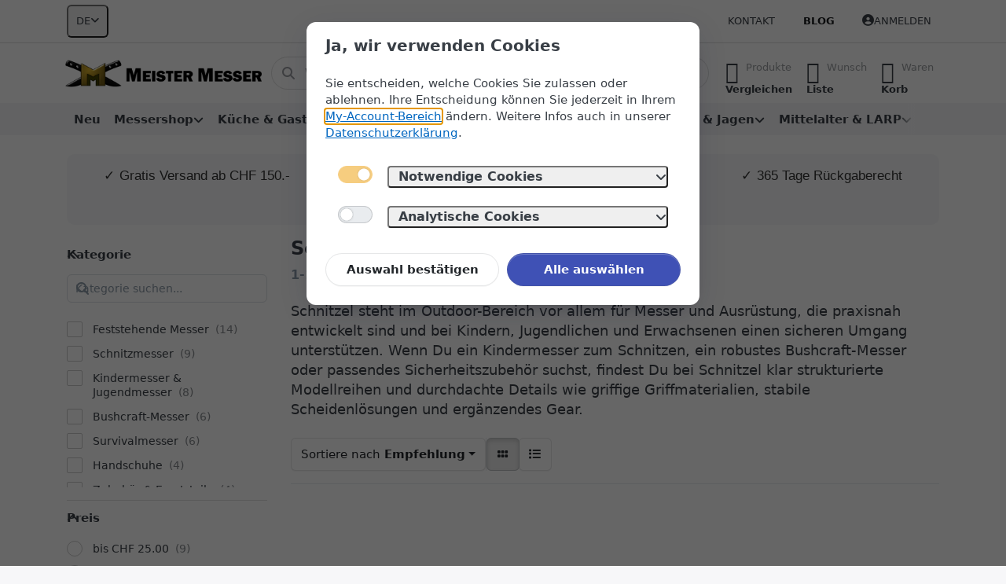

--- FILE ---
content_type: text/html; charset=utf-8
request_url: https://www.meister-messer.ch/schnitzel/
body_size: 55507
content:
<!DOCTYPE html>
<html data-pnotify-firstpos1="0" lang="de" dir="ltr">
<head>
    <meta charset="utf-8" />
    <meta name="viewport" content="width=device-width, initial-scale=1.0" />
    <meta name="HandheldFriendly" content="true" />
    <meta name="description" content="Auswahl an verschiedenen Schnitzel Kindermesser. Kaufen Sie ein Schnitzel Messer in der Schweiz bei Meister Messer." />
    <meta name="keywords" content="Schnitzel, Schnitzel Messer, Messer, Schnitzel Kindermesser, Kindermesser, Schnitzmesser, Kinderschnitzmesser" />
    <meta name="generator" content="Smartstore 6.2.0.0" />
    <meta property="sm:root" content="/" />
    <meta name='__rvt' content='CfDJ8E7A7ZRGRSZNpUKf1pb3iaABgvV8f9hzUt2aHFF3oE0tItzw1-Mt_objgVhj1xJO0ZUoMGypuUWRukma7AuiiFMyardzCWTbo7UGws1Lxl5v3RhFogcXaIyVldejOiZpYNAAWdCjpSNdeAzBil2uQwM' />

    <meta name='accept-language' content='de-CH'/><title itemprop="name">Messer von Schnitzel kaufen | meister-messer.ch</title>

    


    <script>
    try {
        if (typeof navigator === 'undefined') navigator = {};
        const html = document.documentElement;
        const classList = html.classList;
        if (/Edge\/\d+/.test(navigator.userAgent)) { classList.add('edge'); }
        else if ('mozMatchesSelector' in html) { classList.add('moz'); }
        else if (/iPad|iPhone|iPod/.test(navigator.userAgent) && !window.MSStream) { classList.add('ios'); }
        else if ('webkitMatchesSelector' in html) { classList.add('wkit'); }
        else if (/constructor/i.test(window.HTMLElement)) { classList.add('safari'); };
        classList.add((this.top === this.window ? 'not-' : '') + 'framed');
    } catch (e) { }
</script>
    

    
    
    <link as="font" rel="preload" href="/lib/fa6/webfonts/fa-solid-900.woff2" crossorigin />
    <link as="font" rel="preload" href="/lib/fa6/webfonts/fa-regular-400.woff2" crossorigin />
    
    
        <link rel="stylesheet" href="/lib/fa6/css/all.min.css" crossorigin />
    


    
        <link href="/bundle/css/site-common.css?v=r7oApy1-c6DpFjFNk27dk1bP0zg" rel="stylesheet" type="text/css" />
    
    <link href="/themes/flex/theme.css?v=yjUBQagSjT8ThDpK_E-Xmt3g4VU" rel="stylesheet" type="text/css" />


    
        <script src="/bundle/js/jquery.js?v=8_RozPc1R2yH47SeJ06zdSqIRgc"></script>
    <script data-origin="client-res">
	window.Res = {
"Common.Notification": "Benachrichtigung","Common.Close": "Schließen","Common.On": "An","Common.OK": "OK","Common.Cancel": "Abbrechen","Common.Off": "Aus","Common.Exit": "Beenden","Common.CtrlKey": "Strg","Common.ShiftKey": "Umschalt","Common.AltKey": "Alt","Common.DelKey": "Entf","Common.Done": "Erledigt","Common.Failed": "Fehlgeschlagen","Common.EnterKey": "Eingabe","Common.EscKey": "Esc","Common.DontAskAgain": "Nicht mehr fragen","Common.DontShowAgain": "Nicht mehr anzeigen","Common.MoveUp": "Nach oben","Common.MoveDown": "Nach unten","Common.CopyToClipboard": "In die Zwischenablage kopieren","Common.CopyToClipboard.Failed": "Kopieren ist fehlgeschlagen.","Common.CopyToClipboard.Succeeded": "Kopiert!","Products.Longdesc.More": "Mehr anzeigen","Products.Longdesc.Less": "Weniger anzeigen","Aria.Label.ShowPassword": "Passwort anzeigen","Aria.Label.HidePassword": "Passwort verbergen","Jquery.Validate.Email": "Bitte geben Sie eine gültige E-Mail-Adresse ein.","Jquery.Validate.Required": "Diese Angabe ist erforderlich.","Jquery.Validate.Remote": "Bitte korrigieren Sie dieses Feld.","Jquery.Validate.Url": "Bitte geben Sie eine gültige URL ein.","Jquery.Validate.Date": "Bitte geben Sie ein gültiges Datum ein.","Jquery.Validate.DateISO": "Bitte geben Sie ein gültiges Datum (nach ISO) ein.","Jquery.Validate.Number": "Bitte geben Sie eine gültige Nummer ein.","Jquery.Validate.Digits": "Bitte geben Sie nur Ziffern ein.","Jquery.Validate.Creditcard": "Bitte geben Sie eine gültige Kreditkartennummer ein.","Jquery.Validate.Equalto": "Wiederholen Sie bitte die Eingabe.","Jquery.Validate.Maxlength": "Bitte geben Sie nicht mehr als {0} Zeichen ein.","Jquery.Validate.Minlength": "Bitte geben Sie mindestens {0} Zeichen ein.","Jquery.Validate.Rangelength": "Die Länge der Eingabe darf minimal {0} und maximal {1} Zeichen lang sein.","jquery.Validate.Range": "Bitte geben Sie einen Wert zwischen {0} und {1} ein.","Jquery.Validate.Max": "Bitte geben Sie einen Wert kleiner oder gleich {0} ein.","Jquery.Validate.Min": "Bitte geben Sie einen Wert größer oder gleich {0} ein.","Admin.Common.AreYouSure": "Sind Sie sicher?","Admin.Common.AskToProceed": "Möchten Sie fortfahren?","FileUploader.Dropzone.Message": "Zum Hochladen Dateien hier ablegen oder klicken","FileUploader.Dropzone.DictDefaultMessage": "Dateien zum Hochladen hier ablegen","FileUploader.Dropzone.DictFallbackMessage": "Ihr Browser unterstützt keine Datei-Uploads per Drag\'n\'Drop.","FileUploader.Dropzone.DictFallbackText": "Bitte benutzen Sie das untenstehende Formular, um Ihre Dateien wie in längst vergangenen Zeiten hochzuladen.","FileUploader.Dropzone.DictFileTooBig": "Die Datei ist zu groß ({{filesize}}MB). Maximale Dateigröße: {{maxFilesize}}MB.","FileUploader.Dropzone.DictInvalidFileType": "Dateien dieses Typs können nicht hochgeladen werden.","FileUploader.Dropzone.DictResponseError": "Der Server gab die Antwort {{statusCode}} zurück.","FileUploader.Dropzone.DictCancelUpload": "Upload abbrechen","FileUploader.Dropzone.DictUploadCanceled": "Upload abgebrochen.","FileUploader.Dropzone.DictCancelUploadConfirmation": "Sind Sie sicher, dass Sie den Upload abbrechen wollen?","FileUploader.Dropzone.DictRemoveFile": "Datei entfernen","FileUploader.Dropzone.DictMaxFilesExceeded": "Sie können keine weiteren Dateien hochladen.","FileUploader.StatusWindow.Uploading.File": "Datei wird hochgeladen","FileUploader.StatusWindow.Uploading.Files": "Dateien werden hochgeladen","FileUploader.StatusWindow.Complete.File": "Upload abgeschlossen","FileUploader.StatusWindow.Complete.Files": "Uploads abgeschlossen","FileUploader.StatusWindow.Canceled.File": "Upload abgebrochen","FileUploader.StatusWindow.Canceled.Files": "Uploads abgebrochen",    };

    window.ClientId = "af3b1204-8f79-4b39-9b1e-595c4040e52e";
</script>

    <link rel="canonical" href="https://www.meister-messer.ch/schnitzel/" />
    <link rel="alternate" hreflang="de" href="https://www.meister-messer.ch/schnitzel/" />
<link rel="alternate" hreflang="fr" href="https://www.meister-messer.ch/fr/schnitzel" />
<link rel="alternate" hreflang="it" href="https://www.meister-messer.ch/it/schnitzel" />
<link rel="alternate" hreflang="en" href="https://www.meister-messer.ch/en/schnitzel" />
<link as="image" rel="preload" href="//www.meister-messer.ch/media/960/content/960.png" />
    <script src="/Modules/Smartstore.Google.Analytics/js/google-analytics.utils.js"></script>
<!--Google code for Analytics tracking--><script async src='https://www.googletagmanager.com/gtag/js?id=G-6VPV0561Z9'></script><script>var gaProperty='G-6VPV0561Z9';var disableStr='ga-disable-'+gaProperty;if(document.cookie.indexOf(disableStr+'=true')>-1){window[disableStr]=true;}
function gaOptout(){document.cookie=disableStr+'=true; expires=Thu, 31 Dec 2099 23:59:59 UTC; path=/';window[disableStr]=true;alert("Das Tracking ist jetzt deaktiviert");}
window.dataLayer=window.dataLayer||[];function gtag(){window.dataLayer.push(arguments);}
gtag('js',new Date());gtag('consent','default',{'ad_storage':'denied','analytics_storage':'denied',});gtag('config','G-6VPV0561Z9',{'anonymize_ip':true});gtag('config','GA_MEASUREMENT_ID',{'user_id':'af3b1204-8f79-4b39-9b1e-595c4040e52e'});let eventDatamanufacturer={item_list_name:'manufacturer',items:[{entity_id:12482,item_id:'KH-SNL-PR5',item_name:'Schnitzel - Protekto Schnittschutzhandschuhe für Kinder Grösse 5',currency:'CHF',discount:0,index:1,price:14.00,item_list_name:'manufacturer',},{entity_id:12481,item_id:'KH-SNL-PR4',item_name:'Schnitzel - Protekto Schnittschutzhandschuhe für Kinder Grösse 4',currency:'CHF',discount:0,index:2,price:14.00,item_list_name:'manufacturer',},{entity_id:14405,item_id:'KH-SNL-PR6',item_name:'Schnitzel - Protekto Schnittschutzhandschuhe für Kinder Grösse 6',currency:'CHF',discount:0,index:3,price:14.00,item_list_name:'manufacturer',},{entity_id:5865,item_id:'KH-SNL-03GBW',item_name:'Schnitzel - TRI Outdoormesser Grün',currency:'CHF',discount:0,index:4,price:74.00,item_list_name:'manufacturer',},{entity_id:2582,item_id:'KH-SNL-01O',item_name:'Schnitzel - UNU Kinderschnitzmesser Orange',currency:'CHF',discount:0,index:5,price:23.00,item_list_name:'manufacturer',},{entity_id:12480,item_id:'KH-SNL-PR3',item_name:'Schnitzel - Protekto Schnittschutzhandschuhe für Kinder Grösse 3',currency:'CHF',discount:0,index:6,price:14.00,item_list_name:'manufacturer',},{entity_id:2364,item_id:'KH-SNL-01B',item_name:'Schnitzel - UNU Kinderschnitzmesser Blau',currency:'CHF',discount:0,index:7,price:33.00,item_list_name:'manufacturer',},{entity_id:11014,item_id:'KH-SNL-03SESW',item_name:'Schnitzel - TRI Special Edition',currency:'CHF',discount:0,index:8,price:224.00,item_list_name:'manufacturer',},{entity_id:12485,item_id:'KH-SNL-01P',item_name:'Schnitzel - UNU Kinderschnitzmesser Pink',currency:'CHF',discount:0,index:9,price:33.00,item_list_name:'manufacturer',},{entity_id:2365,item_id:'KH-SNL-02G',item_name:'Schnitzel - DU Jungendmesser Grün',currency:'CHF',discount:0,index:10,price:65.00,item_list_name:'manufacturer',},{entity_id:32840,item_id:'KH-SNL-05BOS',item_name:'Schnitzel - Kvin Outdoormesser Braun Orange',currency:'CHF',discount:0,index:11,price:110.00,item_list_name:'manufacturer',},{entity_id:12484,item_id:'KH-SNL-01G',item_name:'Schnitzel - UNU Kinderschnitzmesser Grün',currency:'CHF',discount:0,index:12,price:33.00,item_list_name:'manufacturer',},{entity_id:32841,item_id:'KH-SNL-05BBS',item_name:'Schnitzel - Kvin Outdoormesser Braun Schwarz',currency:'CHF',discount:0,index:13,price:110.00,item_list_name:'manufacturer',},{entity_id:2584,item_id:'KH-SNL-02Y',item_name:'Schnitzel - DU Jungendmesser Gelb',currency:'CHF',discount:0,index:14,price:65.00,item_list_name:'manufacturer',},{entity_id:2583,item_id:'KH-SNL-02R',item_name:'Schnitzel - DU Jungendmesser Rot',currency:'CHF',discount:0,index:15,price:49.00,item_list_name:'manufacturer',},{entity_id:5866,item_id:'KH-SNL-03OSW',item_name:'Schnitzel - TRI Outdoormesser Orange',currency:'CHF',discount:0,index:16,price:93.00,item_list_name:'manufacturer',},{entity_id:12483,item_id:'KH-SNL-03J',item_name:'Schnitzel - TRI Outdoormesser Jade',currency:'CHF',discount:0,index:17,price:93.00,item_list_name:'manufacturer',},{entity_id:12476,item_id:'KH-SNL-02P',item_name:'Schnitzel - DU Schnitzmesser für Kinder ab 10 Jahre Lila',currency:'CHF',discount:0,index:18,price:65.00,item_list_name:'manufacturer',},{entity_id:5878,item_id:'KH-SNL-U530BL',item_name:'Schnitzel - UJO Edelstahl Trinkflasche isoliert 530 ml Blau',currency:'CHF',discount:0,index:19,price:25.00,item_list_name:'manufacturer',},]}
window.gaListDataStore.push(eventDatamanufacturer);gtag('event','view_item_list',eventDatamanufacturer);</script><!--Google Tag Manager--><script>(function(w,d,s,l,i){w[l]=w[l]||[];w[l].push({'gtm.start':new Date().getTime(),event:'gtm.js'});var f=d.getElementsByTagName(s)[0],j=d.createElement(s),dl=l!='dataLayer'?'&l='+l:'';j.async=true;j.src='https://www.googletagmanager.com/gtm.js?id='+i+dl;f.parentNode.insertBefore(j,f);})(window,document,'script','dataLayer','GTM-MF9JPRW');</script><!--End Google Tag Manager-->

<meta name="google-site-verification" content="dRnzH6SCpPGYowVNjtxX_e-orleUhahIAioKJrATImI" />
				<!-- Google Tag Manager -->
				<script>(function(w,d,s,l,i){w[l]=w[l]||[];w[l].push({'gtm.start':
				new Date().getTime(),event:'gtm.js'});var f=d.getElementsByTagName(s)[0],
				j=d.createElement(s),dl=l!='dataLayer'?'&l='+l:'';j.async=true;j.src=
				'https://www.googletagmanager.com/gtm.js?id='+i+dl;f.parentNode.insertBefore(j,f);
				})(window,document,'script','dataLayer','GTM-KZHK9DF');</script>
				<!-- End Google Tag Manager -->
			<script data-origin='globalization'>document.addEventListener('DOMContentLoaded', function () { if (Smartstore.globalization) { Smartstore.globalization.culture = {"name":"de-CH","englishName":"German (Switzerland)","nativeName":"Deutsch (Schweiz)","isRTL":false,"language":"de","numberFormat":{",":"’",".":".","pattern":[1],"decimals":3,"groupSizes":[3],"+":"+","-":"-","NaN":"NaN","negativeInfinity":"-∞","positiveInfinity":"∞","percent":{",":"’",".":".","pattern":[1,1],"decimals":3,"groupSizes":[3],"symbol":"%"},"currency":{",":"’",".":".","pattern":[2,2],"decimals":2,"groupSizes":[3],"symbol":"CHF"}},"dateTimeFormat":{"calendarName":"Gregorianischer Kalender","/":".",":":":","firstDay":1,"twoDigitYearMax":2029,"AM":["vorm.","vorm.","VORM."],"PM":["nachm.","nachm.","NACHM."],"days":{"names":["Sonntag","Montag","Dienstag","Mittwoch","Donnerstag","Freitag","Samstag"],"namesAbbr":["So","Mo","Di","Mi","Do","Fr","Sa"],"namesShort":["S","M","D","M","D","F","S"]},"months":{"names":["Januar","Februar","März","April","Mai","Juni","Juli","August","September","Oktober","November","Dezember",""],"namesAbbr":["Jan.","Feb.","März","Apr.","Mai","Juni","Juli","Aug.","Sept.","Okt.","Nov.","Dez.",""]},"patterns":{"d":"dd.MM.yyyy","D":"dddd, d. MMMM yyyy","t":"HH:mm","T":"HH:mm:ss","g":"dd.MM.yyyy HH:mm","G":"dd.MM.yyyy HH:mm:ss","f":"dddd, d. MMMM yyyy HH:mm:ss","F":"dddd, d. MMMM yyyy HH:mm:ss","M":"d. MMMM","Y":"MMMM yyyy","u":"yyyy'-'MM'-'dd HH':'mm':'ss'Z'"}}}; }; });</script><meta property='sm:pagedata' content='{"type":"brand","id":91}' />
    <meta property='og:site_name' content='www.meister-messer.ch' />
    <meta property='og:site' content='https://www.meister-messer.ch/' />
    <meta property='og:url' content='https://www.meister-messer.ch/schnitzel/' />
    <meta property='og:type' content='product' />
    <meta property='og:title' content='Schnitzel' />
    <meta property='twitter:card' content='summary' />
    <meta property='twitter:title' content='Schnitzel' />

        <meta property='og:description' content='Auswahl an verschiedenen Schnitzel Kindermesser. Kaufen Sie ein Schnitzel Messer in der Schweiz bei Meister Messer.' />
        <meta property='twitter:description' content='Auswahl an verschiedenen Schnitzel Kindermesser. Kaufen Sie ein Schnitzel Messer in der Schweiz bei Meister Messer.' />



    <meta property='twitter:site' content='@meister_messer' />
    <meta property='fb:app_id' content='https://www.facebook.com/meistermesser' />
<meta name='robots' content='index, follow' />

    <script src="/js/smartstore.globalization.adapter.js"></script>

    

    <link rel="shortcut icon" href='//www.meister-messer.ch/media/36552/content/favicon.ico?v=6.2' />

    <!-- png icons -->
        <link rel="icon" type="image/png" sizes="16x16" href="//www.meister-messer.ch/media/105066/content/meister-messer-196-196.png?size=16" />
        <link rel="icon" type="image/png" sizes="32x32" href="//www.meister-messer.ch/media/105066/content/meister-messer-196-196.png?size=32" />
        <link rel="icon" type="image/png" sizes="96x96" href="//www.meister-messer.ch/media/105066/content/meister-messer-196-196.png?size=96" />
        <link rel="icon" type="image/png" sizes="196x196" href="//www.meister-messer.ch/media/105066/content/meister-messer-196-196.png?size=196" />


    <!-- Apple touch icons -->
        <link rel="icon" type="image/png" sizes="57x57" href="//www.meister-messer.ch/media/39386/content/apple-touch-icon.png?size=57" />
        <link rel="icon" type="image/png" sizes="60x60" href="//www.meister-messer.ch/media/39386/content/apple-touch-icon.png?size=60" />
        <link rel="icon" type="image/png" sizes="72x72" href="//www.meister-messer.ch/media/39386/content/apple-touch-icon.png?size=72" />
        <link rel="icon" type="image/png" sizes="76x76" href="//www.meister-messer.ch/media/39386/content/apple-touch-icon.png?size=76" />
        <link rel="icon" type="image/png" sizes="114x114" href="//www.meister-messer.ch/media/39386/content/apple-touch-icon.png?size=114" />
        <link rel="icon" type="image/png" sizes="120x120" href="//www.meister-messer.ch/media/39386/content/apple-touch-icon.png?size=120" />
        <link rel="icon" type="image/png" sizes="144x144" href="//www.meister-messer.ch/media/39386/content/apple-touch-icon.png?size=144" />
        <link rel="icon" type="image/png" sizes="152x152" href="//www.meister-messer.ch/media/39386/content/apple-touch-icon.png?size=152" />
        <link rel="icon" type="image/png" sizes="180x180" href="//www.meister-messer.ch/media/39386/content/apple-touch-icon.png?size=180" />

    <!-- Microsoft tiles -->
        <meta name="msapplication-TileColor" content="#f3f3f3">
    <meta name="msapplication-TileImage" content="//www.meister-messer.ch/media/105067/content/meister-messer-310-310.png?size=144">
    <meta name="msapplication-config" content="/browserconfig.xml" />

</head>

<body class="lyt-cols-2">
    
    

<a href="#content-center" id="skip-to-content" class="btn btn-primary btn-lg rounded-pill">
    Zum Hauptinhalt springen
</a>

<div id="page">
    <div class="canvas-blocker canvas-slidable"></div>

    <div class="page-main canvas-slidable">

        <header id="header">
            <div class="menubar-section d-none d-lg-block menubar-light">
                <div class="container menubar-container">
                    



<nav class="menubar navbar navbar-slide">

    <div class="menubar-group ml-0">


<div class="dropdown">
    <button id="language-selector" 
            type="button" 
            class="menubar-link reset" 
            data-toggle="dropdown" 
            role="combobox"
            aria-haspopup="listbox" 
            aria-expanded="false"
            aria-controls="language-options"
            aria-label="Aktuelle Sprache Deutsch – Sprache wechseln">
        <span aria-hidden="true">DE</span>
        <i class="fa fa-angle-down" aria-hidden="true"></i>
    </button>
    <div id="language-options" class="dropdown-menu" aria-labelledby="language-selector" role="listbox">
            <a role="option" href="/set-language/1/?returnUrl=schnitzel%2F" title="Deutsch (DE)" rel="nofollow" class="dropdown-item disabled" data-selected="true" data-abbreviation="Deutsch" aria-selected="true" aria-current="page" aria-disabled="false">
                <span>Deutsch</span>
            </a>
            <a role="option" href="/set-language/3/?returnUrl=fr%2Fschnitzel" title="Französisch (FR)" rel="nofollow" class="dropdown-item" data-selected="false" data-abbreviation="Français">
                <span>Français</span>
            </a>
            <a role="option" href="/set-language/4/?returnUrl=it%2Fschnitzel" title="Italienisch (IT)" rel="nofollow" class="dropdown-item" data-selected="false" data-abbreviation="Italiano">
                <span>Italiano</span>
            </a>
            <a role="option" href="/set-language/5/?returnUrl=en%2Fschnitzel" title="Englisch (EN)" rel="nofollow" class="dropdown-item" data-selected="false" data-abbreviation="English">
                <span>English</span>
            </a>
    </div>
</div>    </div>

    <div class="menubar-group ml-auto">
        

            <a class="menubar-link" href="/contactus/">Kontakt</a>

        

    </div>

    <div class="menubar-group menubar-group--special">

        <a class='menubar-link' href='/blog/'>Blog</a>
        
    </div>

    <div id="menubar-my-account" class="menubar-group">
        <div class="dropdown">
            <a class="menubar-link" aria-haspopup="true" aria-expanded="false" href="/login/?returnUrl=%2Fschnitzel%2F" rel="nofollow">
                <i class="fal fa-user-circle menubar-icon"></i>

                    <span>Anmelden</span>
            </a>

        </div>
        
    </div>

    

</nav>


                </div>
            </div>
            <div class="shopbar-section shopbar-light">
                <div class="container shopbar-container">
                    
<div class="shopbar">
    <div class="shopbar-col-group shopbar-col-group-brand">
        <div class="shopbar-col shop-logo">
            
<a class="brand" href="/">
        
        <img src='//www.meister-messer.ch/media/960/content/960.png' alt="www.meister-messer.ch" title="www.meister-messer.ch" class="img-fluid" width="670" height="94" />
</a>

        </div>
        <div class="shopbar-col shopbar-search">
            
                


<form action="/search/" class="instasearch-form has-icon" method="get" role="search">
    <span id="instasearch-desc-search-search" class="sr-only">
        Geben Sie einen Suchbegriff ein. Während Sie tippen, erscheinen automatisch erste Ergebnisse. Drücken Sie die Eingabetaste, um alle Ergebnisse aufzurufen.
    </span>
    <input type="search" class="instasearch-term form-control text-truncate" name="q" placeholder="Wonach suchen Sie?" aria-label="Wonach suchen Sie?" aria-describedby="instasearch-desc-search-search" data-instasearch="true" data-minlength="3" data-showthumbs="true" data-url="/instantsearch/" data-origin="Search/Search" autocomplete="off" />

    <div class="instasearch-addon d-flex align-items-center justify-content-center">
        <button type="button" class="instasearch-clear input-clear" aria-label="Suchbegriff löschen">
            <i class="fa fa-xmark"></i>
        </button>
    </div>
    <span class="input-group-icon instasearch-icon">
        <button type="submit" class="instasearch-submit input-clear bg-transparent" tabindex="-1" aria-hidden="true">
            <i class="fa fa-magnifying-glass"></i>
        </button>
    </span>
    <div class="instasearch-drop">
        <div class="instasearch-drop-body clearfix"></div>
    </div>

    
</form>
            
        </div>
    </div>

    <div class="shopbar-col-group shopbar-col-group-tools">
        

<div class="shopbar-col shopbar-tools" data-summary-href="/shoppingcart/cartsummary/?cart=True&amp;wishlist=True&amp;compare=True" style="--sb-tool-padding-x: 0.25rem">

    <div class="shopbar-tool d-lg-none" id="shopbar-menu">
        <a id="offcanvas-menu-opener" class="shopbar-button" href="#" data-placement="start" data-target="#offcanvas-menu" aria-controls="offcanvas-menu" aria-expanded="false" data-autohide="true" data-disablescrolling="true" data-fullscreen="false" data-toggle="offcanvas">
            <span class="shopbar-button-icon" aria-hidden="true">
                <i class="icm icm-menu"></i>
            </span>
            <span class="shopbar-button-label-sm">
                Menü
            </span>
        </a>
    </div>

    

    <div class="shopbar-tool d-lg-none" id="shopbar-user">
        <a class="shopbar-button" href="/login/">
            <span class="shopbar-button-icon" aria-hidden="true">
                <i class="icm icm-user"></i>
            </span>
            <span class="shopbar-button-label-sm">
                Anmelden
            </span>
        </a>
    </div>

    <div class="shopbar-tool" id="shopbar-compare" data-target="#compare-tab">
        <a data-summary-href="/shoppingcart/cartsummary/?compare=True" aria-controls="offcanvas-cart" aria-expanded="false" class="shopbar-button navbar-toggler" data-autohide="true" data-disablescrolling="true" data-fullscreen="false" data-placement="end" data-target="#offcanvas-cart" data-toggle="offcanvas" href="/compareproducts/">
            <span class="shopbar-button-icon" aria-hidden="true">
                <i class="icm icm-repeat"></i>
                <span class='badge badge-pill badge-counter badge-counter-ring label-cart-amount badge-warning' data-bind-to="CompareItemsCount" style="display: none">
                    0
                </span>
            </span>
            <span class="shopbar-button-label" aria-label="Vergleichen">
                <span>Produkte</span><br />
                <strong>Vergleichen</strong>
            </span>
            <span class="shopbar-button-label-sm">
                Vergleichen
            </span>
        </a>
    </div>

    <div class="shopbar-tool" id="shopbar-wishlist" data-target="#wishlist-tab">
        <a data-summary-href="/shoppingcart/cartsummary/?wishlist=True" aria-controls="offcanvas-cart" aria-expanded="false" class="shopbar-button navbar-toggler" data-autohide="true" data-disablescrolling="true" data-fullscreen="false" data-placement="end" data-target="#offcanvas-cart" data-toggle="offcanvas" href="/wishlist/">
            <span class="shopbar-button-icon" aria-hidden="true">
                <i class="icm icm-heart"></i>
                <span class='badge badge-pill badge-counter badge-counter-ring label-cart-amount badge-warning' data-bind-to="WishlistItemsCount" style="display: none">
                    0
                </span>
            </span>
            <span class="shopbar-button-label" aria-label="Wunschliste">
                <span>Wunsch</span><br />
                <strong>Liste</strong>
            </span>
            <span class="shopbar-button-label-sm">
                Wunschliste
            </span>
        </a>
    </div>

    <div class="shopbar-tool" id="shopbar-cart" data-target="#cart-tab">
        <a data-summary-href="/shoppingcart/cartsummary/?cart=True" aria-controls="offcanvas-cart" aria-expanded="false" class="shopbar-button navbar-toggler" data-autohide="true" data-disablescrolling="true" data-fullscreen="false" data-placement="end" data-target="#offcanvas-cart" data-toggle="offcanvas" href="/cart/">
            <span class="shopbar-button-icon" aria-hidden="true">
                <i class="icm icm-bag"></i>
                <span class='badge badge-pill badge-counter badge-counter-ring label-cart-amount badge-warning' data-bind-to="CartItemsCount" style="display: none">
                    0
                </span>
            </span>
            <span class="shopbar-button-label" aria-label="Warenkorb">
                <span>Waren</span><br />
                <strong>Korb</strong>
            </span>
            <span class="shopbar-button-label-sm">
                Warenkorb
            </span>
        </a>
    </div>

    
</div>




    </div>
</div>
                </div>
            </div>
            <div class="megamenu-section d-none d-lg-block">
                <nav class="navbar navbar-light" aria-label="Hauptnavigation">
                    <div class="container megamenu-container">
                        



<div class="mainmenu megamenu megamenu-blend--next">
    



<div class="cms-menu cms-menu-navbar" data-menu-name="main">
    <div class="megamenu-nav megamenu-nav--prev alpha">
        <a href="#" class="megamenu-nav-btn btn btn-clear-dark btn-icon btn-sm" tabindex="-1" aria-hidden="true">
            <i class="far fa-chevron-left megamenu-nav-btn-icon"></i>
        </a>
    </div>

    <ul class="navbar-nav nav flex-row flex-nowrap" id="menu-main" role="menubar">

            <li id="main-nav-item-945808" data-id="945808" role="none" class="nav-item">
                <a id="main-nav-item-link-945808" href="/neu/" class="nav-link menu-link" role="menuitem" tabindex="0">
                    <span>Neu</span>
                </a>
            </li>
            <li id="main-nav-item-945809" data-id="945809" role="none" class="nav-item dropdown-submenu">
                <a id="main-nav-item-link-945809" href="/messershop/" aria-controls="dropdown-menu-945809" aria-expanded="false" aria-haspopup="menu" class="nav-link menu-link dropdown-toggle" data-target="#dropdown-menu-945809" role="menuitem" tabindex="-1">
                    <span>Messershop</span>
                </a>
            </li>
            <li id="main-nav-item-945939" data-id="945939" role="none" class="nav-item dropdown-submenu">
                <a id="main-nav-item-link-945939" href="/kueche-und-gastronomie/" aria-controls="dropdown-menu-945939" aria-expanded="false" aria-haspopup="menu" class="nav-link menu-link dropdown-toggle" data-target="#dropdown-menu-945939" role="menuitem" tabindex="-1">
                    <span>Küche &amp; Gastronomie</span>
                </a>
            </li>
            <li id="main-nav-item-946204" data-id="946204" role="none" class="nav-item dropdown-submenu">
                <a id="main-nav-item-link-946204" href="/outdoor/" aria-controls="dropdown-menu-946204" aria-expanded="false" aria-haspopup="menu" class="nav-link menu-link dropdown-toggle" data-target="#dropdown-menu-946204" role="menuitem" tabindex="-1">
                    <span>Outdoor</span>
                </a>
            </li>
            <li id="main-nav-item-946318" data-id="946318" role="none" class="nav-item dropdown-submenu">
                <a id="main-nav-item-link-946318" href="/taktische-ausruestung/" aria-controls="dropdown-menu-946318" aria-expanded="false" aria-haspopup="menu" class="nav-link menu-link dropdown-toggle" data-target="#dropdown-menu-946318" role="menuitem" tabindex="-1">
                    <span>Taktische Ausrüstung</span>
                </a>
            </li>
            <li id="main-nav-item-946386" data-id="946386" role="none" class="nav-item dropdown-submenu">
                <a id="main-nav-item-link-946386" href="/schiessen-und-jagen/" aria-controls="dropdown-menu-946386" aria-expanded="false" aria-haspopup="menu" class="nav-link menu-link dropdown-toggle" data-target="#dropdown-menu-946386" role="menuitem" tabindex="-1">
                    <span>Schiessen &amp; Jagen</span>
                </a>
            </li>
            <li id="main-nav-item-946479" data-id="946479" role="none" class="nav-item dropdown-submenu">
                <a id="main-nav-item-link-946479" href="/mittelalter-und-larp/" aria-controls="dropdown-menu-946479" aria-expanded="false" aria-haspopup="menu" class="nav-link menu-link dropdown-toggle" data-target="#dropdown-menu-946479" role="menuitem" tabindex="-1">
                    <span>Mittelalter &amp; LARP</span>
                </a>
            </li>
            <li id="main-nav-item-946509" data-id="946509" role="none" class="nav-item dropdown-submenu">
                <a id="main-nav-item-link-946509" href="/diverses/" aria-controls="dropdown-menu-946509" aria-expanded="false" aria-haspopup="menu" class="nav-link menu-link dropdown-toggle" data-target="#dropdown-menu-946509" role="menuitem" tabindex="-1">
                    <span>Diverses</span>
                </a>
            </li>
            <li id="main-nav-item-brand" data-id="brand" role="none" class="nav-item dropdown-submenu">
                <a id="main-nav-item-link-brand" href="/manufacturer/all/" aria-controls="dropdown-menu-brand" aria-expanded="false" aria-haspopup="menu" class="nav-link menu-link dropdown-toggle" data-target="#dropdown-menu-brand" role="menuitem" tabindex="-1">
                    <span>Marken</span>
                </a>
            </li>

        
    </ul>

    <div class="megamenu-nav megamenu-nav--next omega">
        <a href="#" class="megamenu-nav-btn btn btn-clear-dark btn-icon btn-sm" tabindex="-1" aria-hidden="true">
            <i class="far fa-chevron-right megamenu-nav-btn-icon"></i>
        </a>
    </div>
</div>
</div>

<div class="megamenu-dropdown-container container" style="--mm-drop-min-height: 370px">
        <div id="dropdown-menu-945808"
             data-id="945808"
             data-entity-id="52"
             data-entity-name="Category"
             data-display-rotator="false"
             role="menu"
             aria-labelledby="main-nav-item-link-945808"
             aria-hidden="true">

            <div class="dropdown-menu megamenu-dropdown">
                

                <div class="row megamenu-dropdown-row">


                </div>

                

                

            </div>

        </div>
        <div id="dropdown-menu-945809"
             data-id="945809"
             data-entity-id="58"
             data-entity-name="Category"
             data-display-rotator="false"
             role="menu"
             aria-labelledby="main-nav-item-link-945809"
             aria-hidden="true">

            <div class="dropdown-menu megamenu-dropdown">
                

                <div class="row megamenu-dropdown-row">

                        <div class="col-md-3 col-sm-6 megamenu-col">
                                <div class="megamenu-dropdown-item">
                                        <a href="/messer/" id="dropdown-heading-945810" data-id="945810" class="megamenu-dropdown-heading" role="menuitem" tabindex="-1">
                                            <span>Messer</span>
                                        </a>

        <div class="megamenu-subitems block">
                <span class="megamenu-subitem-wrap">
                    <a href="/odenwolf-serien/" id="megamenu-subitem-945811" data-id="945811" class="megamenu-subitem focus-inset text-truncate" role="menuitem" tabindex="-1"><span>Odenwolf Serien</span></a>
                </span>
                <span class="megamenu-subitem-wrap">
                    <a href="/taschenmesser/" id="megamenu-subitem-945826" data-id="945826" class="megamenu-subitem focus-inset text-truncate" role="menuitem" tabindex="-1"><span>Taschenmesser</span></a>
                </span>
                <span class="megamenu-subitem-wrap">
                    <a href="/einhandmesser/" id="megamenu-subitem-945827" data-id="945827" class="megamenu-subitem focus-inset text-truncate" role="menuitem" tabindex="-1"><span>Einhandmesser</span></a>
                </span>
                <span class="megamenu-subitem-wrap">
                    <a href="/zweihand-klappmesser/" id="megamenu-subitem-945828" data-id="945828" class="megamenu-subitem focus-inset text-truncate" role="menuitem" tabindex="-1"><span>Zweihand-Klappmesser</span></a>
                </span>
                <span class="megamenu-subitem-wrap">
                    <a href="/sackmesser/" id="megamenu-subitem-945829" data-id="945829" class="megamenu-subitem focus-inset text-truncate" role="menuitem" tabindex="-1"><span>Sackmesser</span></a>
                </span>
                <span class="megamenu-subitem-wrap">
                    <a href="/gentleman-s-messer/" id="megamenu-subitem-945830" data-id="945830" class="megamenu-subitem focus-inset text-truncate" role="menuitem" tabindex="-1"><span>Gentleman&#x27;s Messer</span></a>
                </span>
                <span class="megamenu-subitem-wrap">
                    <a href="/feststehende-messer/" id="megamenu-subitem-945831" data-id="945831" class="megamenu-subitem focus-inset text-truncate" role="menuitem" tabindex="-1"><span>Feststehende Messer</span></a>
                </span>
                <span class="megamenu-subitem-wrap">
                    <a href="/bowiemesser/" id="megamenu-subitem-945832" data-id="945832" class="megamenu-subitem focus-inset text-truncate" role="menuitem" tabindex="-1"><span>Bowiemesser</span></a>
                </span>
                <span class="megamenu-subitem-wrap">
                    <a href="/jagdmesser/" id="megamenu-subitem-945833" data-id="945833" class="megamenu-subitem focus-inset text-truncate" role="menuitem" tabindex="-1"><span>Jagdmesser</span></a>
                </span>
                <span class="megamenu-subitem-wrap">
                    <a href="/jagdmesser-sets/" id="megamenu-subitem-945834" data-id="945834" class="megamenu-subitem focus-inset text-truncate" role="menuitem" tabindex="-1"><span>Jagdmesser-Sets</span></a>
                </span>
                <span class="megamenu-subitem-wrap">
                    <a href="/anglermesser/" id="megamenu-subitem-945835" data-id="945835" class="megamenu-subitem focus-inset text-truncate" role="menuitem" tabindex="-1"><span>Anglermesser</span></a>
                </span>
                <span class="megamenu-subitem-wrap">
                    <a href="/finnenmesser/" id="megamenu-subitem-945836" data-id="945836" class="megamenu-subitem focus-inset text-truncate" role="menuitem" tabindex="-1"><span>Finnenmesser</span></a>
                </span>
                <span class="megamenu-subitem-wrap">
                    <a href="/bushcraft-messer/" id="megamenu-subitem-945837" data-id="945837" class="megamenu-subitem focus-inset text-truncate" role="menuitem" tabindex="-1"><span>Bushcraft-Messer</span></a>
                </span>
                <span class="megamenu-subitem-wrap">
                    <a href="/survivalmesser/" id="megamenu-subitem-945838" data-id="945838" class="megamenu-subitem focus-inset text-truncate" role="menuitem" tabindex="-1"><span>Survivalmesser</span></a>
                </span>
                <span class="megamenu-subitem-wrap">
                    <a href="/einsatzmesser/" id="megamenu-subitem-945839" data-id="945839" class="megamenu-subitem focus-inset text-truncate" role="menuitem" tabindex="-1"><span>Einsatzmesser</span></a>
                </span>
                <span class="megamenu-subitem-wrap">
                    <a href="/kampfmesser/" id="megamenu-subitem-945840" data-id="945840" class="megamenu-subitem focus-inset text-truncate" role="menuitem" tabindex="-1"><span>Kampfmesser</span></a>
                </span>
                <span class="megamenu-subitem-wrap">
                    <a href="/macheten/" id="megamenu-subitem-945841" data-id="945841" class="megamenu-subitem focus-inset text-truncate" role="menuitem" tabindex="-1"><span>Macheten</span></a>
                </span>
                <span class="megamenu-subitem-wrap">
                    <a href="/kukri/" id="megamenu-subitem-945842" data-id="945842" class="megamenu-subitem focus-inset text-truncate" role="menuitem" tabindex="-1"><span>Kukri</span></a>
                </span>
                <span class="megamenu-subitem-wrap">
                    <a href="/wurfmesser/" id="megamenu-subitem-945843" data-id="945843" class="megamenu-subitem focus-inset text-truncate" role="menuitem" tabindex="-1"><span>Wurfmesser</span></a>
                </span>
                <span class="megamenu-subitem-wrap">
                    <a href="/karambits/" id="megamenu-subitem-945844" data-id="945844" class="megamenu-subitem focus-inset text-truncate" role="menuitem" tabindex="-1"><span>Karambits</span></a>
                </span>
                <span class="megamenu-subitem-wrap">
                    <a href="/neck-knives/" id="megamenu-subitem-945845" data-id="945845" class="megamenu-subitem focus-inset text-truncate" role="menuitem" tabindex="-1"><span>Neck Knives</span></a>
                </span>
                <span class="megamenu-subitem-wrap">
                    <a href="/stilettos/" id="megamenu-subitem-945846" data-id="945846" class="megamenu-subitem focus-inset text-truncate" role="menuitem" tabindex="-1"><span>Stilettos</span></a>
                </span>
                <span class="megamenu-subitem-wrap">
                    <a href="/rettungsmesser/" id="megamenu-subitem-945847" data-id="945847" class="megamenu-subitem focus-inset text-truncate" role="menuitem" tabindex="-1"><span>Rettungsmesser</span></a>
                </span>
                <span class="megamenu-subitem-wrap">
                    <a href="/edc-messer/" id="megamenu-subitem-945848" data-id="945848" class="megamenu-subitem focus-inset text-truncate" role="menuitem" tabindex="-1"><span>EDC-Messer</span></a>
                </span>
                <span class="megamenu-subitem-wrap">
                    <a href="/damastmesser/" id="megamenu-subitem-945849" data-id="945849" class="megamenu-subitem focus-inset text-truncate" role="menuitem" tabindex="-1"><span>Damastmesser</span></a>
                </span>
                <span class="megamenu-subitem-wrap">
                    <a href="/laguiole-messer/" id="megamenu-subitem-945850" data-id="945850" class="megamenu-subitem focus-inset text-truncate" role="menuitem" tabindex="-1"><span>Laguiole-Messer</span></a>
                </span>
                <span class="megamenu-subitem-wrap">
                    <a href="/schnitzmesser/" id="megamenu-subitem-945851" data-id="945851" class="megamenu-subitem focus-inset text-truncate" role="menuitem" tabindex="-1"><span>Schnitzmesser</span></a>
                </span>
                <span class="megamenu-subitem-wrap">
                    <a href="/kindermesser-jugendmesser/" id="megamenu-subitem-945852" data-id="945852" class="megamenu-subitem focus-inset text-truncate" role="menuitem" tabindex="-1"><span>Kindermesser &amp; Jugendmesser</span></a>
                </span>
                <span class="megamenu-subitem-wrap">
                    <a href="/cutter-teppichmesser/" id="megamenu-subitem-945853" data-id="945853" class="megamenu-subitem focus-inset text-truncate" role="menuitem" tabindex="-1"><span>Cutter &amp; Teppichmesser</span></a>
                </span>
                <span class="megamenu-subitem-wrap">
                    <a href="/pilzmesser/" id="megamenu-subitem-945854" data-id="945854" class="megamenu-subitem focus-inset text-truncate" role="menuitem" tabindex="-1"><span>Pilzmesser</span></a>
                </span>
                <span class="megamenu-subitem-wrap">
                    <a href="/butterfly/" id="megamenu-subitem-945855" data-id="945855" class="megamenu-subitem focus-inset text-truncate" role="menuitem" tabindex="-1"><span>Butterfly</span></a>
                </span>
                <span class="megamenu-subitem-wrap">
                    <a href="/uebungsmesser/" id="megamenu-subitem-945856" data-id="945856" class="megamenu-subitem focus-inset text-truncate" role="menuitem" tabindex="-1"><span>Übungsmesser</span></a>
                </span>
                <span class="megamenu-subitem-wrap">
                    <a href="/historische-messer/" id="megamenu-subitem-945857" data-id="945857" class="megamenu-subitem focus-inset text-truncate" role="menuitem" tabindex="-1"><span>Historische Messer</span></a>
                </span>
                <span class="megamenu-subitem-wrap">
                    <a href="/rasiermesser-und-zubehoer/" id="megamenu-subitem-945858" data-id="945858" class="megamenu-subitem focus-inset text-truncate" role="menuitem" tabindex="-1"><span>Rasiermesser &amp; Zubehör</span></a>
                </span>
                <span class="megamenu-subitem-wrap">
                    <a href="/messerklingen/" id="megamenu-subitem-945871" data-id="945871" class="megamenu-subitem focus-inset text-truncate" role="menuitem" tabindex="-1"><span>Messerklingen</span></a>
                </span>
                <span class="megamenu-subitem-wrap">
                    <a href="/scheiden-und-etuis/" id="megamenu-subitem-945872" data-id="945872" class="megamenu-subitem focus-inset text-truncate" role="menuitem" tabindex="-1"><span>Scheiden &amp; Etuis</span></a>
                </span>
                <span class="megamenu-subitem-wrap">
                    <a href="/messertaschen/" id="megamenu-subitem-945873" data-id="945873" class="megamenu-subitem focus-inset text-truncate" role="menuitem" tabindex="-1"><span>Messertaschen</span></a>
                </span>
                <span class="megamenu-subitem-wrap">
                    <a href="/lanyards/" id="megamenu-subitem-945874" data-id="945874" class="megamenu-subitem focus-inset text-truncate" role="menuitem" tabindex="-1"><span>Lanyards</span></a>
                </span>
                <span class="megamenu-subitem-wrap">
                    <a href="/zubehoer-und-ersatzteile/" id="megamenu-subitem-945875" data-id="945875" class="megamenu-subitem focus-inset text-truncate" role="menuitem" tabindex="-1"><span>Zubehör &amp; Ersatzteile</span></a>
                </span>

        </div>
                                </div>
                        </div>
                        <div class="col-md-3 col-sm-6 megamenu-col">
                                <div class="megamenu-dropdown-item">
                                        <a href="/aexte/" id="dropdown-heading-945876" data-id="945876" class="megamenu-dropdown-heading" role="menuitem" tabindex="-1">
                                            <span>Äxte</span>
                                        </a>

        <div class="megamenu-subitems block">
                <span class="megamenu-subitem-wrap">
                    <a href="/arbeitsaexte/" id="megamenu-subitem-945877" data-id="945877" class="megamenu-subitem focus-inset text-truncate" role="menuitem" tabindex="-1"><span>Arbeitsäxte</span></a>
                </span>
                <span class="megamenu-subitem-wrap">
                    <a href="/beile/" id="megamenu-subitem-945878" data-id="945878" class="megamenu-subitem focus-inset text-truncate" role="menuitem" tabindex="-1"><span>Beile</span></a>
                </span>
                <span class="megamenu-subitem-wrap">
                    <a href="/tomahawks/" id="megamenu-subitem-945879" data-id="945879" class="megamenu-subitem focus-inset text-truncate" role="menuitem" tabindex="-1"><span>Tomahawks</span></a>
                </span>
                <span class="megamenu-subitem-wrap">
                    <a href="/wurfaexte/" id="megamenu-subitem-945880" data-id="945880" class="megamenu-subitem focus-inset text-truncate" role="menuitem" tabindex="-1"><span>Wurfäxte</span></a>
                </span>
                <span class="megamenu-subitem-wrap">
                    <a href="/historische-aexte/" id="megamenu-subitem-945881" data-id="945881" class="megamenu-subitem focus-inset text-truncate" role="menuitem" tabindex="-1"><span>Historische Äxte</span></a>
                </span>
                <span class="megamenu-subitem-wrap">
                    <a href="/fantasy-aexte/" id="megamenu-subitem-945882" data-id="945882" class="megamenu-subitem focus-inset text-truncate" role="menuitem" tabindex="-1"><span>Fantasy-Äxte</span></a>
                </span>
                <span class="megamenu-subitem-wrap">
                    <a href="/damast-aexte/" id="megamenu-subitem-945883" data-id="945883" class="megamenu-subitem focus-inset text-truncate" role="menuitem" tabindex="-1"><span>Damast-Äxte</span></a>
                </span>
                <span class="megamenu-subitem-wrap">
                    <a href="/scheiden-und-guertelhalter/" id="megamenu-subitem-945884" data-id="945884" class="megamenu-subitem focus-inset text-truncate" role="menuitem" tabindex="-1"><span>Scheiden &amp; Gürtelhalter</span></a>
                </span>

        </div>
                                </div>
                                <div class="megamenu-dropdown-item">
                                        <a href="/schwerter/" id="dropdown-heading-945885" data-id="945885" class="megamenu-dropdown-heading" role="menuitem" tabindex="-1">
                                            <span>Schwerter</span>
                                        </a>

        <div class="megamenu-subitems block">
                <span class="megamenu-subitem-wrap">
                    <a href="/europaeische-schwerter/" id="megamenu-subitem-945886" data-id="945886" class="megamenu-subitem focus-inset text-truncate" role="menuitem" tabindex="-1"><span>Europäische Schwerter</span></a>
                </span>
                <span class="megamenu-subitem-wrap">
                    <a href="/samuraischwerter/" id="megamenu-subitem-945887" data-id="945887" class="megamenu-subitem focus-inset text-truncate" role="menuitem" tabindex="-1"><span>Samuraischwerter</span></a>
                </span>
                <span class="megamenu-subitem-wrap">
                    <a href="/chinesische-schwerter/" id="megamenu-subitem-945891" data-id="945891" class="megamenu-subitem focus-inset text-truncate" role="menuitem" tabindex="-1"><span>Chinesische Schwerter</span></a>
                </span>
                <span class="megamenu-subitem-wrap">
                    <a href="/fantasy-schwerter/" id="megamenu-subitem-945892" data-id="945892" class="megamenu-subitem focus-inset text-truncate" role="menuitem" tabindex="-1"><span>Fantasy-Schwerter</span></a>
                </span>
                <span class="megamenu-subitem-wrap">
                    <a href="/film-schwerter/" id="megamenu-subitem-945893" data-id="945893" class="megamenu-subitem focus-inset text-truncate" role="menuitem" tabindex="-1"><span>Film-Schwerter</span></a>
                </span>
                <span class="megamenu-subitem-wrap">
                    <a href="/damast-schwerter/" id="megamenu-subitem-945894" data-id="945894" class="megamenu-subitem focus-inset text-truncate" role="menuitem" tabindex="-1"><span>Damast-Schwerter</span></a>
                </span>
                <span class="megamenu-subitem-wrap">
                    <a href="/scharfe-schwerter/" id="megamenu-subitem-945895" data-id="945895" class="megamenu-subitem focus-inset text-truncate" role="menuitem" tabindex="-1"><span>Scharfe Schwerter</span></a>
                </span>
                <span class="megamenu-subitem-wrap">
                    <a href="/deko-schwerter/" id="megamenu-subitem-945896" data-id="945896" class="megamenu-subitem focus-inset text-truncate" role="menuitem" tabindex="-1"><span>Deko-Schwerter</span></a>
                </span>
                <span class="megamenu-subitem-wrap">
                    <a href="/schaukampfschwerter/" id="megamenu-subitem-945897" data-id="945897" class="megamenu-subitem focus-inset text-truncate" role="menuitem" tabindex="-1"><span>Schaukampfschwerter</span></a>
                </span>
                <span class="megamenu-subitem-wrap">
                    <a href="/uebungsschwerter/" id="megamenu-subitem-945898" data-id="945898" class="megamenu-subitem focus-inset text-truncate" role="menuitem" tabindex="-1"><span>Übungsschwerter</span></a>
                </span>
                <span class="megamenu-subitem-wrap">
                    <a href="/schwertstaender/" id="megamenu-subitem-945899" data-id="945899" class="megamenu-subitem focus-inset text-truncate" role="menuitem" tabindex="-1"><span>Schwertständer</span></a>
                </span>
                <span class="megamenu-subitem-wrap">
                    <a href="/schwertguertel-und-schwerthalter/" id="megamenu-subitem-945900" data-id="945900" class="megamenu-subitem focus-inset text-truncate" role="menuitem" tabindex="-1"><span>Schwertgürtel &amp; Schwerthalter</span></a>
                </span>

        </div>
                                </div>
                        </div>
                        <div class="col-md-3 col-sm-6 megamenu-col">
                                <div class="megamenu-dropdown-item">
                                        <a href="/rapiere-und-degen/" id="dropdown-heading-945901" data-id="945901" class="megamenu-dropdown-heading" role="menuitem" tabindex="-1">
                                            <span>Rapiere &amp; Degen</span>
                                        </a>

                                </div>
                                <div class="megamenu-dropdown-item">
                                        <a href="/saebel-und-entermesser/" id="dropdown-heading-945902" data-id="945902" class="megamenu-dropdown-heading" role="menuitem" tabindex="-1">
                                            <span>Säbel &amp; Entermesser</span>
                                        </a>

                                </div>
                                <div class="megamenu-dropdown-item">
                                        <a href="/champagnersaebel/" id="dropdown-heading-945903" data-id="945903" class="megamenu-dropdown-heading" role="menuitem" tabindex="-1">
                                            <span>Champagnersäbel</span>
                                        </a>

                                </div>
                                <div class="megamenu-dropdown-item">
                                        <a href="/dolche/" id="dropdown-heading-945904" data-id="945904" class="megamenu-dropdown-heading" role="menuitem" tabindex="-1">
                                            <span>Dolche</span>
                                        </a>

                                </div>
                                <div class="megamenu-dropdown-item">
                                        <a href="/saxe/" id="dropdown-heading-945905" data-id="945905" class="megamenu-dropdown-heading" role="menuitem" tabindex="-1">
                                            <span>Saxe</span>
                                        </a>

                                </div>
                                <div class="megamenu-dropdown-item">
                                        <a href="/lanzen-und-speere/" id="dropdown-heading-945906" data-id="945906" class="megamenu-dropdown-heading" role="menuitem" tabindex="-1">
                                            <span>Lanzen &amp; Speere</span>
                                        </a>

                                </div>
                                <div class="megamenu-dropdown-item">
                                        <a href="/kubotan-und-tactical-pens/" id="dropdown-heading-945907" data-id="945907" class="megamenu-dropdown-heading" role="menuitem" tabindex="-1">
                                            <span>Kubotan &amp; Tactical Pens</span>
                                        </a>

                                </div>
                                <div class="megamenu-dropdown-item">
                                        <a href="/gehstoecke/" id="dropdown-heading-945908" data-id="945908" class="megamenu-dropdown-heading" role="menuitem" tabindex="-1">
                                            <span>Gehstöcke</span>
                                        </a>

                                </div>
                                <div class="megamenu-dropdown-item">
                                        <a href="/spaten-und-schaufeln/" id="dropdown-heading-945909" data-id="945909" class="megamenu-dropdown-heading" role="menuitem" tabindex="-1">
                                            <span>Spaten &amp; Schaufeln</span>
                                        </a>

                                </div>
                                <div class="megamenu-dropdown-item">
                                        <a href="/saegen/" id="dropdown-heading-945910" data-id="945910" class="megamenu-dropdown-heading" role="menuitem" tabindex="-1">
                                            <span>Sägen</span>
                                        </a>

                                </div>
                                <div class="megamenu-dropdown-item">
                                        <a href="/werkzeug-und-multitools/" id="dropdown-heading-945911" data-id="945911" class="megamenu-dropdown-heading" role="menuitem" tabindex="-1">
                                            <span>Werkzeuge &amp; Multitools</span>
                                        </a>

                                </div>
                                <div class="megamenu-dropdown-item">
                                        <a href="/scheren/" id="dropdown-heading-945912" data-id="945912" class="megamenu-dropdown-heading" role="menuitem" tabindex="-1">
                                            <span>Scheren</span>
                                        </a>

        <div class="megamenu-subitems block">
                <span class="megamenu-subitem-wrap">
                    <a href="/arbeitsscheren/" id="megamenu-subitem-945913" data-id="945913" class="megamenu-subitem focus-inset text-truncate" role="menuitem" tabindex="-1"><span>Arbeitsscheren</span></a>
                </span>
                <span class="megamenu-subitem-wrap">
                    <a href="/friseurscheren/" id="megamenu-subitem-945914" data-id="945914" class="megamenu-subitem focus-inset text-truncate" role="menuitem" tabindex="-1"><span>Friseurscheren</span></a>
                </span>
                <span class="megamenu-subitem-wrap">
                    <a href="/stoffscheren/" id="megamenu-subitem-945915" data-id="945915" class="megamenu-subitem focus-inset text-truncate" role="menuitem" tabindex="-1"><span>Stoffscheren</span></a>
                </span>
                <span class="megamenu-subitem-wrap">
                    <a href="/schneiderscheren/" id="megamenu-subitem-945916" data-id="945916" class="megamenu-subitem focus-inset text-truncate" role="menuitem" tabindex="-1"><span>Schneiderscheren</span></a>
                </span>

        </div>
                                </div>
                                <div class="megamenu-dropdown-item">
                                        <a href="/messerschleifer/" id="dropdown-heading-945917" data-id="945917" class="megamenu-dropdown-heading" role="menuitem" tabindex="-1">
                                            <span>Messerschleifer</span>
                                        </a>

                                </div>
                                <div class="megamenu-dropdown-item">
                                        <a href="/schleifsteine/" id="dropdown-heading-945918" data-id="945918" class="megamenu-dropdown-heading" role="menuitem" tabindex="-1">
                                            <span>Schleifsteine</span>
                                        </a>

                                </div>
                                <div class="megamenu-dropdown-item">
                                        <a href="/messerpflege/" id="dropdown-heading-945919" data-id="945919" class="megamenu-dropdown-heading" role="menuitem" tabindex="-1">
                                            <span>Messerpflege</span>
                                        </a>

                                </div>
                                <div class="megamenu-dropdown-item">
                                        <a href="/gesichtspflege-haarpflege/" id="dropdown-heading-945920" data-id="945920" class="megamenu-dropdown-heading" role="menuitem" tabindex="-1">
                                            <span>Gesichtspflege &amp; Haarpflege</span>
                                        </a>

                                </div>
                                <div class="megamenu-dropdown-item">
                                        <a href="/manikuere-und-pedikuere/" id="dropdown-heading-945921" data-id="945921" class="megamenu-dropdown-heading" role="menuitem" tabindex="-1">
                                            <span>Maniküre &amp; Pediküre</span>
                                        </a>

        <div class="megamenu-subitems block">
                <span class="megamenu-subitem-wrap">
                    <a href="/manikuere-sets/" id="megamenu-subitem-945922" data-id="945922" class="megamenu-subitem focus-inset text-truncate" role="menuitem" tabindex="-1"><span>Maniküre-Sets</span></a>
                </span>
                <span class="megamenu-subitem-wrap">
                    <a href="/nagelscheren-hautscheren/" id="megamenu-subitem-945923" data-id="945923" class="megamenu-subitem focus-inset text-truncate" role="menuitem" tabindex="-1"><span>Nagelscheren &amp; Hautscheren</span></a>
                </span>
                <span class="megamenu-subitem-wrap">
                    <a href="/kneifzangen/" id="megamenu-subitem-945924" data-id="945924" class="megamenu-subitem focus-inset text-truncate" role="menuitem" tabindex="-1"><span>Kneifzangen</span></a>
                </span>
                <span class="megamenu-subitem-wrap">
                    <a href="/nagelreiniger/" id="megamenu-subitem-945925" data-id="945925" class="megamenu-subitem focus-inset text-truncate" role="menuitem" tabindex="-1"><span>Nagelreiniger</span></a>
                </span>
                <span class="megamenu-subitem-wrap">
                    <a href="/nagelknipser/" id="megamenu-subitem-945926" data-id="945926" class="megamenu-subitem focus-inset text-truncate" role="menuitem" tabindex="-1"><span>Nagelknipser</span></a>
                </span>
                <span class="megamenu-subitem-wrap">
                    <a href="/nagelfeilen/" id="megamenu-subitem-945927" data-id="945927" class="megamenu-subitem focus-inset text-truncate" role="menuitem" tabindex="-1"><span>Nagelfeilen</span></a>
                </span>
                <span class="megamenu-subitem-wrap">
                    <a href="/pinzetten/" id="megamenu-subitem-945928" data-id="945928" class="megamenu-subitem focus-inset text-truncate" role="menuitem" tabindex="-1"><span>Pinzetten</span></a>
                </span>

        </div>
                                </div>
                        </div>
                        <div class="col-md-3 col-sm-6 megamenu-col">
                                <div class="megamenu-dropdown-item">
                                        <a href="/profimesser-serien/" id="dropdown-heading-945929" data-id="945929" class="megamenu-dropdown-heading" role="menuitem" tabindex="-1">
                                            <span>Profimesser-Serien</span>
                                        </a>

        <div class="megamenu-subitems block">
                <span class="megamenu-subitem-wrap">
                    <a href="/camel-pvc/" id="megamenu-subitem-945930" data-id="945930" class="megamenu-subitem focus-inset text-truncate" role="menuitem" tabindex="-1"><span>Camel PVC</span></a>
                </span>
                <span class="megamenu-subitem-wrap">
                    <a href="/dick-prodynamic/" id="megamenu-subitem-945931" data-id="945931" class="megamenu-subitem focus-inset text-truncate" role="menuitem" tabindex="-1"><span>Dick Prodynamic</span></a>
                </span>
                <span class="megamenu-subitem-wrap">
                    <a href="/dick-superior/" id="megamenu-subitem-945932" data-id="945932" class="megamenu-subitem focus-inset text-truncate" role="menuitem" tabindex="-1"><span>Dick Superior</span></a>
                </span>
                <span class="megamenu-subitem-wrap">
                    <a href="/dick-red-spirit/" id="megamenu-subitem-945933" data-id="945933" class="megamenu-subitem focus-inset text-truncate" role="menuitem" tabindex="-1"><span>Dick Red Spirit</span></a>
                </span>
                <span class="megamenu-subitem-wrap">
                    <a href="/dick-ergogrip/" id="megamenu-subitem-945934" data-id="945934" class="megamenu-subitem focus-inset text-truncate" role="menuitem" tabindex="-1"><span>Dick Ergogrip</span></a>
                </span>
                <span class="megamenu-subitem-wrap">
                    <a href="/dick-expergrip/" id="megamenu-subitem-945935" data-id="945935" class="megamenu-subitem focus-inset text-truncate" role="menuitem" tabindex="-1"><span>Dick Expergrip</span></a>
                </span>
                <span class="megamenu-subitem-wrap">
                    <a href="/dick-mastergrip/" id="megamenu-subitem-945936" data-id="945936" class="megamenu-subitem focus-inset text-truncate" role="menuitem" tabindex="-1"><span>Dick Mastergrip</span></a>
                </span>
                <span class="megamenu-subitem-wrap">
                    <a href="/dick-eurocut/" id="megamenu-subitem-945937" data-id="945937" class="megamenu-subitem focus-inset text-truncate" role="menuitem" tabindex="-1"><span>Dick Eurocut</span></a>
                </span>
                <span class="megamenu-subitem-wrap">
                    <a href="/cold-steel-commercial/" id="megamenu-subitem-945938" data-id="945938" class="megamenu-subitem focus-inset text-truncate" role="menuitem" tabindex="-1"><span>Cold Steel Commercial</span></a>
                </span>

        </div>
                                </div>
                        </div>

                </div>

                

                

            </div>

        </div>
        <div id="dropdown-menu-945939"
             data-id="945939"
             data-entity-id="885"
             data-entity-name="Category"
             data-display-rotator="false"
             role="menu"
             aria-labelledby="main-nav-item-link-945939"
             aria-hidden="true">

            <div class="dropdown-menu megamenu-dropdown">
                

                <div class="row megamenu-dropdown-row">

                        <div class="col-md-3 col-sm-6 megamenu-col">
                                <div class="megamenu-dropdown-item">
                                        <a href="/kuechenmesser/" id="dropdown-heading-945940" data-id="945940" class="megamenu-dropdown-heading" role="menuitem" tabindex="-1">
                                            <span>Küchenmesser</span>
                                        </a>

        <div class="megamenu-subitems block">
                <span class="megamenu-subitem-wrap">
                    <a href="/kuechenmesser-serien/" id="megamenu-subitem-945941" data-id="945941" class="megamenu-subitem focus-inset text-truncate" role="menuitem" tabindex="-1"><span>Küchenmesser-Serien</span></a>
                </span>
                <span class="megamenu-subitem-wrap">
                    <a href="/damast-kuechenmesser/" id="megamenu-subitem-946006" data-id="946006" class="megamenu-subitem focus-inset text-truncate" role="menuitem" tabindex="-1"><span>Damast-Küchenmesser</span></a>
                </span>
                <span class="megamenu-subitem-wrap">
                    <a href="/japanische-kochmesser/" id="megamenu-subitem-946007" data-id="946007" class="megamenu-subitem focus-inset text-truncate" role="menuitem" tabindex="-1"><span>Japanische Kochmesser</span></a>
                </span>
                <span class="megamenu-subitem-wrap">
                    <a href="/kochmesser/" id="megamenu-subitem-946008" data-id="946008" class="megamenu-subitem focus-inset text-truncate" role="menuitem" tabindex="-1"><span>Kochmesser</span></a>
                </span>
                <span class="megamenu-subitem-wrap">
                    <a href="/santokumesser/" id="megamenu-subitem-946009" data-id="946009" class="megamenu-subitem focus-inset text-truncate" role="menuitem" tabindex="-1"><span>Santokumesser</span></a>
                </span>
                <span class="megamenu-subitem-wrap">
                    <a href="/brotmesser/" id="megamenu-subitem-946010" data-id="946010" class="megamenu-subitem focus-inset text-truncate" role="menuitem" tabindex="-1"><span>Brotmesser</span></a>
                </span>
                <span class="megamenu-subitem-wrap">
                    <a href="/allzweckmesser/" id="megamenu-subitem-946011" data-id="946011" class="megamenu-subitem focus-inset text-truncate" role="menuitem" tabindex="-1"><span>Allzweckmesser</span></a>
                </span>
                <span class="megamenu-subitem-wrap">
                    <a href="/ruestmesser/" id="megamenu-subitem-946012" data-id="946012" class="megamenu-subitem focus-inset text-truncate" role="menuitem" tabindex="-1"><span>Rüstmesser</span></a>
                </span>
                <span class="megamenu-subitem-wrap">
                    <a href="/tranchiermesser/" id="megamenu-subitem-946013" data-id="946013" class="megamenu-subitem focus-inset text-truncate" role="menuitem" tabindex="-1"><span>Tranchiermesser</span></a>
                </span>
                <span class="megamenu-subitem-wrap">
                    <a href="/filetiermesser/" id="megamenu-subitem-946014" data-id="946014" class="megamenu-subitem focus-inset text-truncate" role="menuitem" tabindex="-1"><span>Filetiermesser</span></a>
                </span>
                <span class="megamenu-subitem-wrap">
                    <a href="/ausbeinmesser/" id="megamenu-subitem-946015" data-id="946015" class="megamenu-subitem focus-inset text-truncate" role="menuitem" tabindex="-1"><span>Ausbeinmesser</span></a>
                </span>
                <span class="megamenu-subitem-wrap">
                    <a href="/nakiri/" id="megamenu-subitem-946016" data-id="946016" class="megamenu-subitem focus-inset text-truncate" role="menuitem" tabindex="-1"><span>Nakiri</span></a>
                </span>
                <span class="megamenu-subitem-wrap">
                    <a href="/hackbeile/" id="megamenu-subitem-946017" data-id="946017" class="megamenu-subitem focus-inset text-truncate" role="menuitem" tabindex="-1"><span>Hackbeile</span></a>
                </span>
                <span class="megamenu-subitem-wrap">
                    <a href="/wiegemesser/" id="megamenu-subitem-946018" data-id="946018" class="megamenu-subitem focus-inset text-truncate" role="menuitem" tabindex="-1"><span>Wiegemesser</span></a>
                </span>
                <span class="megamenu-subitem-wrap">
                    <a href="/kaesemesser/" id="megamenu-subitem-946019" data-id="946019" class="megamenu-subitem focus-inset text-truncate" role="menuitem" tabindex="-1"><span>Käsemesser</span></a>
                </span>
                <span class="megamenu-subitem-wrap">
                    <a href="/kellnermesser/" id="megamenu-subitem-946020" data-id="946020" class="megamenu-subitem focus-inset text-truncate" role="menuitem" tabindex="-1"><span>Kellnermesser</span></a>
                </span>
                <span class="megamenu-subitem-wrap">
                    <a href="/steakmesser-und-tafelbesteck/" id="megamenu-subitem-946021" data-id="946021" class="megamenu-subitem focus-inset text-truncate" role="menuitem" tabindex="-1"><span>Steakmesser &amp; Tafelbesteck</span></a>
                </span>
                <span class="megamenu-subitem-wrap">
                    <a href="/messer-sets-und-messerbloecke/" id="megamenu-subitem-946022" data-id="946022" class="megamenu-subitem focus-inset text-truncate" role="menuitem" tabindex="-1"><span>Messer-Sets &amp; Messerblöcke</span></a>
                </span>
                <span class="megamenu-subitem-wrap">
                    <a href="/fleischgabeln/" id="megamenu-subitem-946023" data-id="946023" class="megamenu-subitem focus-inset text-truncate" role="menuitem" tabindex="-1"><span>Fleischgabeln</span></a>
                </span>
                <span class="megamenu-subitem-wrap">
                    <a href="/schneidebretter/" id="megamenu-subitem-946024" data-id="946024" class="megamenu-subitem focus-inset text-truncate" role="menuitem" tabindex="-1"><span>Schneidebretter</span></a>
                </span>
                <span class="megamenu-subitem-wrap">
                    <a href="/wetzstaebe/" id="megamenu-subitem-946025" data-id="946025" class="megamenu-subitem focus-inset text-truncate" role="menuitem" tabindex="-1"><span>Wetzstäbe</span></a>
                </span>
                <span class="megamenu-subitem-wrap">
                    <a href="/messerschleifer/" id="megamenu-subitem-946026" data-id="946026" class="megamenu-subitem focus-inset text-truncate" role="menuitem" tabindex="-1"><span>Messerschleifer</span></a>
                </span>
                <span class="megamenu-subitem-wrap">
                    <a href="/kuechen-werkzeuge/" id="megamenu-subitem-946027" data-id="946027" class="megamenu-subitem focus-inset text-truncate" role="menuitem" tabindex="-1"><span>Küchen-Werkzeuge</span></a>
                </span>
                <span class="megamenu-subitem-wrap">
                    <a href="/schleifsteine/" id="megamenu-subitem-946028" data-id="946028" class="megamenu-subitem focus-inset text-truncate" role="menuitem" tabindex="-1"><span>Schleifsteine</span></a>
                </span>
                <span class="megamenu-subitem-wrap">
                    <a href="/gefluegelscheren/" id="megamenu-subitem-946029" data-id="946029" class="megamenu-subitem focus-inset text-truncate" role="menuitem" tabindex="-1"><span>Geflügelscheren</span></a>
                </span>
                <span class="megamenu-subitem-wrap">
                    <a href="/kuechenmesser-zubehoer/" id="megamenu-subitem-946030" data-id="946030" class="megamenu-subitem focus-inset text-truncate" role="menuitem" tabindex="-1"><span>Küchenmesser-Zubehör</span></a>
                </span>

        </div>
                                </div>
                        </div>
                        <div class="col-md-3 col-sm-6 megamenu-col">
                                <div class="megamenu-dropdown-item">
                                        <a href="/metzgereibedarf/" id="dropdown-heading-946031" data-id="946031" class="megamenu-dropdown-heading" role="menuitem" tabindex="-1">
                                            <span>Metzgereibedarf</span>
                                        </a>

        <div class="megamenu-subitems block">
                <span class="megamenu-subitem-wrap">
                    <a href="/profi-metzgermesser/" id="megamenu-subitem-946032" data-id="946032" class="megamenu-subitem focus-inset text-truncate" role="menuitem" tabindex="-1"><span>Profi-Metzgermesser</span></a>
                </span>
                <span class="megamenu-subitem-wrap">
                    <a href="/metzgermesser-serien/" id="megamenu-subitem-946033" data-id="946033" class="megamenu-subitem focus-inset text-truncate" role="menuitem" tabindex="-1"><span>Metzgermesser-Serien</span></a>
                </span>
                <span class="megamenu-subitem-wrap">
                    <a href="/metzgerei-zubehoer/" id="megamenu-subitem-946043" data-id="946043" class="megamenu-subitem focus-inset text-truncate" role="menuitem" tabindex="-1"><span>Metzgerei-Zubehör</span></a>
                </span>

        </div>
                                </div>
                                <div class="megamenu-dropdown-item">
                                        <a href="/kueche/" id="dropdown-heading-946044" data-id="946044" class="megamenu-dropdown-heading" role="menuitem" tabindex="-1">
                                            <span>Küche</span>
                                        </a>

        <div class="megamenu-subitems block">
                <span class="megamenu-subitem-wrap">
                    <a href="/kochgeschirr/" id="megamenu-subitem-946045" data-id="946045" class="megamenu-subitem focus-inset text-truncate" role="menuitem" tabindex="-1"><span>Kochgeschirr</span></a>
                </span>
                <span class="megamenu-subitem-wrap">
                    <a href="/kochutensilien/" id="megamenu-subitem-946055" data-id="946055" class="megamenu-subitem focus-inset text-truncate" role="menuitem" tabindex="-1"><span>Kochutensilien</span></a>
                </span>
                <span class="megamenu-subitem-wrap">
                    <a href="/aufbewahren-frischhalten/" id="megamenu-subitem-946073" data-id="946073" class="megamenu-subitem focus-inset text-truncate" role="menuitem" tabindex="-1"><span>Aufbewahren &amp; Frischhalten</span></a>
                </span>
                <span class="megamenu-subitem-wrap">
                    <a href="/backen-patisserie/" id="megamenu-subitem-946083" data-id="946083" class="megamenu-subitem focus-inset text-truncate" role="menuitem" tabindex="-1"><span>Backen &amp; Patisserie</span></a>
                </span>
                <span class="megamenu-subitem-wrap">
                    <a href="/gastronorm/" id="megamenu-subitem-946097" data-id="946097" class="megamenu-subitem focus-inset text-truncate" role="menuitem" tabindex="-1"><span>Gastronorm</span></a>
                </span>
                <span class="megamenu-subitem-wrap">
                    <a href="/pizza/" id="megamenu-subitem-946104" data-id="946104" class="megamenu-subitem focus-inset text-truncate" role="menuitem" tabindex="-1"><span>Pizza</span></a>
                </span>
                <span class="megamenu-subitem-wrap">
                    <a href="/glace-eis/" id="megamenu-subitem-946111" data-id="946111" class="megamenu-subitem focus-inset text-truncate" role="menuitem" tabindex="-1"><span>Glacé &amp; Eis</span></a>
                </span>
                <span class="megamenu-subitem-wrap">
                    <a href="/kuechentextilien/" id="megamenu-subitem-946115" data-id="946115" class="megamenu-subitem focus-inset text-truncate" role="menuitem" tabindex="-1"><span>Küchentextilien</span></a>
                </span>
                <span class="megamenu-subitem-wrap">
                    <a href="/kaffee-teezubereitung/" id="megamenu-subitem-946118" data-id="946118" class="megamenu-subitem focus-inset text-truncate" role="menuitem" tabindex="-1"><span>Kaffee &amp; Teezubereitung</span></a>
                </span>

        </div>
                                </div>
                                <div class="megamenu-dropdown-item">
                                        <a href="/gedeckter-tisch/" id="dropdown-heading-946119" data-id="946119" class="megamenu-dropdown-heading" role="menuitem" tabindex="-1">
                                            <span>Gedeckter Tisch</span>
                                        </a>

        <div class="megamenu-subitems block">
                <span class="megamenu-subitem-wrap">
                    <a href="/geschirr/" id="megamenu-subitem-946120" data-id="946120" class="megamenu-subitem focus-inset text-truncate" role="menuitem" tabindex="-1"><span>Geschirr</span></a>
                </span>
                <span class="megamenu-subitem-wrap">
                    <a href="/besteck/" id="megamenu-subitem-946133" data-id="946133" class="megamenu-subitem focus-inset text-truncate" role="menuitem" tabindex="-1"><span>Besteck</span></a>
                </span>
                <span class="megamenu-subitem-wrap">
                    <a href="/glaeser/" id="megamenu-subitem-946142" data-id="946142" class="megamenu-subitem focus-inset text-truncate" role="menuitem" tabindex="-1"><span>Gläser</span></a>
                </span>
                <span class="megamenu-subitem-wrap">
                    <a href="/tischsets-untersetzer/" id="megamenu-subitem-946152" data-id="946152" class="megamenu-subitem focus-inset text-truncate" role="menuitem" tabindex="-1"><span>Tischsets &amp; Untersetzer</span></a>
                </span>
                <span class="megamenu-subitem-wrap">
                    <a href="/tischwaesche-und-servietten/" id="megamenu-subitem-946153" data-id="946153" class="megamenu-subitem focus-inset text-truncate" role="menuitem" tabindex="-1"><span>Tischwäsche &amp; Servietten</span></a>
                </span>
                <span class="megamenu-subitem-wrap">
                    <a href="/oel-essig-gewuerze/" id="megamenu-subitem-946154" data-id="946154" class="megamenu-subitem focus-inset text-truncate" role="menuitem" tabindex="-1"><span>Öl, Essig, Gewürze</span></a>
                </span>
                <span class="megamenu-subitem-wrap">
                    <a href="/brotkoerbe-und-schalen/" id="megamenu-subitem-946155" data-id="946155" class="megamenu-subitem focus-inset text-truncate" role="menuitem" tabindex="-1"><span>Brotkörbe &amp; Schalen</span></a>
                </span>
                <span class="megamenu-subitem-wrap">
                    <a href="/dekoration-beleuchtung/" id="megamenu-subitem-946156" data-id="946156" class="megamenu-subitem focus-inset text-truncate" role="menuitem" tabindex="-1"><span>Dekoration &amp; Beleuchtung</span></a>
                </span>
                <span class="megamenu-subitem-wrap">
                    <a href="/kochen-am-tisch/" id="megamenu-subitem-946161" data-id="946161" class="megamenu-subitem focus-inset text-truncate" role="menuitem" tabindex="-1"><span>Kochen am Tisch</span></a>
                </span>

        </div>
                                </div>
                        </div>
                        <div class="col-md-3 col-sm-6 megamenu-col">
                                <div class="megamenu-dropdown-item">
                                        <a href="/service/" id="dropdown-heading-946164" data-id="946164" class="megamenu-dropdown-heading" role="menuitem" tabindex="-1">
                                            <span>Service</span>
                                        </a>

        <div class="megamenu-subitems block">
                <span class="megamenu-subitem-wrap">
                    <a href="/weinkuehler-und-flaschenhalter/" id="megamenu-subitem-946165" data-id="946165" class="megamenu-subitem focus-inset text-truncate" role="menuitem" tabindex="-1"><span>Weinkühler &amp; Flaschenhalter</span></a>
                </span>
                <span class="megamenu-subitem-wrap">
                    <a href="/servicezubehoer-und-tischaccessoires/" id="megamenu-subitem-946166" data-id="946166" class="megamenu-subitem focus-inset text-truncate" role="menuitem" tabindex="-1"><span>Servicezubehör &amp; Tischaccessoires</span></a>
                </span>
                <span class="megamenu-subitem-wrap">
                    <a href="/auszeichnung-beschriftung/" id="megamenu-subitem-946167" data-id="946167" class="megamenu-subitem focus-inset text-truncate" role="menuitem" tabindex="-1"><span>Auszeichnung &amp; Beschriftung</span></a>
                </span>
                <span class="megamenu-subitem-wrap">
                    <a href="/isolierkannen/" id="megamenu-subitem-946168" data-id="946168" class="megamenu-subitem focus-inset text-truncate" role="menuitem" tabindex="-1"><span>Isolierkannen</span></a>
                </span>
                <span class="megamenu-subitem-wrap">
                    <a href="/rechauds-chafing-dishes/" id="megamenu-subitem-946169" data-id="946169" class="megamenu-subitem focus-inset text-truncate" role="menuitem" tabindex="-1"><span>Rechauds &amp; Chafing Dishes</span></a>
                </span>
                <span class="megamenu-subitem-wrap">
                    <a href="/service-tabletts/" id="megamenu-subitem-946170" data-id="946170" class="megamenu-subitem focus-inset text-truncate" role="menuitem" tabindex="-1"><span>Service Tabletts</span></a>
                </span>
                <span class="megamenu-subitem-wrap">
                    <a href="/ascher-tischabfall/" id="megamenu-subitem-946171" data-id="946171" class="megamenu-subitem focus-inset text-truncate" role="menuitem" tabindex="-1"><span>Ascher &amp; Tischabfall</span></a>
                </span>

        </div>
                                </div>
                                <div class="megamenu-dropdown-item">
                                        <a href="/bar/" id="dropdown-heading-946172" data-id="946172" class="megamenu-dropdown-heading" role="menuitem" tabindex="-1">
                                            <span>Bar</span>
                                        </a>

        <div class="megamenu-subitems block">
                <span class="megamenu-subitem-wrap">
                    <a href="/oeffner-und-verschluesse/" id="megamenu-subitem-946173" data-id="946173" class="megamenu-subitem focus-inset text-truncate" role="menuitem" tabindex="-1"><span>Öffner &amp; Verschlüsse</span></a>
                </span>
                <span class="megamenu-subitem-wrap">
                    <a href="/ausgiesser-dispenser/" id="megamenu-subitem-946174" data-id="946174" class="megamenu-subitem focus-inset text-truncate" role="menuitem" tabindex="-1"><span>Ausgiesser &amp; Dispenser</span></a>
                </span>
                <span class="megamenu-subitem-wrap">
                    <a href="/cocktailglaeser-und-mugs/" id="megamenu-subitem-946175" data-id="946175" class="megamenu-subitem focus-inset text-truncate" role="menuitem" tabindex="-1"><span>Cocktailgläser &amp; Mugs</span></a>
                </span>
                <span class="megamenu-subitem-wrap">
                    <a href="/shaker-becher/" id="megamenu-subitem-946176" data-id="946176" class="megamenu-subitem focus-inset text-truncate" role="menuitem" tabindex="-1"><span>Shaker &amp; Becher</span></a>
                </span>
                <span class="megamenu-subitem-wrap">
                    <a href="/bar-zubehoer/" id="megamenu-subitem-946177" data-id="946177" class="megamenu-subitem focus-inset text-truncate" role="menuitem" tabindex="-1"><span>Bar Zubehör</span></a>
                </span>
                <span class="megamenu-subitem-wrap">
                    <a href="/trinkhalme/" id="megamenu-subitem-946178" data-id="946178" class="megamenu-subitem focus-inset text-truncate" role="menuitem" tabindex="-1"><span>Trinkhalme</span></a>
                </span>

        </div>
                                </div>
                                <div class="megamenu-dropdown-item">
                                        <a href="/buffet/" id="dropdown-heading-946179" data-id="946179" class="megamenu-dropdown-heading" role="menuitem" tabindex="-1">
                                            <span>Buffet</span>
                                        </a>

        <div class="megamenu-subitems block">
                <span class="megamenu-subitem-wrap">
                    <a href="/displays-systeme/" id="megamenu-subitem-946180" data-id="946180" class="megamenu-subitem focus-inset text-truncate" role="menuitem" tabindex="-1"><span>Displays &amp; Systeme</span></a>
                </span>
                <span class="megamenu-subitem-wrap">
                    <a href="/praesentation-und-inszenierung/" id="megamenu-subitem-946181" data-id="946181" class="megamenu-subitem focus-inset text-truncate" role="menuitem" tabindex="-1"><span>Präsentation &amp; Inszenierung</span></a>
                </span>
                <span class="megamenu-subitem-wrap">
                    <a href="/dispenser-und-getraenke/" id="megamenu-subitem-946182" data-id="946182" class="megamenu-subitem focus-inset text-truncate" role="menuitem" tabindex="-1"><span>Dispenser &amp; Getränke</span></a>
                </span>
                <span class="megamenu-subitem-wrap">
                    <a href="/waermen-und-kuehlen/" id="megamenu-subitem-946183" data-id="946183" class="megamenu-subitem focus-inset text-truncate" role="menuitem" tabindex="-1"><span>Wärmen &amp; Kühlen</span></a>
                </span>
                <span class="megamenu-subitem-wrap">
                    <a href="/hygieneschutz-clochen/" id="megamenu-subitem-946184" data-id="946184" class="megamenu-subitem focus-inset text-truncate" role="menuitem" tabindex="-1"><span>Hygieneschutz &amp; Clochen</span></a>
                </span>

        </div>
                                </div>
                                <div class="megamenu-dropdown-item">
                                        <a href="/betriebsgastronomie/" id="dropdown-heading-946185" data-id="946185" class="megamenu-dropdown-heading" role="menuitem" tabindex="-1">
                                            <span>Betriebsgastronomie</span>
                                        </a>

        <div class="megamenu-subitems block">
                <span class="megamenu-subitem-wrap">
                    <a href="/tabletts/" id="megamenu-subitem-946186" data-id="946186" class="megamenu-subitem focus-inset text-truncate" role="menuitem" tabindex="-1"><span>Tabletts</span></a>
                </span>
                <span class="megamenu-subitem-wrap">
                    <a href="/magnetische-bestecke/" id="megamenu-subitem-946190" data-id="946190" class="megamenu-subitem focus-inset text-truncate" role="menuitem" tabindex="-1"><span>Magnetische Bestecke</span></a>
                </span>
                <span class="megamenu-subitem-wrap">
                    <a href="/systemgeschirr/" id="megamenu-subitem-946191" data-id="946191" class="megamenu-subitem focus-inset text-truncate" role="menuitem" tabindex="-1"><span>Systemgeschirr</span></a>
                </span>

        </div>
                                </div>
                        </div>
                        <div class="col-md-3 col-sm-6 megamenu-col">
                                <div class="megamenu-dropdown-item">
                                        <a href="/reinigung-organisation/" id="dropdown-heading-946192" data-id="946192" class="megamenu-dropdown-heading" role="menuitem" tabindex="-1">
                                            <span>Reinigung &amp; Organisation</span>
                                        </a>

        <div class="megamenu-subitems block">
                <span class="megamenu-subitem-wrap">
                    <a href="/abfall-recycling/" id="megamenu-subitem-946193" data-id="946193" class="megamenu-subitem focus-inset text-truncate" role="menuitem" tabindex="-1"><span>Abfall &amp; Recycling</span></a>
                </span>
                <span class="megamenu-subitem-wrap">
                    <a href="/abtropfgitter-matten/" id="megamenu-subitem-946194" data-id="946194" class="megamenu-subitem focus-inset text-truncate" role="menuitem" tabindex="-1"><span>Abtropfgitter &amp; Matten</span></a>
                </span>
                <span class="megamenu-subitem-wrap">
                    <a href="/abwaschutensilien/" id="megamenu-subitem-946195" data-id="946195" class="megamenu-subitem focus-inset text-truncate" role="menuitem" tabindex="-1"><span>Abwaschutensilien</span></a>
                </span>
                <span class="megamenu-subitem-wrap">
                    <a href="/besen-buersten-wedel/" id="megamenu-subitem-946196" data-id="946196" class="megamenu-subitem focus-inset text-truncate" role="menuitem" tabindex="-1"><span>Besen, Bürsten, Wedel</span></a>
                </span>
                <span class="megamenu-subitem-wrap">
                    <a href="/besteckboxen-kasten/" id="megamenu-subitem-946197" data-id="946197" class="megamenu-subitem focus-inset text-truncate" role="menuitem" tabindex="-1"><span>Besteckboxen &amp; Kasten</span></a>
                </span>
                <span class="megamenu-subitem-wrap">
                    <a href="/geschirr-und-poliertuecher/" id="megamenu-subitem-946198" data-id="946198" class="megamenu-subitem focus-inset text-truncate" role="menuitem" tabindex="-1"><span>Geschirr &amp; Poliertücher</span></a>
                </span>
                <span class="megamenu-subitem-wrap">
                    <a href="/schrankaufbewahrung/" id="megamenu-subitem-946199" data-id="946199" class="megamenu-subitem focus-inset text-truncate" role="menuitem" tabindex="-1"><span>Schrankaufbewahrung</span></a>
                </span>
                <span class="megamenu-subitem-wrap">
                    <a href="/schubladenaufbewahrung/" id="megamenu-subitem-946200" data-id="946200" class="megamenu-subitem focus-inset text-truncate" role="menuitem" tabindex="-1"><span>Schubladenaufbewahrung</span></a>
                </span>
                <span class="megamenu-subitem-wrap">
                    <a href="/utensilienbehaelter/" id="megamenu-subitem-946201" data-id="946201" class="megamenu-subitem focus-inset text-truncate" role="menuitem" tabindex="-1"><span>Utensilienbehälter</span></a>
                </span>
                <span class="megamenu-subitem-wrap">
                    <a href="/waesche-und-buegeln/" id="megamenu-subitem-946202" data-id="946202" class="megamenu-subitem focus-inset text-truncate" role="menuitem" tabindex="-1"><span>Wäsche &amp; Bügeln</span></a>
                </span>
                <span class="megamenu-subitem-wrap">
                    <a href="/professioneller-reinigungsbedarf/" id="megamenu-subitem-946203" data-id="946203" class="megamenu-subitem focus-inset text-truncate" role="menuitem" tabindex="-1"><span>Professioneller Reinigungsbedarf</span></a>
                </span>

        </div>
                                </div>
                        </div>

                </div>

                

                

            </div>

        </div>
        <div id="dropdown-menu-946204"
             data-id="946204"
             data-entity-id="94"
             data-entity-name="Category"
             data-display-rotator="false"
             role="menu"
             aria-labelledby="main-nav-item-link-946204"
             aria-hidden="true">

            <div class="dropdown-menu megamenu-dropdown">
                

                <div class="row megamenu-dropdown-row">

                        <div class="col-md-3 col-sm-6 megamenu-col">
                                <div class="megamenu-dropdown-item">
                                        <a href="/rucksaecke-und-taschen/" id="dropdown-heading-946205" data-id="946205" class="megamenu-dropdown-heading" role="menuitem" tabindex="-1">
                                            <span>Rucksäcke &amp; Taschen</span>
                                        </a>

        <div class="megamenu-subitems block">
                <span class="megamenu-subitem-wrap">
                    <a href="/tagesrucksaecke/" id="megamenu-subitem-946206" data-id="946206" class="megamenu-subitem focus-inset text-truncate" role="menuitem" tabindex="-1"><span>Tagesrucksäcke</span></a>
                </span>
                <span class="megamenu-subitem-wrap">
                    <a href="/wanderrucksaecke/" id="megamenu-subitem-946207" data-id="946207" class="megamenu-subitem focus-inset text-truncate" role="menuitem" tabindex="-1"><span>Wanderrucksäcke</span></a>
                </span>
                <span class="megamenu-subitem-wrap">
                    <a href="/wasserdichte-rucksaecke/" id="megamenu-subitem-946208" data-id="946208" class="megamenu-subitem focus-inset text-truncate" role="menuitem" tabindex="-1"><span>Wasserdichte Rucksäcke</span></a>
                </span>
                <span class="megamenu-subitem-wrap">
                    <a href="/taktische-rucksaecke/" id="megamenu-subitem-946209" data-id="946209" class="megamenu-subitem focus-inset text-truncate" role="menuitem" tabindex="-1"><span>Taktische Rucksäcke</span></a>
                </span>
                <span class="megamenu-subitem-wrap">
                    <a href="/rucksaecke-bis-25-liter-city-und-edc/" id="megamenu-subitem-946210" data-id="946210" class="megamenu-subitem focus-inset text-truncate" role="menuitem" tabindex="-1"><span>Rucksäcke bis 25 Liter (City &amp; EDC)</span></a>
                </span>
                <span class="megamenu-subitem-wrap">
                    <a href="/rucksaecke-26-40-liter-touring-patrol-/" id="megamenu-subitem-946211" data-id="946211" class="megamenu-subitem focus-inset text-truncate" role="menuitem" tabindex="-1"><span>Rucksäcke 26-40 Liter (Touring &amp; Patrol)</span></a>
                </span>
                <span class="megamenu-subitem-wrap">
                    <a href="/rucksaecke-41-60-liter-3-tage-/" id="megamenu-subitem-946212" data-id="946212" class="megamenu-subitem focus-inset text-truncate" role="menuitem" tabindex="-1"><span>Rucksäcke 41-60 Liter (3 Tage)</span></a>
                </span>
                <span class="megamenu-subitem-wrap">
                    <a href="/rucksaecke-ueber-60-liter-expedition-/" id="megamenu-subitem-946213" data-id="946213" class="megamenu-subitem focus-inset text-truncate" role="menuitem" tabindex="-1"><span>Rucksäcke über 60 Liter (Expedition)</span></a>
                </span>
                <span class="megamenu-subitem-wrap">
                    <a href="/regenhuellen/" id="megamenu-subitem-946214" data-id="946214" class="megamenu-subitem focus-inset text-truncate" role="menuitem" tabindex="-1"><span>Regenhüllen</span></a>
                </span>
                <span class="megamenu-subitem-wrap">
                    <a href="/bauchtaschen/" id="megamenu-subitem-946215" data-id="946215" class="megamenu-subitem focus-inset text-truncate" role="menuitem" tabindex="-1"><span>Bauchtaschen</span></a>
                </span>
                <span class="megamenu-subitem-wrap">
                    <a href="/dry-bags/" id="megamenu-subitem-946216" data-id="946216" class="megamenu-subitem focus-inset text-truncate" role="menuitem" tabindex="-1"><span>Dry Bags</span></a>
                </span>
                <span class="megamenu-subitem-wrap">
                    <a href="/umhaengetaschen/" id="megamenu-subitem-946217" data-id="946217" class="megamenu-subitem focus-inset text-truncate" role="menuitem" tabindex="-1"><span>Umhängetaschen</span></a>
                </span>
                <span class="megamenu-subitem-wrap">
                    <a href="/sporttaschen/" id="megamenu-subitem-946218" data-id="946218" class="megamenu-subitem focus-inset text-truncate" role="menuitem" tabindex="-1"><span>Sporttaschen</span></a>
                </span>
                <span class="megamenu-subitem-wrap">
                    <a href="/reisetaschen/" id="megamenu-subitem-946219" data-id="946219" class="megamenu-subitem focus-inset text-truncate" role="menuitem" tabindex="-1"><span>Reisetaschen</span></a>
                </span>
                <span class="megamenu-subitem-wrap">
                    <a href="/packwuerfel-und-packtaschen/" id="megamenu-subitem-946220" data-id="946220" class="megamenu-subitem focus-inset text-truncate" role="menuitem" tabindex="-1"><span>Packwürfel &amp; Packtaschen</span></a>
                </span>

        </div>
                                </div>
                                <div class="megamenu-dropdown-item">
                                        <a href="/bekleidung/" id="dropdown-heading-946221" data-id="946221" class="megamenu-dropdown-heading" role="menuitem" tabindex="-1">
                                            <span>Bekleidung</span>
                                        </a>

        <div class="megamenu-subitems block">
                <span class="megamenu-subitem-wrap">
                    <a href="/handschuhe/" id="megamenu-subitem-946222" data-id="946222" class="megamenu-subitem focus-inset text-truncate" role="menuitem" tabindex="-1"><span>Handschuhe</span></a>
                </span>
                <span class="megamenu-subitem-wrap">
                    <a href="/guertel/" id="megamenu-subitem-946223" data-id="946223" class="megamenu-subitem focus-inset text-truncate" role="menuitem" tabindex="-1"><span>Gürtel</span></a>
                </span>
                <span class="megamenu-subitem-wrap">
                    <a href="/socken/" id="megamenu-subitem-946224" data-id="946224" class="megamenu-subitem focus-inset text-truncate" role="menuitem" tabindex="-1"><span>Socken</span></a>
                </span>
                <span class="megamenu-subitem-wrap">
                    <a href="/gamaschen/" id="megamenu-subitem-946225" data-id="946225" class="megamenu-subitem focus-inset text-truncate" role="menuitem" tabindex="-1"><span>Gamaschen</span></a>
                </span>

        </div>
                                </div>
                        </div>
                        <div class="col-md-3 col-sm-6 megamenu-col">
                                <div class="megamenu-dropdown-item">
                                        <a href="/survival-ausruestung/" id="dropdown-heading-946226" data-id="946226" class="megamenu-dropdown-heading" role="menuitem" tabindex="-1">
                                            <span>Survival Ausrüstung</span>
                                        </a>

        <div class="megamenu-subitems block">
                <span class="megamenu-subitem-wrap">
                    <a href="/survivalmesser/" id="megamenu-subitem-946227" data-id="946227" class="megamenu-subitem focus-inset text-truncate" role="menuitem" tabindex="-1"><span>Survivalmesser</span></a>
                </span>
                <span class="megamenu-subitem-wrap">
                    <a href="/survival-kits/" id="megamenu-subitem-946228" data-id="946228" class="megamenu-subitem focus-inset text-truncate" role="menuitem" tabindex="-1"><span>Survival Kits</span></a>
                </span>
                <span class="megamenu-subitem-wrap">
                    <a href="/feuer-anzuenden/" id="megamenu-subitem-946229" data-id="946229" class="megamenu-subitem focus-inset text-truncate" role="menuitem" tabindex="-1"><span>Feuer anzünden</span></a>
                </span>
                <span class="megamenu-subitem-wrap">
                    <a href="/uhren/" id="megamenu-subitem-946234" data-id="946234" class="megamenu-subitem focus-inset text-truncate" role="menuitem" tabindex="-1"><span>Uhren</span></a>
                </span>
                <span class="megamenu-subitem-wrap">
                    <a href="/kompasse/" id="megamenu-subitem-946235" data-id="946235" class="megamenu-subitem focus-inset text-truncate" role="menuitem" tabindex="-1"><span>Kompasse</span></a>
                </span>
                <span class="megamenu-subitem-wrap">
                    <a href="/karabiner/" id="megamenu-subitem-946236" data-id="946236" class="megamenu-subitem focus-inset text-truncate" role="menuitem" tabindex="-1"><span>Karabiner</span></a>
                </span>
                <span class="megamenu-subitem-wrap">
                    <a href="/paracords/" id="megamenu-subitem-946241" data-id="946241" class="megamenu-subitem focus-inset text-truncate" role="menuitem" tabindex="-1"><span>Paracords</span></a>
                </span>
                <span class="megamenu-subitem-wrap">
                    <a href="/hygiene-gesundheit/" id="megamenu-subitem-946242" data-id="946242" class="megamenu-subitem focus-inset text-truncate" role="menuitem" tabindex="-1"><span>Hygiene &amp; Gesundheit</span></a>
                </span>
                <span class="megamenu-subitem-wrap">
                    <a href="/impraegniersprays/" id="megamenu-subitem-946244" data-id="946244" class="megamenu-subitem focus-inset text-truncate" role="menuitem" tabindex="-1"><span>Imprägniersprays</span></a>
                </span>
                <span class="megamenu-subitem-wrap">
                    <a href="/notvorrat/" id="megamenu-subitem-946245" data-id="946245" class="megamenu-subitem focus-inset text-truncate" role="menuitem" tabindex="-1"><span>Notvorrat</span></a>
                </span>

        </div>
                                </div>
                                <div class="megamenu-dropdown-item">
                                        <a href="/camping/" id="dropdown-heading-946246" data-id="946246" class="megamenu-dropdown-heading" role="menuitem" tabindex="-1">
                                            <span>Camping</span>
                                        </a>

        <div class="megamenu-subitems block">
                <span class="megamenu-subitem-wrap">
                    <a href="/zelte/" id="megamenu-subitem-946247" data-id="946247" class="megamenu-subitem focus-inset text-truncate" role="menuitem" tabindex="-1"><span>Zelte</span></a>
                </span>
                <span class="megamenu-subitem-wrap">
                    <a href="/tarps-blachen/" id="megamenu-subitem-946259" data-id="946259" class="megamenu-subitem focus-inset text-truncate" role="menuitem" tabindex="-1"><span>Tarps &amp; Blachen</span></a>
                </span>
                <span class="megamenu-subitem-wrap">
                    <a href="/schlafsaecke/" id="megamenu-subitem-946260" data-id="946260" class="megamenu-subitem focus-inset text-truncate" role="menuitem" tabindex="-1"><span>Schlafsäcke</span></a>
                </span>
                <span class="megamenu-subitem-wrap">
                    <a href="/decken-kissen/" id="megamenu-subitem-946261" data-id="946261" class="megamenu-subitem focus-inset text-truncate" role="menuitem" tabindex="-1"><span>Decken &amp; Kissen</span></a>
                </span>
                <span class="megamenu-subitem-wrap">
                    <a href="/matten/" id="megamenu-subitem-946262" data-id="946262" class="megamenu-subitem focus-inset text-truncate" role="menuitem" tabindex="-1"><span>Matten</span></a>
                </span>
                <span class="megamenu-subitem-wrap">
                    <a href="/campingmoebel/" id="megamenu-subitem-946269" data-id="946269" class="megamenu-subitem focus-inset text-truncate" role="menuitem" tabindex="-1"><span>Campingmöbel</span></a>
                </span>
                <span class="megamenu-subitem-wrap">
                    <a href="/camping-zubehoer/" id="megamenu-subitem-946277" data-id="946277" class="megamenu-subitem focus-inset text-truncate" role="menuitem" tabindex="-1"><span>Camping-Zubehör</span></a>
                </span>

        </div>
                                </div>
                        </div>
                        <div class="col-md-3 col-sm-6 megamenu-col">
                                <div class="megamenu-dropdown-item">
                                        <a href="/campinglampen/" id="dropdown-heading-946278" data-id="946278" class="megamenu-dropdown-heading" role="menuitem" tabindex="-1">
                                            <span>Campinglampen</span>
                                        </a>

        <div class="megamenu-subitems block">
                <span class="megamenu-subitem-wrap">
                    <a href="/taschenlampen/" id="megamenu-subitem-946279" data-id="946279" class="megamenu-subitem focus-inset text-truncate" role="menuitem" tabindex="-1"><span>Taschenlampen</span></a>
                </span>
                <span class="megamenu-subitem-wrap">
                    <a href="/led-taschenlampen/" id="megamenu-subitem-946280" data-id="946280" class="megamenu-subitem focus-inset text-truncate" role="menuitem" tabindex="-1"><span>LED-Taschenlampen</span></a>
                </span>
                <span class="megamenu-subitem-wrap">
                    <a href="/wiederaufladbare-taschenlampen/" id="megamenu-subitem-946281" data-id="946281" class="megamenu-subitem focus-inset text-truncate" role="menuitem" tabindex="-1"><span>Wiederaufladbare Taschenlampen</span></a>
                </span>
                <span class="megamenu-subitem-wrap">
                    <a href="/halogen-und-xenon-taschenlampen/" id="megamenu-subitem-946282" data-id="946282" class="megamenu-subitem focus-inset text-truncate" role="menuitem" tabindex="-1"><span>Halogen- &amp; Xenon-Taschenlampen</span></a>
                </span>
                <span class="megamenu-subitem-wrap">
                    <a href="/stirnlampen/" id="megamenu-subitem-946283" data-id="946283" class="megamenu-subitem focus-inset text-truncate" role="menuitem" tabindex="-1"><span>Stirnlampen</span></a>
                </span>
                <span class="megamenu-subitem-wrap">
                    <a href="/winkellampen-2/" id="megamenu-subitem-946284" data-id="946284" class="megamenu-subitem focus-inset text-truncate" role="menuitem" tabindex="-1"><span>Winkellampen</span></a>
                </span>
                <span class="megamenu-subitem-wrap">
                    <a href="/schluesselbundlampen/" id="megamenu-subitem-946285" data-id="946285" class="megamenu-subitem focus-inset text-truncate" role="menuitem" tabindex="-1"><span>Schlüsselbundlampen</span></a>
                </span>
                <span class="megamenu-subitem-wrap">
                    <a href="/diagnose-stiftlampen/" id="megamenu-subitem-946286" data-id="946286" class="megamenu-subitem focus-inset text-truncate" role="menuitem" tabindex="-1"><span>Diagnose-Stiftlampen</span></a>
                </span>
                <span class="megamenu-subitem-wrap">
                    <a href="/signal-taschenlampen/" id="megamenu-subitem-946287" data-id="946287" class="megamenu-subitem focus-inset text-truncate" role="menuitem" tabindex="-1"><span>Signal-Taschenlampen</span></a>
                </span>
                <span class="megamenu-subitem-wrap">
                    <a href="/laternen/" id="megamenu-subitem-946288" data-id="946288" class="megamenu-subitem focus-inset text-truncate" role="menuitem" tabindex="-1"><span>Laternen</span></a>
                </span>
                <span class="megamenu-subitem-wrap">
                    <a href="/leuchtstaebe/" id="megamenu-subitem-946289" data-id="946289" class="megamenu-subitem focus-inset text-truncate" role="menuitem" tabindex="-1"><span>Leuchtstäbe</span></a>
                </span>
                <span class="megamenu-subitem-wrap">
                    <a href="/identifikationslichter/" id="megamenu-subitem-946290" data-id="946290" class="megamenu-subitem focus-inset text-truncate" role="menuitem" tabindex="-1"><span>Identifikationslichter</span></a>
                </span>
                <span class="megamenu-subitem-wrap">
                    <a href="/batterien/" id="megamenu-subitem-946291" data-id="946291" class="megamenu-subitem focus-inset text-truncate" role="menuitem" tabindex="-1"><span>Batterien</span></a>
                </span>
                <span class="megamenu-subitem-wrap">
                    <a href="/birnen-und-leds/" id="megamenu-subitem-946292" data-id="946292" class="megamenu-subitem focus-inset text-truncate" role="menuitem" tabindex="-1"><span>Birnen &amp; LEDs</span></a>
                </span>
                <span class="megamenu-subitem-wrap">
                    <a href="/lampen-zubehoer/" id="megamenu-subitem-946293" data-id="946293" class="megamenu-subitem focus-inset text-truncate" role="menuitem" tabindex="-1"><span>Lampen-Zubehör</span></a>
                </span>

        </div>
                                </div>
                        </div>
                        <div class="col-md-3 col-sm-6 megamenu-col">
                                <div class="megamenu-dropdown-item">
                                        <a href="/outdoor-kochen/" id="dropdown-heading-946294" data-id="946294" class="megamenu-dropdown-heading" role="menuitem" tabindex="-1">
                                            <span>Outdoor-Kochen</span>
                                        </a>

        <div class="megamenu-subitems block">
                <span class="megamenu-subitem-wrap">
                    <a href="/grills-und-feuerschalen/" id="megamenu-subitem-946295" data-id="946295" class="megamenu-subitem focus-inset text-truncate" role="menuitem" tabindex="-1"><span>Grills &amp; Feuerschalen</span></a>
                </span>
                <span class="megamenu-subitem-wrap">
                    <a href="/brenner-und-kocher/" id="megamenu-subitem-946296" data-id="946296" class="megamenu-subitem focus-inset text-truncate" role="menuitem" tabindex="-1"><span>Brenner &amp; Kocher</span></a>
                </span>
                <span class="megamenu-subitem-wrap">
                    <a href="/dutch-oven/" id="megamenu-subitem-946297" data-id="946297" class="megamenu-subitem focus-inset text-truncate" role="menuitem" tabindex="-1"><span>Dutch Oven</span></a>
                </span>
                <span class="megamenu-subitem-wrap">
                    <a href="/toepfe-und-pfannen/" id="megamenu-subitem-946298" data-id="946298" class="megamenu-subitem focus-inset text-truncate" role="menuitem" tabindex="-1"><span>Töpfe &amp; Pfannen</span></a>
                </span>
                <span class="megamenu-subitem-wrap">
                    <a href="/kannen-und-perkolatoren/" id="megamenu-subitem-946299" data-id="946299" class="megamenu-subitem focus-inset text-truncate" role="menuitem" tabindex="-1"><span>Kannen &amp; Perkolatoren</span></a>
                </span>
                <span class="megamenu-subitem-wrap">
                    <a href="/kaffeekocher/" id="megamenu-subitem-946300" data-id="946300" class="megamenu-subitem focus-inset text-truncate" role="menuitem" tabindex="-1"><span>Kaffeekocher</span></a>
                </span>
                <span class="megamenu-subitem-wrap">
                    <a href="/kochbesteck-grillbesteck/" id="megamenu-subitem-946301" data-id="946301" class="megamenu-subitem focus-inset text-truncate" role="menuitem" tabindex="-1"><span>Kochbesteck &amp; Grillbesteck</span></a>
                </span>
                <span class="megamenu-subitem-wrap">
                    <a href="/outdoor-kochzubehoer/" id="megamenu-subitem-946302" data-id="946302" class="megamenu-subitem focus-inset text-truncate" role="menuitem" tabindex="-1"><span>Outdoor-Kochzubehör</span></a>
                </span>

        </div>
                                </div>
                                <div class="megamenu-dropdown-item">
                                        <a href="/campinggeschirr/" id="dropdown-heading-946303" data-id="946303" class="megamenu-dropdown-heading" role="menuitem" tabindex="-1">
                                            <span>Campinggeschirr</span>
                                        </a>

        <div class="megamenu-subitems block">
                <span class="megamenu-subitem-wrap">
                    <a href="/kuehlboxen/" id="megamenu-subitem-946304" data-id="946304" class="megamenu-subitem focus-inset text-truncate" role="menuitem" tabindex="-1"><span>Kühlboxen</span></a>
                </span>
                <span class="megamenu-subitem-wrap">
                    <a href="/camping-teller-schalen/" id="megamenu-subitem-946305" data-id="946305" class="megamenu-subitem focus-inset text-truncate" role="menuitem" tabindex="-1"><span>Camping-Teller &amp; Schalen</span></a>
                </span>
                <span class="megamenu-subitem-wrap">
                    <a href="/camping-becher-tassen/" id="megamenu-subitem-946306" data-id="946306" class="megamenu-subitem focus-inset text-truncate" role="menuitem" tabindex="-1"><span>Camping-Becher &amp; Tassen</span></a>
                </span>
                <span class="megamenu-subitem-wrap">
                    <a href="/campinggeschirr-sets/" id="megamenu-subitem-946307" data-id="946307" class="megamenu-subitem focus-inset text-truncate" role="menuitem" tabindex="-1"><span>Campinggeschirr-Sets</span></a>
                </span>
                <span class="megamenu-subitem-wrap">
                    <a href="/campingbesteck/" id="megamenu-subitem-946308" data-id="946308" class="megamenu-subitem focus-inset text-truncate" role="menuitem" tabindex="-1"><span>Campingbesteck</span></a>
                </span>
                <span class="megamenu-subitem-wrap">
                    <a href="/trinkflaschen/" id="megamenu-subitem-946309" data-id="946309" class="megamenu-subitem focus-inset text-truncate" role="menuitem" tabindex="-1"><span>Trinkflaschen</span></a>
                </span>
                <span class="megamenu-subitem-wrap">
                    <a href="/flachmann/" id="megamenu-subitem-946310" data-id="946310" class="megamenu-subitem focus-inset text-truncate" role="menuitem" tabindex="-1"><span>Flachmann</span></a>
                </span>
                <span class="megamenu-subitem-wrap">
                    <a href="/thermosflaschen-und-behaelter/" id="megamenu-subitem-946311" data-id="946311" class="megamenu-subitem focus-inset text-truncate" role="menuitem" tabindex="-1"><span>Thermosflaschen &amp; -behälter</span></a>
                </span>
                <span class="megamenu-subitem-wrap">
                    <a href="/trinksysteme/" id="megamenu-subitem-946312" data-id="946312" class="megamenu-subitem focus-inset text-truncate" role="menuitem" tabindex="-1"><span>Trinksysteme</span></a>
                </span>
                <span class="megamenu-subitem-wrap">
                    <a href="/wasserfilter/" id="megamenu-subitem-946313" data-id="946313" class="megamenu-subitem focus-inset text-truncate" role="menuitem" tabindex="-1"><span>Wasserfilter</span></a>
                </span>
                <span class="megamenu-subitem-wrap">
                    <a href="/lunchboxen-lunchbags/" id="megamenu-subitem-946317" data-id="946317" class="megamenu-subitem focus-inset text-truncate" role="menuitem" tabindex="-1"><span>Lunchboxen &amp; Lunchbags</span></a>
                </span>

        </div>
                                </div>
                        </div>

                </div>

                

                

            </div>

        </div>
        <div id="dropdown-menu-946318"
             data-id="946318"
             data-entity-id="1183"
             data-entity-name="Category"
             data-display-rotator="false"
             role="menu"
             aria-labelledby="main-nav-item-link-946318"
             aria-hidden="true">

            <div class="dropdown-menu megamenu-dropdown">
                

                <div class="row megamenu-dropdown-row">

                        <div class="col-md-3 col-sm-6 megamenu-col">
                                <div class="megamenu-dropdown-item">
                                        <a href="/westen-und-chest-rigs/" id="dropdown-heading-946319" data-id="946319" class="megamenu-dropdown-heading" role="menuitem" tabindex="-1">
                                            <span>Westen &amp; Chest Rigs</span>
                                        </a>

        <div class="megamenu-subitems block">
                <span class="megamenu-subitem-wrap">
                    <a href="/modulare-westen/" id="megamenu-subitem-946320" data-id="946320" class="megamenu-subitem focus-inset text-truncate" role="menuitem" tabindex="-1"><span>Modulare Westen</span></a>
                </span>
                <span class="megamenu-subitem-wrap">
                    <a href="/integrierte-westen/" id="megamenu-subitem-946321" data-id="946321" class="megamenu-subitem focus-inset text-truncate" role="menuitem" tabindex="-1"><span>Integrierte Westen</span></a>
                </span>
                <span class="megamenu-subitem-wrap">
                    <a href="/klassische-westen/" id="megamenu-subitem-946322" data-id="946322" class="megamenu-subitem focus-inset text-truncate" role="menuitem" tabindex="-1"><span>Klassische Westen</span></a>
                </span>
                <span class="megamenu-subitem-wrap">
                    <a href="/chest-rigs-brusttragesysteme/" id="megamenu-subitem-946323" data-id="946323" class="megamenu-subitem focus-inset text-truncate" role="menuitem" tabindex="-1"><span>Chest Rigs (Brusttragesysteme)</span></a>
                </span>
                <span class="megamenu-subitem-wrap">
                    <a href="/molle-guertel-und-tragesysteme/" id="megamenu-subitem-946324" data-id="946324" class="megamenu-subitem focus-inset text-truncate" role="menuitem" tabindex="-1"><span>MOLLE Gürtel &amp; Tragesysteme</span></a>
                </span>
                <span class="megamenu-subitem-wrap">
                    <a href="/zubehoer-westen/" id="megamenu-subitem-946325" data-id="946325" class="megamenu-subitem focus-inset text-truncate" role="menuitem" tabindex="-1"><span>Zubehör (Westen)</span></a>
                </span>

        </div>
                                </div>
                        </div>
                        <div class="col-md-3 col-sm-6 megamenu-col">
                                <div class="megamenu-dropdown-item">
                                        <a href="/modulare-taschen-pouches/" id="dropdown-heading-946326" data-id="946326" class="megamenu-dropdown-heading" role="menuitem" tabindex="-1">
                                            <span>Modulare Taschen (Pouches)</span>
                                        </a>

        <div class="megamenu-subitems block">
                <span class="megamenu-subitem-wrap">
                    <a href="/magazin-und-munitionstaschen/" id="megamenu-subitem-946327" data-id="946327" class="megamenu-subitem focus-inset text-truncate" role="menuitem" tabindex="-1"><span>Magazin- &amp; Munitionstaschen</span></a>
                </span>
                <span class="megamenu-subitem-wrap">
                    <a href="/granatentaschen/" id="megamenu-subitem-946328" data-id="946328" class="megamenu-subitem focus-inset text-truncate" role="menuitem" tabindex="-1"><span>Granatentaschen</span></a>
                </span>
                <span class="megamenu-subitem-wrap">
                    <a href="/taschen-fuer-handschellen-pfefferspray-und-schlagstoecke/" id="megamenu-subitem-946329" data-id="946329" class="megamenu-subitem focus-inset text-truncate" role="menuitem" tabindex="-1"><span>Taschen für Handschellen, Pfefferspray &amp; Schlagstöcke</span></a>
                </span>
                <span class="megamenu-subitem-wrap">
                    <a href="/abwurfsaecke-dump-pouches/" id="megamenu-subitem-946330" data-id="946330" class="megamenu-subitem focus-inset text-truncate" role="menuitem" tabindex="-1"><span>Abwurfsäcke (Dump Pouches)</span></a>
                </span>
                <span class="megamenu-subitem-wrap">
                    <a href="/universal-und-cargo-taschen/" id="megamenu-subitem-946331" data-id="946331" class="megamenu-subitem focus-inset text-truncate" role="menuitem" tabindex="-1"><span>Universal- &amp; Cargo-Taschen</span></a>
                </span>
                <span class="megamenu-subitem-wrap">
                    <a href="/admin-taschen/" id="megamenu-subitem-946332" data-id="946332" class="megamenu-subitem focus-inset text-truncate" role="menuitem" tabindex="-1"><span>Admin-Taschen</span></a>
                </span>
                <span class="megamenu-subitem-wrap">
                    <a href="/medic-taschen/" id="megamenu-subitem-946333" data-id="946333" class="megamenu-subitem focus-inset text-truncate" role="menuitem" tabindex="-1"><span>Medic-Taschen</span></a>
                </span>
                <span class="megamenu-subitem-wrap">
                    <a href="/lampentaschen/" id="megamenu-subitem-946334" data-id="946334" class="megamenu-subitem focus-inset text-truncate" role="menuitem" tabindex="-1"><span>Lampentaschen</span></a>
                </span>
                <span class="megamenu-subitem-wrap">
                    <a href="/funkgeraetetaschen/" id="megamenu-subitem-946335" data-id="946335" class="megamenu-subitem focus-inset text-truncate" role="menuitem" tabindex="-1"><span>Funkgerätetaschen</span></a>
                </span>
                <span class="megamenu-subitem-wrap">
                    <a href="/trinksystem-taschen/" id="megamenu-subitem-946336" data-id="946336" class="megamenu-subitem focus-inset text-truncate" role="menuitem" tabindex="-1"><span>Trinksystem-Taschen</span></a>
                </span>
                <span class="megamenu-subitem-wrap">
                    <a href="/kartentaschen/" id="megamenu-subitem-946337" data-id="946337" class="megamenu-subitem focus-inset text-truncate" role="menuitem" tabindex="-1"><span>Kartentaschen</span></a>
                </span>
                <span class="megamenu-subitem-wrap">
                    <a href="/geldboersen-und-ausweistaschen/" id="megamenu-subitem-946338" data-id="946338" class="megamenu-subitem focus-inset text-truncate" role="menuitem" tabindex="-1"><span>Geldbörsen &amp; Ausweistaschen</span></a>
                </span>
                <span class="megamenu-subitem-wrap">
                    <a href="/sonstiges-pouches/" id="megamenu-subitem-946339" data-id="946339" class="megamenu-subitem focus-inset text-truncate" role="menuitem" tabindex="-1"><span>Sonstiges (Pouches)</span></a>
                </span>

        </div>
                                </div>
                                <div class="megamenu-dropdown-item">
                                        <a href="/beinplatten/" id="dropdown-heading-946340" data-id="946340" class="megamenu-dropdown-heading" role="menuitem" tabindex="-1">
                                            <span>Beinplatten</span>
                                        </a>

                                </div>
                                <div class="megamenu-dropdown-item">
                                        <a href="/holster/" id="dropdown-heading-946341" data-id="946341" class="megamenu-dropdown-heading" role="menuitem" tabindex="-1">
                                            <span>Holster</span>
                                        </a>

        <div class="megamenu-subitems block">
                <span class="megamenu-subitem-wrap">
                    <a href="/owb-holster/" id="megamenu-subitem-946342" data-id="946342" class="megamenu-subitem focus-inset text-truncate" role="menuitem" tabindex="-1"><span>OWB-Holster</span></a>
                </span>
                <span class="megamenu-subitem-wrap">
                    <a href="/molle-holster/" id="megamenu-subitem-946343" data-id="946343" class="megamenu-subitem focus-inset text-truncate" role="menuitem" tabindex="-1"><span>MOLLE-Holster</span></a>
                </span>
                <span class="megamenu-subitem-wrap">
                    <a href="/oberschenkelholster/" id="megamenu-subitem-946344" data-id="946344" class="megamenu-subitem focus-inset text-truncate" role="menuitem" tabindex="-1"><span>Oberschenkelholster</span></a>
                </span>
                <span class="megamenu-subitem-wrap">
                    <a href="/iwb-holster/" id="megamenu-subitem-946345" data-id="946345" class="megamenu-subitem focus-inset text-truncate" role="menuitem" tabindex="-1"><span>IWB-Holster</span></a>
                </span>
                <span class="megamenu-subitem-wrap">
                    <a href="/schulterholster/" id="megamenu-subitem-946346" data-id="946346" class="megamenu-subitem focus-inset text-truncate" role="menuitem" tabindex="-1"><span>Schulterholster</span></a>
                </span>
                <span class="megamenu-subitem-wrap">
                    <a href="/bauchtaschen-fanny-pack/" id="megamenu-subitem-946347" data-id="946347" class="megamenu-subitem focus-inset text-truncate" role="menuitem" tabindex="-1"><span>Bauchtaschen (Fanny Pack)</span></a>
                </span>
                <span class="megamenu-subitem-wrap">
                    <a href="/magazintaschen-fuer-holster/" id="megamenu-subitem-946348" data-id="946348" class="megamenu-subitem focus-inset text-truncate" role="menuitem" tabindex="-1"><span>Magazintaschen für Holster</span></a>
                </span>
                <span class="megamenu-subitem-wrap">
                    <a href="/holster-zubehoer/" id="megamenu-subitem-946349" data-id="946349" class="megamenu-subitem focus-inset text-truncate" role="menuitem" tabindex="-1"><span>Holster-Zubehör</span></a>
                </span>
                <span class="megamenu-subitem-wrap">
                    <a href="/zubehoer-und-anbauteile/" id="megamenu-subitem-946350" data-id="946350" class="megamenu-subitem focus-inset text-truncate" role="menuitem" tabindex="-1"><span>Zubehör &amp; Anbauteile</span></a>
                </span>

        </div>
                                </div>
                        </div>
                        <div class="col-md-3 col-sm-6 megamenu-col">
                                <div class="megamenu-dropdown-item">
                                        <a href="/brillen-und-schutzbrillen/" id="dropdown-heading-946351" data-id="946351" class="megamenu-dropdown-heading" role="menuitem" tabindex="-1">
                                            <span>Brillen &amp; Goggles</span>
                                        </a>

        <div class="megamenu-subitems block">
                <span class="megamenu-subitem-wrap">
                    <a href="/ballistische-brillen/" id="megamenu-subitem-946352" data-id="946352" class="megamenu-subitem focus-inset text-truncate" role="menuitem" tabindex="-1"><span>Ballistische Brillen</span></a>
                </span>
                <span class="megamenu-subitem-wrap">
                    <a href="/schutzbrillen/" id="megamenu-subitem-946353" data-id="946353" class="megamenu-subitem focus-inset text-truncate" role="menuitem" tabindex="-1"><span>Schutzbrillen</span></a>
                </span>
                <span class="megamenu-subitem-wrap">
                    <a href="/sonnenbrillen/" id="megamenu-subitem-946354" data-id="946354" class="megamenu-subitem focus-inset text-truncate" role="menuitem" tabindex="-1"><span>Sonnenbrillen</span></a>
                </span>
                <span class="megamenu-subitem-wrap">
                    <a href="/ballistische-goggles/" id="megamenu-subitem-946355" data-id="946355" class="megamenu-subitem focus-inset text-truncate" role="menuitem" tabindex="-1"><span>Ballistische Goggles</span></a>
                </span>
                <span class="megamenu-subitem-wrap">
                    <a href="/schutz-goggles/" id="megamenu-subitem-946356" data-id="946356" class="megamenu-subitem focus-inset text-truncate" role="menuitem" tabindex="-1"><span>Schutz-Goggles</span></a>
                </span>
                <span class="megamenu-subitem-wrap">
                    <a href="/gesichtsschutz/" id="megamenu-subitem-946357" data-id="946357" class="megamenu-subitem focus-inset text-truncate" role="menuitem" tabindex="-1"><span>Gesichtsschutz</span></a>
                </span>
                <span class="megamenu-subitem-wrap">
                    <a href="/ersatzglaeser/" id="megamenu-subitem-946358" data-id="946358" class="megamenu-subitem focus-inset text-truncate" role="menuitem" tabindex="-1"><span>Ersatzgläser</span></a>
                </span>
                <span class="megamenu-subitem-wrap">
                    <a href="/korrektur-einsaetze/" id="megamenu-subitem-946359" data-id="946359" class="megamenu-subitem focus-inset text-truncate" role="menuitem" tabindex="-1"><span>Korrektur-Einsätze</span></a>
                </span>
                <span class="megamenu-subitem-wrap">
                    <a href="/etuis/" id="megamenu-subitem-946360" data-id="946360" class="megamenu-subitem focus-inset text-truncate" role="menuitem" tabindex="-1"><span>Etuis</span></a>
                </span>
                <span class="megamenu-subitem-wrap">
                    <a href="/zubehoer-ersatzteile-brillen-/" id="megamenu-subitem-946361" data-id="946361" class="megamenu-subitem focus-inset text-truncate" role="menuitem" tabindex="-1"><span>Zubehör &amp; Ersatzteile (Brillen)</span></a>
                </span>

        </div>
                                </div>
                                <div class="megamenu-dropdown-item">
                                        <a href="/reinigungszubehoer/" id="dropdown-heading-946362" data-id="946362" class="megamenu-dropdown-heading" role="menuitem" tabindex="-1">
                                            <span>Reinigungszubehör</span>
                                        </a>

                                </div>
                                <div class="megamenu-dropdown-item">
                                        <a href="/knie-und-ellbogenschuetzer/" id="dropdown-heading-946363" data-id="946363" class="megamenu-dropdown-heading" role="menuitem" tabindex="-1">
                                            <span>Knie- &amp; Ellbogenschützer</span>
                                        </a>

                                </div>
                                <div class="megamenu-dropdown-item">
                                        <a href="/taktische-guertel/" id="dropdown-heading-946364" data-id="946364" class="megamenu-dropdown-heading" role="menuitem" tabindex="-1">
                                            <span>Taktische Gürtel</span>
                                        </a>

                                </div>
                                <div class="megamenu-dropdown-item">
                                        <a href="/taktische-handschuhe/" id="dropdown-heading-946365" data-id="946365" class="megamenu-dropdown-heading" role="menuitem" tabindex="-1">
                                            <span>Taktische Handschuhe</span>
                                        </a>

                                </div>
                                <div class="megamenu-dropdown-item">
                                        <a href="/tarnung-und-camouflage/" id="dropdown-heading-946366" data-id="946366" class="megamenu-dropdown-heading" role="menuitem" tabindex="-1">
                                            <span>Tarnung &amp; Camouflage</span>
                                        </a>

        <div class="megamenu-subitems block">
                <span class="megamenu-subitem-wrap">
                    <a href="/tarnschminke/" id="megamenu-subitem-946367" data-id="946367" class="megamenu-subitem focus-inset text-truncate" role="menuitem" tabindex="-1"><span>Tarnschminke</span></a>
                </span>
                <span class="megamenu-subitem-wrap">
                    <a href="/spruehlacke/" id="megamenu-subitem-946368" data-id="946368" class="megamenu-subitem focus-inset text-truncate" role="menuitem" tabindex="-1"><span>Sprühlacke</span></a>
                </span>
                <span class="megamenu-subitem-wrap">
                    <a href="/tarnbaender/" id="megamenu-subitem-946369" data-id="946369" class="megamenu-subitem focus-inset text-truncate" role="menuitem" tabindex="-1"><span>Tarnbänder</span></a>
                </span>
                <span class="megamenu-subitem-wrap">
                    <a href="/tarnsysteme/" id="megamenu-subitem-946370" data-id="946370" class="megamenu-subitem focus-inset text-truncate" role="menuitem" tabindex="-1"><span>Tarnsysteme</span></a>
                </span>
                <span class="megamenu-subitem-wrap">
                    <a href="/tarnnetze/" id="megamenu-subitem-946371" data-id="946371" class="megamenu-subitem focus-inset text-truncate" role="menuitem" tabindex="-1"><span>Tarnnetze</span></a>
                </span>

        </div>
                                </div>
                        </div>
                        <div class="col-md-3 col-sm-6 megamenu-col">
                                <div class="megamenu-dropdown-item">
                                        <a href="/taktische-beleuchtung/" id="dropdown-heading-946372" data-id="946372" class="megamenu-dropdown-heading" role="menuitem" tabindex="-1">
                                            <span>Taktische Beleuchtung</span>
                                        </a>

        <div class="megamenu-subitems block">
                <span class="megamenu-subitem-wrap">
                    <a href="/taktische-taschenlampen/" id="megamenu-subitem-946373" data-id="946373" class="megamenu-subitem focus-inset text-truncate" role="menuitem" tabindex="-1"><span>Taktische Taschenlampen</span></a>
                </span>
                <span class="megamenu-subitem-wrap">
                    <a href="/helmlampen/" id="megamenu-subitem-946374" data-id="946374" class="megamenu-subitem focus-inset text-truncate" role="menuitem" tabindex="-1"><span>Helmlampen</span></a>
                </span>
                <span class="megamenu-subitem-wrap">
                    <a href="/identifikationslichter/" id="megamenu-subitem-946375" data-id="946375" class="megamenu-subitem focus-inset text-truncate" role="menuitem" tabindex="-1"><span>Identifikationslichter</span></a>
                </span>

        </div>
                                </div>
                                <div class="megamenu-dropdown-item">
                                        <a href="/trainingswaffen/" id="dropdown-heading-946376" data-id="946376" class="megamenu-dropdown-heading" role="menuitem" tabindex="-1">
                                            <span>Trainingswaffen</span>
                                        </a>

                                </div>
                                <div class="megamenu-dropdown-item">
                                        <a href="/polizei-und-sicherheitsaustruestung/" id="dropdown-heading-946377" data-id="946377" class="megamenu-dropdown-heading" role="menuitem" tabindex="-1">
                                            <span>Polizei &amp; Sicherheitsaustrüstung</span>
                                        </a>

        <div class="megamenu-subitems block">
                <span class="megamenu-subitem-wrap">
                    <a href="/handschellen/" id="megamenu-subitem-946378" data-id="946378" class="megamenu-subitem focus-inset text-truncate" role="menuitem" tabindex="-1"><span>Handschellen</span></a>
                </span>
                <span class="megamenu-subitem-wrap">
                    <a href="/pouches-und-halterungen/" id="megamenu-subitem-946379" data-id="946379" class="megamenu-subitem focus-inset text-truncate" role="menuitem" tabindex="-1"><span>Pouches &amp; Halterungen</span></a>
                </span>
                <span class="megamenu-subitem-wrap">
                    <a href="/zubehoer-westen/" id="megamenu-subitem-946380" data-id="946380" class="megamenu-subitem focus-inset text-truncate" role="menuitem" tabindex="-1"><span>Zubehör (Polizei &amp; Sicherheit)</span></a>
                </span>

        </div>
                                </div>
                                <div class="megamenu-dropdown-item">
                                        <a href="/lanyards-ausziehhalter/" id="dropdown-heading-946381" data-id="946381" class="megamenu-dropdown-heading" role="menuitem" tabindex="-1">
                                            <span>Lanyards &amp; Ausziehrollen</span>
                                        </a>

                                </div>
                                <div class="megamenu-dropdown-item">
                                        <a href="/gewehrriemen/" id="dropdown-heading-946382" data-id="946382" class="megamenu-dropdown-heading" role="menuitem" tabindex="-1">
                                            <span>Gewehrriemen</span>
                                        </a>

                                </div>
                                <div class="megamenu-dropdown-item">
                                        <a href="/waffentaschen-und-koffer/" id="dropdown-heading-946383" data-id="946383" class="megamenu-dropdown-heading" role="menuitem" tabindex="-1">
                                            <span>Waffentaschen &amp; Koffer</span>
                                        </a>

                                </div>
                                <div class="megamenu-dropdown-item">
                                        <a href="/seile-und-gurte/" id="dropdown-heading-946384" data-id="946384" class="megamenu-dropdown-heading" role="menuitem" tabindex="-1">
                                            <span>Seile &amp; Gurte</span>
                                        </a>

                                </div>
                                <div class="megamenu-dropdown-item">
                                        <a href="/gehoerschutz/" id="dropdown-heading-946385" data-id="946385" class="megamenu-dropdown-heading" role="menuitem" tabindex="-1">
                                            <span>Gehörschutz</span>
                                        </a>

                                </div>
                        </div>

                </div>

                

                

            </div>

        </div>
        <div id="dropdown-menu-946386"
             data-id="946386"
             data-entity-id="97"
             data-entity-name="Category"
             data-display-rotator="false"
             role="menu"
             aria-labelledby="main-nav-item-link-946386"
             aria-hidden="true">

            <div class="dropdown-menu megamenu-dropdown">
                

                <div class="row megamenu-dropdown-row">

                        <div class="col-md-3 col-sm-6 megamenu-col">
                                <div class="megamenu-dropdown-item">
                                        <a href="/armbrueste/" id="dropdown-heading-946387" data-id="946387" class="megamenu-dropdown-heading" role="menuitem" tabindex="-1">
                                            <span>Armbrüste</span>
                                        </a>

        <div class="megamenu-subitems block">
                <span class="megamenu-subitem-wrap">
                    <a href="/compound-armbrueste/" id="megamenu-subitem-946388" data-id="946388" class="megamenu-subitem focus-inset text-truncate" role="menuitem" tabindex="-1"><span>Compound-Armbrüste</span></a>
                </span>
                <span class="megamenu-subitem-wrap">
                    <a href="/recurve-armbrueste/" id="megamenu-subitem-946389" data-id="946389" class="megamenu-subitem focus-inset text-truncate" role="menuitem" tabindex="-1"><span>Recurve-Armbrüste</span></a>
                </span>
                <span class="megamenu-subitem-wrap">
                    <a href="/armbrustpistolen/" id="megamenu-subitem-946390" data-id="946390" class="megamenu-subitem focus-inset text-truncate" role="menuitem" tabindex="-1"><span>Armbrustpistolen</span></a>
                </span>
                <span class="megamenu-subitem-wrap">
                    <a href="/armbrustbolzen-pfeile/" id="megamenu-subitem-946391" data-id="946391" class="megamenu-subitem focus-inset text-truncate" role="menuitem" tabindex="-1"><span>Armbrustbolzen &amp; Pfeile</span></a>
                </span>
                <span class="megamenu-subitem-wrap">
                    <a href="/spannhilfen/" id="megamenu-subitem-946401" data-id="946401" class="megamenu-subitem focus-inset text-truncate" role="menuitem" tabindex="-1"><span>Spannhilfen</span></a>
                </span>
                <span class="megamenu-subitem-wrap">
                    <a href="/armbrust-koecher/" id="megamenu-subitem-946402" data-id="946402" class="megamenu-subitem focus-inset text-truncate" role="menuitem" tabindex="-1"><span>Armbrust-Köcher</span></a>
                </span>
                <span class="megamenu-subitem-wrap">
                    <a href="/armbrust-zubehoer/" id="megamenu-subitem-946403" data-id="946403" class="megamenu-subitem focus-inset text-truncate" role="menuitem" tabindex="-1"><span>Armbrust-Zubehör</span></a>
                </span>

        </div>
                                </div>
                                <div class="megamenu-dropdown-item">
                                        <a href="/bogensport/" id="dropdown-heading-946404" data-id="946404" class="megamenu-dropdown-heading" role="menuitem" tabindex="-1">
                                            <span>Bogensport</span>
                                        </a>

        <div class="megamenu-subitems block">
                <span class="megamenu-subitem-wrap">
                    <a href="/compoundboegen/" id="megamenu-subitem-946405" data-id="946405" class="megamenu-subitem focus-inset text-truncate" role="menuitem" tabindex="-1"><span>Compoundbögen</span></a>
                </span>
                <span class="megamenu-subitem-wrap">
                    <a href="/recurveboegen/" id="megamenu-subitem-946409" data-id="946409" class="megamenu-subitem focus-inset text-truncate" role="menuitem" tabindex="-1"><span>Recurvebögen</span></a>
                </span>
                <span class="megamenu-subitem-wrap">
                    <a href="/traditionelle-boegen/" id="megamenu-subitem-946414" data-id="946414" class="megamenu-subitem focus-inset text-truncate" role="menuitem" tabindex="-1"><span>Traditionelle Bögen</span></a>
                </span>
                <span class="megamenu-subitem-wrap">
                    <a href="/langboegen/" id="megamenu-subitem-946422" data-id="946422" class="megamenu-subitem focus-inset text-truncate" role="menuitem" tabindex="-1"><span>Langbögen</span></a>
                </span>
                <span class="megamenu-subitem-wrap">
                    <a href="/pfeile-und-schaefte/" id="megamenu-subitem-946423" data-id="946423" class="megamenu-subitem focus-inset text-truncate" role="menuitem" tabindex="-1"><span>Pfeile &amp; Schäfte</span></a>
                </span>
                <span class="megamenu-subitem-wrap">
                    <a href="/bogen-zielscheiben/" id="megamenu-subitem-946428" data-id="946428" class="megamenu-subitem focus-inset text-truncate" role="menuitem" tabindex="-1"><span>Zielscheiben</span></a>
                </span>
                <span class="megamenu-subitem-wrap">
                    <a href="/bogensport-zubehoer/" id="megamenu-subitem-946429" data-id="946429" class="megamenu-subitem focus-inset text-truncate" role="menuitem" tabindex="-1"><span>Bogensport-Zubehör</span></a>
                </span>

        </div>
                                </div>
                        </div>
                        <div class="col-md-3 col-sm-6 megamenu-col">
                                <div class="megamenu-dropdown-item">
                                        <a href="/ziele/" id="dropdown-heading-946430" data-id="946430" class="megamenu-dropdown-heading" role="menuitem" tabindex="-1">
                                            <span>Ziele</span>
                                        </a>

        <div class="megamenu-subitems block">
                <span class="megamenu-subitem-wrap">
                    <a href="/bogen-zielscheiben/" id="megamenu-subitem-946431" data-id="946431" class="megamenu-subitem focus-inset text-truncate" role="menuitem" tabindex="-1"><span>Bogen-Zielscheiben</span></a>
                </span>
                <span class="megamenu-subitem-wrap">
                    <a href="/armbrust-zielscheiben/" id="megamenu-subitem-946432" data-id="946432" class="megamenu-subitem focus-inset text-truncate" role="menuitem" tabindex="-1"><span>Armbrust-Zielscheiben</span></a>
                </span>
                <span class="megamenu-subitem-wrap">
                    <a href="/schaum-zielscheiben/" id="megamenu-subitem-946433" data-id="946433" class="megamenu-subitem focus-inset text-truncate" role="menuitem" tabindex="-1"><span>Schaum-Zielscheiben</span></a>
                </span>
                <span class="megamenu-subitem-wrap">
                    <a href="/zielscheiben-mit-center/" id="megamenu-subitem-946434" data-id="946434" class="megamenu-subitem focus-inset text-truncate" role="menuitem" tabindex="-1"><span>Zielscheiben mit Center</span></a>
                </span>
                <span class="megamenu-subitem-wrap">
                    <a href="/zielwuerfel-und-zielsaecke/" id="megamenu-subitem-946435" data-id="946435" class="megamenu-subitem focus-inset text-truncate" role="menuitem" tabindex="-1"><span>Zielwürfel &amp; Zielsäcke</span></a>
                </span>
                <span class="megamenu-subitem-wrap">
                    <a href="/3d-ziele/" id="megamenu-subitem-946436" data-id="946436" class="megamenu-subitem focus-inset text-truncate" role="menuitem" tabindex="-1"><span>3D-Ziele</span></a>
                </span>
                <span class="megamenu-subitem-wrap">
                    <a href="/auflagen-und-scheibennaegel/" id="megamenu-subitem-946437" data-id="946437" class="megamenu-subitem focus-inset text-truncate" role="menuitem" tabindex="-1"><span>Auflagen &amp; Scheibennägel</span></a>
                </span>
                <span class="megamenu-subitem-wrap">
                    <a href="/zielstaender/" id="megamenu-subitem-946438" data-id="946438" class="megamenu-subitem focus-inset text-truncate" role="menuitem" tabindex="-1"><span>Zielständer</span></a>
                </span>
                <span class="megamenu-subitem-wrap">
                    <a href="/pfeilfangnetze/" id="megamenu-subitem-946439" data-id="946439" class="megamenu-subitem focus-inset text-truncate" role="menuitem" tabindex="-1"><span>Pfeilfangnetze</span></a>
                </span>

        </div>
                                </div>
                                <div class="megamenu-dropdown-item">
                                        <a href="/jagdspitzen/" id="dropdown-heading-946440" data-id="946440" class="megamenu-dropdown-heading" role="menuitem" tabindex="-1">
                                            <span>Jagdspitzen</span>
                                        </a>

                                </div>
                                <div class="megamenu-dropdown-item">
                                        <a href="/blasrohre/" id="dropdown-heading-946441" data-id="946441" class="megamenu-dropdown-heading" role="menuitem" tabindex="-1">
                                            <span>Blasrohre</span>
                                        </a>

                                </div>
                                <div class="megamenu-dropdown-item">
                                        <a href="/steinschleudern-slingshots/" id="dropdown-heading-946442" data-id="946442" class="megamenu-dropdown-heading" role="menuitem" tabindex="-1">
                                            <span>Steinschleudern</span>
                                        </a>

                                </div>
                                <div class="megamenu-dropdown-item">
                                        <a href="/optik-montagen/" id="dropdown-heading-946443" data-id="946443" class="megamenu-dropdown-heading" role="menuitem" tabindex="-1">
                                            <span>Optik &amp; Montagen</span>
                                        </a>

        <div class="megamenu-subitems block">
                <span class="megamenu-subitem-wrap">
                    <a href="/optik-zubehoer/" id="megamenu-subitem-946444" data-id="946444" class="megamenu-subitem focus-inset text-truncate" role="menuitem" tabindex="-1"><span>Optik-Zubehör</span></a>
                </span>
                <span class="megamenu-subitem-wrap">
                    <a href="/zielfernrohre/" id="megamenu-subitem-946445" data-id="946445" class="megamenu-subitem focus-inset text-truncate" role="menuitem" tabindex="-1"><span>Zielfernrohre</span></a>
                </span>
                <span class="megamenu-subitem-wrap">
                    <a href="/leuchtpunktvisiere/" id="megamenu-subitem-946446" data-id="946446" class="megamenu-subitem focus-inset text-truncate" role="menuitem" tabindex="-1"><span>Leuchtpunktvisiere</span></a>
                </span>
                <span class="megamenu-subitem-wrap">
                    <a href="/klappvisiere/" id="megamenu-subitem-946447" data-id="946447" class="megamenu-subitem focus-inset text-truncate" role="menuitem" tabindex="-1"><span>Klappvisiere</span></a>
                </span>
                <span class="megamenu-subitem-wrap">
                    <a href="/montagen/" id="megamenu-subitem-946448" data-id="946448" class="megamenu-subitem focus-inset text-truncate" role="menuitem" tabindex="-1"><span>Montagen</span></a>
                </span>
                <span class="megamenu-subitem-wrap">
                    <a href="/abdeckungen-schutzkappen/" id="megamenu-subitem-946449" data-id="946449" class="megamenu-subitem focus-inset text-truncate" role="menuitem" tabindex="-1"><span>Abdeckungen &amp; Schutzkappen</span></a>
                </span>
                <span class="megamenu-subitem-wrap">
                    <a href="/fernglaeser/" id="megamenu-subitem-946450" data-id="946450" class="megamenu-subitem focus-inset text-truncate" role="menuitem" tabindex="-1"><span>Ferngläser</span></a>
                </span>
                <span class="megamenu-subitem-wrap">
                    <a href="/spektive/" id="megamenu-subitem-946451" data-id="946451" class="megamenu-subitem focus-inset text-truncate" role="menuitem" tabindex="-1"><span>Spektive</span></a>
                </span>
                <span class="megamenu-subitem-wrap">
                    <a href="/nachtsichtgeraete/" id="megamenu-subitem-946452" data-id="946452" class="megamenu-subitem focus-inset text-truncate" role="menuitem" tabindex="-1"><span>Nachtsichtgeräte</span></a>
                </span>
                <span class="megamenu-subitem-wrap">
                    <a href="/pistolenvisiere/" id="megamenu-subitem-946453" data-id="946453" class="megamenu-subitem focus-inset text-truncate" role="menuitem" tabindex="-1"><span>Pistolenvisiere</span></a>
                </span>

        </div>
                                </div>
                        </div>
                        <div class="col-md-3 col-sm-6 megamenu-col">
                                <div class="megamenu-dropdown-item">
                                        <a href="/waffentaschen-und-koffer/" id="dropdown-heading-946454" data-id="946454" class="megamenu-dropdown-heading" role="menuitem" tabindex="-1">
                                            <span>Waffentaschen &amp; Koffer</span>
                                        </a>

                                </div>
                                <div class="megamenu-dropdown-item">
                                        <a href="/holster/" id="dropdown-heading-946455" data-id="946455" class="megamenu-dropdown-heading" role="menuitem" tabindex="-1">
                                            <span>Holster</span>
                                        </a>

                                </div>
                                <div class="megamenu-dropdown-item">
                                        <a href="/gewehrriemen/" id="dropdown-heading-946456" data-id="946456" class="megamenu-dropdown-heading" role="menuitem" tabindex="-1">
                                            <span>Gewehrriemen</span>
                                        </a>

                                </div>
                                <div class="megamenu-dropdown-item">
                                        <a href="/waffenpflege/" id="dropdown-heading-946457" data-id="946457" class="megamenu-dropdown-heading" role="menuitem" tabindex="-1">
                                            <span>Waffenpflege</span>
                                        </a>

        <div class="megamenu-subitems block">
                <span class="megamenu-subitem-wrap">
                    <a href="/oele-und-fette/" id="megamenu-subitem-946458" data-id="946458" class="megamenu-subitem focus-inset text-truncate" role="menuitem" tabindex="-1"><span>Öle &amp; Fette</span></a>
                </span>
                <span class="megamenu-subitem-wrap">
                    <a href="/filzreinigungspellets/" id="megamenu-subitem-946459" data-id="946459" class="megamenu-subitem focus-inset text-truncate" role="menuitem" tabindex="-1"><span>Filzreinigungspellets</span></a>
                </span>
                <span class="megamenu-subitem-wrap">
                    <a href="/putzstaebe-und-buersten/" id="megamenu-subitem-946460" data-id="946460" class="megamenu-subitem focus-inset text-truncate" role="menuitem" tabindex="-1"><span>Putzstäbe &amp; Bürsten</span></a>
                </span>
                <span class="megamenu-subitem-wrap">
                    <a href="/bore-snakes/" id="megamenu-subitem-946461" data-id="946461" class="megamenu-subitem focus-inset text-truncate" role="menuitem" tabindex="-1"><span>Bore Snakes</span></a>
                </span>
                <span class="megamenu-subitem-wrap">
                    <a href="/reinigungstuecher/" id="megamenu-subitem-946462" data-id="946462" class="megamenu-subitem focus-inset text-truncate" role="menuitem" tabindex="-1"><span>Reinigungstücher</span></a>
                </span>
                <span class="megamenu-subitem-wrap">
                    <a href="/waffenreinigungssets/" id="megamenu-subitem-946463" data-id="946463" class="megamenu-subitem focus-inset text-truncate" role="menuitem" tabindex="-1"><span>Waffenreinigungssets</span></a>
                </span>
                <span class="megamenu-subitem-wrap">
                    <a href="/werkzeuge/" id="megamenu-subitem-946464" data-id="946464" class="megamenu-subitem focus-inset text-truncate" role="menuitem" tabindex="-1"><span>Werkzeuge</span></a>
                </span>
                <span class="megamenu-subitem-wrap">
                    <a href="/reinigungsmatten/" id="megamenu-subitem-946465" data-id="946465" class="megamenu-subitem focus-inset text-truncate" role="menuitem" tabindex="-1"><span>Reinigungsmatten</span></a>
                </span>

        </div>
                                </div>
                        </div>
                        <div class="col-md-3 col-sm-6 megamenu-col">
                                <div class="megamenu-dropdown-item">
                                        <a href="/augenschutz/" id="dropdown-heading-946466" data-id="946466" class="megamenu-dropdown-heading" role="menuitem" tabindex="-1">
                                            <span>Augenschutz</span>
                                        </a>

        <div class="megamenu-subitems block">
                <span class="megamenu-subitem-wrap">
                    <a href="/ballistische-brillen/" id="megamenu-subitem-946467" data-id="946467" class="megamenu-subitem focus-inset text-truncate" role="menuitem" tabindex="-1"><span>Ballistische Brillen</span></a>
                </span>
                <span class="megamenu-subitem-wrap">
                    <a href="/schutzbrillen/" id="megamenu-subitem-946468" data-id="946468" class="megamenu-subitem focus-inset text-truncate" role="menuitem" tabindex="-1"><span>Schutzbrillen</span></a>
                </span>
                <span class="megamenu-subitem-wrap">
                    <a href="/ersatzglaeser/" id="megamenu-subitem-946469" data-id="946469" class="megamenu-subitem focus-inset text-truncate" role="menuitem" tabindex="-1"><span>Ersatzgläser</span></a>
                </span>
                <span class="megamenu-subitem-wrap">
                    <a href="/korrektur-einsaetze/" id="megamenu-subitem-946470" data-id="946470" class="megamenu-subitem focus-inset text-truncate" role="menuitem" tabindex="-1"><span>Korrektur-Einsätze</span></a>
                </span>
                <span class="megamenu-subitem-wrap">
                    <a href="/brillenetuis/" id="megamenu-subitem-946471" data-id="946471" class="megamenu-subitem focus-inset text-truncate" role="menuitem" tabindex="-1"><span>Brillenetuis</span></a>
                </span>
                <span class="megamenu-subitem-wrap">
                    <a href="/reinigungszubehoer/" id="megamenu-subitem-946472" data-id="946472" class="megamenu-subitem focus-inset text-truncate" role="menuitem" tabindex="-1"><span>Brillenreinigungszubehör</span></a>
                </span>

        </div>
                                </div>
                                <div class="megamenu-dropdown-item">
                                        <a href="/gehoerschutz/" id="dropdown-heading-946473" data-id="946473" class="megamenu-dropdown-heading" role="menuitem" tabindex="-1">
                                            <span>Gehörschutz</span>
                                        </a>

                                </div>
                                <div class="megamenu-dropdown-item">
                                        <a href="/ziele-und-timer/" id="dropdown-heading-946474" data-id="946474" class="megamenu-dropdown-heading" role="menuitem" tabindex="-1">
                                            <span>Ziele &amp; Timer</span>
                                        </a>

                                </div>
                                <div class="megamenu-dropdown-item">
                                        <a href="/auflagen-schiessmatten-und-sandsaecke/" id="dropdown-heading-946475" data-id="946475" class="megamenu-dropdown-heading" role="menuitem" tabindex="-1">
                                            <span>Auflagen, Schiessmatten &amp; Sandsäcke</span>
                                        </a>

                                </div>
                                <div class="megamenu-dropdown-item">
                                        <a href="/munitionskisten/" id="dropdown-heading-946476" data-id="946476" class="megamenu-dropdown-heading" role="menuitem" tabindex="-1">
                                            <span>Munitionskisten</span>
                                        </a>

                                </div>
                                <div class="megamenu-dropdown-item">
                                        <a href="/snap-caps-und-sicherheitsflaggen/" id="dropdown-heading-946477" data-id="946477" class="megamenu-dropdown-heading" role="menuitem" tabindex="-1">
                                            <span>Snap Caps &amp; Sicherheitsflaggen</span>
                                        </a>

                                </div>
                                <div class="megamenu-dropdown-item">
                                        <a href="/lanyards-ausziehhalter/" id="dropdown-heading-946478" data-id="946478" class="megamenu-dropdown-heading" role="menuitem" tabindex="-1">
                                            <span>Lanyards &amp; Ausziehrollen</span>
                                        </a>

                                </div>
                        </div>

                </div>

                

                

            </div>

        </div>
        <div id="dropdown-menu-946479"
             data-id="946479"
             data-entity-id="32"
             data-entity-name="Category"
             data-display-rotator="false"
             role="menu"
             aria-labelledby="main-nav-item-link-946479"
             aria-hidden="true">

            <div class="dropdown-menu megamenu-dropdown">
                

                <div class="row megamenu-dropdown-row">

                        <div class="col-md-3 col-sm-6 megamenu-col">
                                <div class="megamenu-dropdown-item">
                                        <a href="/blankwaffen/" id="dropdown-heading-946480" data-id="946480" class="megamenu-dropdown-heading" role="menuitem" tabindex="-1">
                                            <span>Blankwaffen</span>
                                        </a>

                                </div>
                                <div class="megamenu-dropdown-item">
                                        <a href="/historische-messer/" id="dropdown-heading-946481" data-id="946481" class="megamenu-dropdown-heading" role="menuitem" tabindex="-1">
                                            <span>Messer &amp; Werkzeuge</span>
                                        </a>

                                </div>
                                <div class="megamenu-dropdown-item">
                                        <a href="/larp-waffen/" id="dropdown-heading-946482" data-id="946482" class="megamenu-dropdown-heading" role="menuitem" tabindex="-1">
                                            <span>LARP-Waffen</span>
                                        </a>

                                </div>
                                <div class="megamenu-dropdown-item">
                                        <a href="/schilde/" id="dropdown-heading-946483" data-id="946483" class="megamenu-dropdown-heading" role="menuitem" tabindex="-1">
                                            <span>Schilde</span>
                                        </a>

                                </div>
                                <div class="megamenu-dropdown-item">
                                        <a href="/ruestung/" id="dropdown-heading-946484" data-id="946484" class="megamenu-dropdown-heading" role="menuitem" tabindex="-1">
                                            <span>Rüstung</span>
                                        </a>

        <div class="megamenu-subitems block">
                <span class="megamenu-subitem-wrap">
                    <a href="/helme/" id="megamenu-subitem-946485" data-id="946485" class="megamenu-subitem focus-inset text-truncate" role="menuitem" tabindex="-1"><span>Helme</span></a>
                </span>
                <span class="megamenu-subitem-wrap">
                    <a href="/lederruestung/" id="megamenu-subitem-946497" data-id="946497" class="megamenu-subitem focus-inset text-truncate" role="menuitem" tabindex="-1"><span>Lederrüstung</span></a>
                </span>

        </div>
                                </div>
                                <div class="megamenu-dropdown-item">
                                        <a href="/lederwaren/" id="dropdown-heading-946498" data-id="946498" class="megamenu-dropdown-heading" role="menuitem" tabindex="-1">
                                            <span>Lederwaren</span>
                                        </a>

        <div class="megamenu-subitems block">
                <span class="megamenu-subitem-wrap">
                    <a href="/taschen-beutel/" id="megamenu-subitem-946499" data-id="946499" class="megamenu-subitem focus-inset text-truncate" role="menuitem" tabindex="-1"><span>Taschen &amp; Beutel</span></a>
                </span>
                <span class="megamenu-subitem-wrap">
                    <a href="/lederbaender/" id="megamenu-subitem-946500" data-id="946500" class="megamenu-subitem focus-inset text-truncate" role="menuitem" tabindex="-1"><span>Lederbänder</span></a>
                </span>

        </div>
                                </div>
                        </div>
                        <div class="col-md-3 col-sm-6 megamenu-col">
                                <div class="megamenu-dropdown-item">
                                        <a href="/film-und-fantasy/" id="dropdown-heading-946501" data-id="946501" class="megamenu-dropdown-heading" role="menuitem" tabindex="-1">
                                            <span>Film &amp; Fantasy</span>
                                        </a>

        <div class="megamenu-subitems block">
                <span class="megamenu-subitem-wrap">
                    <a href="/game-of-thrones/" id="megamenu-subitem-946502" data-id="946502" class="megamenu-subitem focus-inset text-truncate" role="menuitem" tabindex="-1"><span>Game of Thrones</span></a>
                </span>
                <span class="megamenu-subitem-wrap">
                    <a href="/herr-der-ringe/" id="megamenu-subitem-946503" data-id="946503" class="megamenu-subitem focus-inset text-truncate" role="menuitem" tabindex="-1"><span>Herr der Ringe</span></a>
                </span>
                <span class="megamenu-subitem-wrap">
                    <a href="/der-hobbit/" id="megamenu-subitem-946504" data-id="946504" class="megamenu-subitem focus-inset text-truncate" role="menuitem" tabindex="-1"><span>Der Hobbit</span></a>
                </span>
                <span class="megamenu-subitem-wrap">
                    <a href="/vikings/" id="megamenu-subitem-946505" data-id="946505" class="megamenu-subitem focus-inset text-truncate" role="menuitem" tabindex="-1"><span>Vikings</span></a>
                </span>
                <span class="megamenu-subitem-wrap">
                    <a href="/kit-rae/" id="megamenu-subitem-946506" data-id="946506" class="megamenu-subitem focus-inset text-truncate" role="menuitem" tabindex="-1"><span>Kit Rae</span></a>
                </span>
                <span class="megamenu-subitem-wrap">
                    <a href="/highlander-filme/" id="megamenu-subitem-946507" data-id="946507" class="megamenu-subitem focus-inset text-truncate" role="menuitem" tabindex="-1"><span>Highlander</span></a>
                </span>
                <span class="megamenu-subitem-wrap">
                    <a href="/conan/" id="megamenu-subitem-946508" data-id="946508" class="megamenu-subitem focus-inset text-truncate" role="menuitem" tabindex="-1"><span>Conan</span></a>
                </span>

        </div>
                                </div>
                        </div>

                </div>

                

                

            </div>

        </div>
        <div id="dropdown-menu-946509"
             data-id="946509"
             data-entity-id="29"
             data-entity-name="Category"
             data-display-rotator="false"
             role="menu"
             aria-labelledby="main-nav-item-link-946509"
             aria-hidden="true">

            <div class="dropdown-menu megamenu-dropdown">
                

                <div class="row megamenu-dropdown-row">

                        <div class="col-md-3 col-sm-6 megamenu-col">
                                <div class="megamenu-dropdown-item">
                                        <a href="/kampfkunst/" id="dropdown-heading-946510" data-id="946510" class="megamenu-dropdown-heading" role="menuitem" tabindex="-1">
                                            <span>Kampfkunst</span>
                                        </a>

        <div class="megamenu-subitems block">
                <span class="megamenu-subitem-wrap">
                    <a href="/aikido/" id="megamenu-subitem-946511" data-id="946511" class="megamenu-subitem focus-inset text-truncate" role="menuitem" tabindex="-1"><span>Aikido</span></a>
                </span>
                <span class="megamenu-subitem-wrap">
                    <a href="/escrima/" id="megamenu-subitem-946512" data-id="946512" class="megamenu-subitem focus-inset text-truncate" role="menuitem" tabindex="-1"><span>Escrima</span></a>
                </span>

        </div>
                                </div>
                                <div class="megamenu-dropdown-item">
                                        <a href="/accessoires/" id="dropdown-heading-946513" data-id="946513" class="megamenu-dropdown-heading" role="menuitem" tabindex="-1">
                                            <span>Accessoires</span>
                                        </a>

                                </div>
                                <div class="megamenu-dropdown-item">
                                        <a href="/spielzeuge/" id="dropdown-heading-946514" data-id="946514" class="megamenu-dropdown-heading" role="menuitem" tabindex="-1">
                                            <span>Spielzeuge</span>
                                        </a>

                                </div>
                                <div class="megamenu-dropdown-item">
                                        <a href="/geschenkgutscheine/" id="dropdown-heading-946515" data-id="946515" class="megamenu-dropdown-heading" role="menuitem" tabindex="-1">
                                            <span>Geschenkgutscheine</span>
                                        </a>

                                </div>
                                <div class="megamenu-dropdown-item">
                                        <a href="/literatur/" id="dropdown-heading-946516" data-id="946516" class="megamenu-dropdown-heading" role="menuitem" tabindex="-1">
                                            <span>Literatur</span>
                                        </a>

                                </div>
                        </div>

                </div>

                

                

            </div>

        </div>
                


<div id="dropdown-menu-brand" class="brand-picture-grid" data-id="brand" data-display-rotator="false" 
     role="menu" aria-orientation="horizontal" aria-label="Markenauswahl">
    <div class="dropdown-menu megamenu-dropdown">
        <div class="artlist artlist-grid artlist-8-cols artlist-boxed block-body px-3 pt-3 pb-0">
        <article class="art" data-id="620" role="none">
            <div class="art-picture-block">
                <a class="art-picture img-center-container" href="/101-inc-/" title="101 Inc." aria-hidden="true" tabindex="-1">
                    <img src="/media/97974/catalog/101%20inc.jpg" alt="101 Inc." />
                </a>
            </div>

            <div class="art-genericname">
                <a class="art-name-link" href="/101-inc-/" title="101 Inc." role="menuitem" tabindex="-1">
                    <span>101 Inc.</span>
                </a>
            </div>
        </article>
        <article class="art" data-id="324" role="none">
            <div class="art-picture-block">
                <a class="art-picture img-center-container" href="/3d-international/" title="3D International" aria-hidden="true" tabindex="-1">
                    <img src="/media/50777/catalog/3d-international.jpg" alt="3D International" />
                </a>
            </div>

            <div class="art-genericname">
                <a class="art-name-link" href="/3d-international/" title="3D International" role="menuitem" tabindex="-1">
                    <span>3D International</span>
                </a>
            </div>
        </article>
        <article class="art" data-id="313" role="none">
            <div class="art-picture-block">
                <a class="art-picture img-center-container" href="/a-f/" title="A&amp;F" aria-hidden="true" tabindex="-1">
                    <img src="/media/50585/catalog/af.jpg" alt="A&amp;F" />
                </a>
            </div>

            <div class="art-genericname">
                <a class="art-name-link" href="/a-f/" title="A&amp;F" role="menuitem" tabindex="-1">
                    <span>A&amp;F</span>
                </a>
            </div>
        </article>
        <article class="art" data-id="359" role="none">
            <div class="art-picture-block">
                <a class="art-picture img-center-container" href="/aae/" title="AAE" aria-hidden="true" tabindex="-1">
                    <img src="/media/44846/catalog/AAE.png" alt="AAE" />
                </a>
            </div>

            <div class="art-genericname">
                <a class="art-name-link" href="/aae/" title="AAE" role="menuitem" tabindex="-1">
                    <span>AAE</span>
                </a>
            </div>
        </article>
        <article class="art" data-id="519" role="none">
            <div class="art-picture-block">
                <a class="art-picture img-center-container" href="/abert/" title="Abert" aria-hidden="true" tabindex="-1">
                    <img src="/media/85353/catalog/abert.svg" alt="Abert" />
                </a>
            </div>

            <div class="art-genericname">
                <a class="art-name-link" href="/abert/" title="Abert" role="menuitem" tabindex="-1">
                    <span>Abert</span>
                </a>
            </div>
        </article>
        <article class="art" data-id="222" role="none">
            <div class="art-picture-block">
                <a class="art-picture img-center-container" href="/aitor/" title="Aitor" aria-hidden="true" tabindex="-1">
                    <img src="/media/35936/catalog/aitor.jpg" alt="Aitor" />
                </a>
            </div>

            <div class="art-genericname">
                <a class="art-name-link" href="/aitor/" title="Aitor" role="menuitem" tabindex="-1">
                    <span>Aitor</span>
                </a>
            </div>
        </article>
        <article class="art" data-id="475" role="none">
            <div class="art-picture-block">
                <a class="art-picture img-center-container" href="/al-mar/" title="Al Mar" aria-hidden="true" tabindex="-1">
                    <img src="/media/59238/catalog/al%20mar%20knives%2003.jpg" alt="Al Mar" />
                </a>
            </div>

            <div class="art-genericname">
                <a class="art-name-link" href="/al-mar/" title="Al Mar" role="menuitem" tabindex="-1">
                    <span>Al Mar</span>
                </a>
            </div>
        </article>
        <article class="art" data-id="691" role="none">
            <div class="art-picture-block">
                <a class="art-picture img-center-container" href="/alcyon/" title="Alcyon" aria-hidden="true" tabindex="-1">
                    <img src="/media/98329/catalog/alcyon.jpg" alt="Alcyon" />
                </a>
            </div>

            <div class="art-genericname">
                <a class="art-name-link" href="/alcyon/" title="Alcyon" role="menuitem" tabindex="-1">
                    <span>Alcyon</span>
                </a>
            </div>
        </article>
        <article class="art" data-id="696" role="none">
            <div class="art-picture-block">
                <a class="art-picture img-center-container" href="/alta-industries/" title="Alta Industries" aria-hidden="true" tabindex="-1">
                    <img src="/media/98386/catalog/alta%20industries.jpg" alt="Alta Industries" />
                </a>
            </div>

            <div class="art-genericname">
                <a class="art-name-link" href="/alta-industries/" title="Alta Industries" role="menuitem" tabindex="-1">
                    <span>Alta Industries</span>
                </a>
            </div>
        </article>
        <article class="art" data-id="521" role="none">
            <div class="art-picture-block">
                <a class="art-picture img-center-container" href="/amefa/" title="Amefa" aria-hidden="true" tabindex="-1">
                    <img src="/media/85354/catalog/amefa.svg" alt="Amefa" />
                </a>
            </div>

            <div class="art-genericname">
                <a class="art-name-link" href="/amefa/" title="Amefa" role="menuitem" tabindex="-1">
                    <span>Amefa</span>
                </a>
            </div>
        </article>
        <article class="art" data-id="522" role="none">
            <div class="art-picture-block">
                <a class="art-picture img-center-container" href="/amsta/" title="Amsta" aria-hidden="true" tabindex="-1">
                    <img src="/media/89217/catalog/amsta.png" alt="Amsta" />
                </a>
            </div>

            <div class="art-genericname">
                <a class="art-name-link" href="/amsta/" title="Amsta" role="menuitem" tabindex="-1">
                    <span>Amsta</span>
                </a>
            </div>
        </article>
        <article class="art" data-id="523" role="none">
            <div class="art-picture-block">
                <a class="art-picture img-center-container" href="/amt/" title="AMT" aria-hidden="true" tabindex="-1">
                    <img src="/media/85355/catalog/amt.svg" alt="AMT" />
                </a>
            </div>

            <div class="art-genericname">
                <a class="art-name-link" href="/amt/" title="AMT" role="menuitem" tabindex="-1">
                    <span>AMT</span>
                </a>
            </div>
        </article>
        <article class="art" data-id="524" role="none">
            <div class="art-picture-block">
                <a class="art-picture img-center-container" href="/amuse/" title="Amuse" aria-hidden="true" tabindex="-1">
                    <img src="/media/85356/catalog/amuse.webp" alt="Amuse" />
                </a>
            </div>

            <div class="art-genericname">
                <a class="art-name-link" href="/amuse/" title="Amuse" role="menuitem" tabindex="-1">
                    <span>Amuse</span>
                </a>
            </div>
        </article>
        <article class="art" data-id="299" role="none">
            <div class="art-picture-block">
                <a class="art-picture img-center-container" href="/annjuk/" title="Annjuk" aria-hidden="true" tabindex="-1">
                    <img src="/media/44088/catalog/annjuk2.png" alt="Annjuk" />
                </a>
            </div>

            <div class="art-genericname">
                <a class="art-name-link" href="/annjuk/" title="Annjuk" role="menuitem" tabindex="-1">
                    <span>Annjuk</span>
                </a>
            </div>
        </article>
        <article class="art" data-id="464" role="none">
            <div class="art-picture-block">
                <a class="art-picture img-center-container" href="/antonini/" title="Antonini" aria-hidden="true" tabindex="-1">
                    <img src="/media/48286/catalog/antonini.png" alt="Antonini" />
                </a>
            </div>

            <div class="art-genericname">
                <a class="art-name-link" href="/antonini/" title="Antonini" role="menuitem" tabindex="-1">
                    <span>Antonini</span>
                </a>
            </div>
        </article>
        <article class="art" data-id="479" role="none">
            <div class="art-picture-block">
                <a class="art-picture img-center-container" href="/anv-knives/" title="ANV Knives" aria-hidden="true" tabindex="-1">
                    <img src="/media/59240/catalog/anv%20knives.jpg" alt="ANV Knives" />
                </a>
            </div>

            <div class="art-genericname">
                <a class="art-name-link" href="/anv-knives/" title="ANV Knives" role="menuitem" tabindex="-1">
                    <span>ANV Knives</span>
                </a>
            </div>
        </article>
        <article class="art" data-id="226" role="none">
            <div class="art-picture-block">
                <a class="art-picture img-center-container" href="/apoc-survival-tools/" title="APOC" aria-hidden="true" tabindex="-1">
                    <img src="/media/20654/catalog/apoc.jpg" alt="APOC" />
                </a>
            </div>

            <div class="art-genericname">
                <a class="art-name-link" href="/apoc-survival-tools/" title="APOC" role="menuitem" tabindex="-1">
                    <span>APOC</span>
                </a>
            </div>
        </article>
        <article class="art" data-id="525" role="none">
            <div class="art-picture-block">
                <a class="art-picture img-center-container" href="/aps/" title="APS" aria-hidden="true" tabindex="-1">
                    <img src="/media/85357/catalog/aps.svg" alt="APS" />
                </a>
            </div>

            <div class="art-genericname">
                <a class="art-name-link" href="/aps/" title="APS" role="menuitem" tabindex="-1">
                    <span>APS</span>
                </a>
            </div>
        </article>
        <article class="art" data-id="526" role="none">
            <div class="art-picture-block">
                <a class="art-picture img-center-container" href="/arc/" title="Arc" aria-hidden="true" tabindex="-1">
                    <img src="/media/85358/catalog/arc.webp" alt="Arc" />
                </a>
            </div>

            <div class="art-genericname">
                <a class="art-name-link" href="/arc/" title="Arc" role="menuitem" tabindex="-1">
                    <span>Arc</span>
                </a>
            </div>
        </article>
        <article class="art" data-id="347" role="none">
            <div class="art-picture-block">
                <a class="art-picture img-center-container" href="/arco-sport-spigarelli/" title="Arco Sport Spigarelli" aria-hidden="true" tabindex="-1">
                    <img src="/media/62037/catalog/acro%20sport%20spigarelli.png" alt="Arco Sport Spigarelli" />
                </a>
            </div>

            <div class="art-genericname">
                <a class="art-name-link" href="/arco-sport-spigarelli/" title="Arco Sport Spigarelli" role="menuitem" tabindex="-1">
                    <span>Arco Sport Spigarelli</span>
                </a>
            </div>
        </article>
        <article class="art" data-id="527" role="none">
            <div class="art-picture-block">
                <a class="art-picture img-center-container" href="/arcos/" title="Arcos" aria-hidden="true" tabindex="-1">
                    <img src="/media/85359/catalog/arcos.webp" alt="Arcos" />
                </a>
            </div>

            <div class="art-genericname">
                <a class="art-name-link" href="/arcos/" title="Arcos" role="menuitem" tabindex="-1">
                    <span>Arcos</span>
                </a>
            </div>
        </article>
        <article class="art" data-id="528" role="none">
            <div class="art-picture-block">
                <a class="art-picture img-center-container" href="/arir/" title="Arir" aria-hidden="true" tabindex="-1">
                    <img src="/media/89231/catalog/Arir.jpg" alt="Arir" />
                </a>
            </div>

            <div class="art-genericname">
                <a class="art-name-link" href="/arir/" title="Arir" role="menuitem" tabindex="-1">
                    <span>Arir</span>
                </a>
            </div>
        </article>
        <article class="art" data-id="84" role="none">
            <div class="art-picture-block">
                <a class="art-picture img-center-container" href="/atwood/" title="Atwood" aria-hidden="true" tabindex="-1">
                    <img src="/media/7045/catalog/atwood.jpg" alt="Atwood" />
                </a>
            </div>

            <div class="art-genericname">
                <a class="art-name-link" href="/atwood/" title="Atwood" role="menuitem" tabindex="-1">
                    <span>Atwood</span>
                </a>
            </div>
        </article>

            <div class="art show-all-items d-flex p-0">
                <a href="/manufacturer/all/" class="show-all-items-link focus-inset" role="menuitem" tabindex="-1">
                    <i class="fa fa-ellipsis-h fa-lg"></i>
                    <span>Alle anzeigen</span>
                </a>
            </div>
        </div>
    </div>
</div>

</div>



                    </div>
                </nav>
            </div>
        </header>

        <div id="content-wrapper">

            



            

            <section id="content" class="container">
                

<div class="teaser-container">
	<div class="teaser-item">
		<span>✓</span>
		<span><a href="/agb/#versandkosten" target="_blank">Gratis Versand ab CHF 150.-</a></span>
	</div>
	<div class="teaser-item">
		<span>✓</span>
		<span><a href="/agb/#rechnung" target="_blank">Kauf auf Rechnung</a></span>
	</div>
	<div class="teaser-item">
		<span>✓</span>
		<span><a href="/ueber-uns/" target="_blank">100% Schweizer Shop</a></span>
	</div>
	<div class="teaser-item">
		<span>✓</span>
		<span><a href="/agb/#rueckgaberecht" target="_blank">365 Tage Rückgaberecht</a></span>
	</div>
	<div class="teaser-item">
		<span>✓</span>
		<span>27'000+ Artikel im Sortiment</span>
	</div>
</div>
<p>

</p>

                



                <div id="content-body" class="row">

                        <aside id="content-left" class="col-lg-3 mb-4 mb-lg-0 d-none d-lg-block">
                            
                            
    




<div class="faceted-search-container">
    <div class="faceted-search" id="faceted-search" data-ak-accordion>

        <div class="facet-group d-lg-none" data-key="orderby">
            <a class="facet-group-header">
                <span>Sortieren nach</span>
            </a>
            <div class="facet-body" aria-expanded="true">
                <div class="facet-body-inner offcanvas-hstack hstack overflow-x-auto gap-1 small">
                            <span class="badge badge-pill badge-lg badge-orderby fwm order-0 badge-info badge-subtle selected">Empfehlung</span>
                            <a href="/schnitzel/?o=5" class="badge badge-pill badge-lg badge-orderby fwn order-1 badge-light" rel="nofollow">Name: A bis Z</a>
                            <a href="/schnitzel/?o=6" class="badge badge-pill badge-lg badge-orderby fwn order-1 badge-light" rel="nofollow">Name: Z bis A</a>
                            <a href="/schnitzel/?o=10" class="badge badge-pill badge-lg badge-orderby fwn order-1 badge-light" rel="nofollow">Preis: aufsteigend</a>
                            <a href="/schnitzel/?o=11" class="badge badge-pill badge-lg badge-orderby fwn order-1 badge-light" rel="nofollow">Preis: absteigend</a>
                            <a href="/schnitzel/?o=15" class="badge badge-pill badge-lg badge-orderby fwn order-1 badge-light" rel="nofollow">Neu eingetroffen</a>
                </div>
            </div>
        </div>

            <fieldset class="facet-group" data-key="notfeaturedcategoryid">
                <legend id="facet-group-legend-notfeaturedcategoryid" class="sr-only">Kategorie</legend>
                <a class="facet-group-header facet-toggle" id="facet-group-header-notfeaturedcategoryid" data-toggle="collapse" role="button" href="#facet-body-notfeaturedcategoryid" aria-expanded="true" aria-controls="facet-body-notfeaturedcategoryid" aria-labelledby="facet-group-legend-notfeaturedcategoryid">
                    Kategorie
                    
                </a>
                <div id="facet-body-notfeaturedcategoryid" class="facet-body collapse show">



<div class="facet-local-search has-icon has-icon-right input-group-sm mb-3">
    <input type="text" class="form-control facet-local-search-input" placeholder="Kategorie suchen..." />
    <span class="input-group-icon">
        <i class="fa fa-search text-muted" aria-hidden="true"></i>
    </span>
</div>

<div class="facet-body-inner scrollable custom-scrollbar" role="listbox" aria-multiselectable="true" aria-orientation="vertical" aria-labelledby="facet-group-header-notfeaturedcategoryid">
        <div class="facet-item facet-check">
            <label class="facet-control-label">
                <input class="facet-control-native" type="checkbox" id="optcheck-64" value="64" role="option" aria-selected="false" data-href="/schnitzel/?c=64" />
                <span class="facet-control-ui" aria-hidden="true"></span>
                <span class="facet-label has-count" data-count="14">
                    Feststehende Messer
                </span>
            </label>
        </div>
        <div class="facet-item facet-check">
            <label class="facet-control-label">
                <input class="facet-control-native" type="checkbox" id="optcheck-347" value="347" role="option" aria-selected="false" data-href="/schnitzel/?c=347" />
                <span class="facet-control-ui" aria-hidden="true"></span>
                <span class="facet-label has-count" data-count="9">
                    Schnitzmesser
                </span>
            </label>
        </div>
        <div class="facet-item facet-check">
            <label class="facet-control-label">
                <input class="facet-control-native" type="checkbox" id="optcheck-348" value="348" role="option" aria-selected="false" data-href="/schnitzel/?c=348" />
                <span class="facet-control-ui" aria-hidden="true"></span>
                <span class="facet-label has-count" data-count="8">
                    Kindermesser &amp; Jugendmesser
                </span>
            </label>
        </div>
        <div class="facet-item facet-check">
            <label class="facet-control-label">
                <input class="facet-control-native" type="checkbox" id="optcheck-343" value="343" role="option" aria-selected="false" data-href="/schnitzel/?c=343" />
                <span class="facet-control-ui" aria-hidden="true"></span>
                <span class="facet-label has-count" data-count="6">
                    Bushcraft-Messer
                </span>
            </label>
        </div>
        <div class="facet-item facet-check">
            <label class="facet-control-label">
                <input class="facet-control-native" type="checkbox" id="optcheck-61" value="61" role="option" aria-selected="false" data-href="/schnitzel/?c=61" />
                <span class="facet-control-ui" aria-hidden="true"></span>
                <span class="facet-label has-count" data-count="6">
                    Survivalmesser
                </span>
            </label>
        </div>
        <div class="facet-item facet-check">
            <label class="facet-control-label">
                <input class="facet-control-native" type="checkbox" id="optcheck-545" value="545" role="option" aria-selected="false" data-href="/schnitzel/?c=545" />
                <span class="facet-control-ui" aria-hidden="true"></span>
                <span class="facet-label has-count" data-count="4">
                    Handschuhe
                </span>
            </label>
        </div>
        <div class="facet-item facet-check">
            <label class="facet-control-label">
                <input class="facet-control-native" type="checkbox" id="optcheck-462" value="462" role="option" aria-selected="false" data-href="/schnitzel/?c=462" />
                <span class="facet-control-ui" aria-hidden="true"></span>
                <span class="facet-label has-count" data-count="4">
                    Zubehör &amp; Ersatzteile
                </span>
            </label>
        </div>
        <div class="facet-item facet-check">
            <label class="facet-control-label">
                <input class="facet-control-native" type="checkbox" id="optcheck-214" value="214" role="option" aria-selected="false" data-href="/schnitzel/?c=214" />
                <span class="facet-control-ui" aria-hidden="true"></span>
                <span class="facet-label has-count" data-count="2">
                    EDC-Messer
                </span>
            </label>
        </div>
        <div class="facet-item facet-check">
            <label class="facet-control-label">
                <input class="facet-control-native" type="checkbox" id="optcheck-15" value="15" role="option" aria-selected="false" data-href="/schnitzel/?c=15" />
                <span class="facet-control-ui" aria-hidden="true"></span>
                <span class="facet-label has-count" data-count="1">
                    Jagdmesser
                </span>
            </label>
        </div>
        <div class="facet-item facet-check">
            <label class="facet-control-label">
                <input class="facet-control-native" type="checkbox" id="optcheck-146" value="146" role="option" aria-selected="false" data-href="/schnitzel/?c=146" />
                <span class="facet-control-ui" aria-hidden="true"></span>
                <span class="facet-label has-count" data-count="1">
                    Trinkflaschen
                </span>
            </label>
        </div>
</div>

                </div>
            </fieldset>
            <fieldset class="facet-group" data-key="price">
                <legend id="facet-group-legend-price" class="sr-only">Preis</legend>
                <a class="facet-group-header facet-toggle" id="facet-group-header-price" data-toggle="collapse" role="button" href="#facet-body-price" aria-expanded="true" aria-controls="facet-body-price" aria-labelledby="facet-group-legend-price">
                    Preis
                    
                </a>
                <div id="facet-body-price" class="facet-body collapse show">



<div class="facet-body-inner">
    <div role="radiogroup" data-manualselect="true" aria-orientation="vertical" aria-labelledby="facet-group-header-price">
                <div class="facet-item facet-radio">
                    <label class="facet-control-label">
                        <input class="facet-control-native" type="radio" id="optradio-25" name="optradio-price" value="~25" data-href="/schnitzel/?p=~25" />
                        <span class="facet-control-ui" aria-hidden="true"></span>
                        <span class="facet-label has-count" data-count="9">
                            bis CHF 25.00
                        </span>
                    </label>
                </div>
                <div class="facet-item facet-radio">
                    <label class="facet-control-label">
                        <input class="facet-control-native" type="radio" id="optradio-50" name="optradio-price" value="~50" data-href="/schnitzel/?p=~50" />
                        <span class="facet-control-ui" aria-hidden="true"></span>
                        <span class="facet-label has-count" data-count="10">
                            bis CHF 50.00
                        </span>
                    </label>
                </div>
                <div class="facet-item facet-radio">
                    <label class="facet-control-label">
                        <input class="facet-control-native" type="radio" id="optradio-75" name="optradio-price" value="~75" data-href="/schnitzel/?p=~75" />
                        <span class="facet-control-ui" aria-hidden="true"></span>
                        <span class="facet-label has-count" data-count="16">
                            bis CHF 75.00
                        </span>
                    </label>
                </div>
                <div class="facet-item facet-radio">
                    <label class="facet-control-label">
                        <input class="facet-control-native" type="radio" id="optradio-250" name="optradio-price" value="~250" data-href="/schnitzel/?p=~250" />
                        <span class="facet-control-ui" aria-hidden="true"></span>
                        <span class="facet-label has-count" data-count="19">
                            bis CHF 250.00
                        </span>
                    </label>
                </div>
    </div>
    
        <fieldset class="facet-range-container d-flex align-items-center mt-2">
            <legend class="sr-only">Preisspanne</legend>
            <div class="flex-grow-1 pr-2">
                <label for="price-range-from" class="sr-only">von</label>
                <div class="numberinput-group input-group edit-control numberinput-default" data-editor="number">
<input type="number" maxlength="7" id="price-range-from" class="facet-range-from form-control form-control-sm numberinput" value="" placeholder="von" data-editor="numberinput" /><span class='numberinput-formatted'></span><a href='javascript:;' class='numberinput-stepper numberinput-down' role='button' tabindex='-1' aria-label='Wert verringern'><i class='fas fa-chevron-down'></i></a><a href='javascript:;' class='numberinput-stepper numberinput-up' role='button' tabindex='-1' aria-label='Wert erhöhen'><i class='fas fa-chevron-up'></i></a></div>
            </div>
            <div class="flex-grow-0 font-weight-700">
                <span>-</span>
            </div>
            <div class="flex-grow-1 pl-2">
                <label for="price-range-to" class="sr-only">bis</label>
                <div class="numberinput-group input-group edit-control numberinput-default" data-editor="number">
<input type="number" maxlength="7" id="price-range-to" class="facet-range-to form-control form-control-sm numberinput" value="" placeholder="bis" data-editor="numberinput" /><span class='numberinput-formatted'></span><a href='javascript:;' class='numberinput-stepper numberinput-down' role='button' tabindex='-1' aria-label='Wert verringern'><i class='fas fa-chevron-down'></i></a><a href='javascript:;' class='numberinput-stepper numberinput-up' role='button' tabindex='-1' aria-label='Wert erhöhen'><i class='fas fa-chevron-up'></i></a></div>
            </div>
            <div class="flex-grow-0 pl-2">
                <button type="button" class="btn-custom-range btn btn-primary btn-sm btn-icon" id="btn-custom-price-range" data-qname="p" aria-label="Preisbereich anwenden">
                    <i class="fa fa-angle-right fs-h5" aria-hidden="true"></i>
                </button>
            </div>
        </fieldset>
</div>                </div>
            </fieldset>
            <fieldset class="facet-group" data-key="rating">
                <legend id="facet-group-legend-rating" class="sr-only">Bewertung</legend>
                <a class="facet-group-header facet-toggle" id="facet-group-header-rating" data-toggle="collapse" role="button" href="#facet-body-rating" aria-expanded="true" aria-controls="facet-body-rating" aria-labelledby="facet-group-legend-rating">
                    Bewertung
                    
                </a>
                <div id="facet-body-rating" class="facet-body collapse show">



<div class="facet-body-inner facet-body-rating" 
     role="radiogroup"
     data-manualselect="true"
     aria-orientation="vertical" 
     aria-labelledby="facet-group-header-rating">
        <div class="facet-item facet-radio" title="4 Sterne &amp; mehr">
            <label class="choice-box-label" for="optradio-4">
                <input class="facet-control-native" type="radio" name="optradio-rating" id="optradio-4" value="4" aria-label="4 Sterne &amp; mehr" data-href="/schnitzel/?r=4" />
                <span class="facet-control-ui" aria-hidden="true"></span>
                <span class="facet-label has-count" data-count="3">
                    <span class="rating">
                        <span style="width: 80%"></span>
                    </span>
                    <span>&amp; mehr</span>
                </span>
            </label>
        </div>
        <div class="facet-item facet-radio" title="3 Sterne &amp; mehr">
            <label class="choice-box-label" for="optradio-3">
                <input class="facet-control-native" type="radio" name="optradio-rating" id="optradio-3" value="3" aria-label="3 Sterne &amp; mehr" data-href="/schnitzel/?r=3" />
                <span class="facet-control-ui" aria-hidden="true"></span>
                <span class="facet-label has-count" data-count="3">
                    <span class="rating">
                        <span style="width: 60%"></span>
                    </span>
                    <span>&amp; mehr</span>
                </span>
            </label>
        </div>
        <div class="facet-item facet-radio" title="2 Sterne &amp; mehr">
            <label class="choice-box-label" for="optradio-2">
                <input class="facet-control-native" type="radio" name="optradio-rating" id="optradio-2" value="2" aria-label="2 Sterne &amp; mehr" data-href="/schnitzel/?r=2" />
                <span class="facet-control-ui" aria-hidden="true"></span>
                <span class="facet-label has-count" data-count="3">
                    <span class="rating">
                        <span style="width: 40%"></span>
                    </span>
                    <span>&amp; mehr</span>
                </span>
            </label>
        </div>
        <div class="facet-item facet-radio" title="1 Stern &amp; mehr">
            <label class="choice-box-label" for="optradio-1">
                <input class="facet-control-native" type="radio" name="optradio-rating" id="optradio-1" value="1" aria-label="1 Stern &amp; mehr" data-href="/schnitzel/?r=1" />
                <span class="facet-control-ui" aria-hidden="true"></span>
                <span class="facet-label has-count" data-count="3">
                    <span class="rating">
                        <span style="width: 20%"></span>
                    </span>
                    <span>&amp; mehr</span>
                </span>
            </label>
        </div>
</div>                </div>
            </fieldset>
            <fieldset class="facet-group" data-key="deliveryid">
                <legend id="facet-group-legend-deliveryid" class="sr-only">Lieferzeit</legend>
                <a class="facet-group-header facet-toggle collapsed" id="facet-group-header-deliveryid" data-toggle="collapse" role="button" href="#facet-body-deliveryid" aria-expanded="false" aria-controls="facet-body-deliveryid" aria-labelledby="facet-group-legend-deliveryid">
                    Lieferzeit
                    
                </a>
                <div id="facet-body-deliveryid" class="facet-body collapse">





<div class="facet-body-inner scrollable custom-scrollbar" role="listbox" aria-multiselectable="true" aria-orientation="vertical" aria-labelledby="facet-group-header-deliveryid">
        <div class="facet-item facet-check">
            <label class="facet-control-label">
                <input class="facet-control-native" type="checkbox" id="optcheck-1" value="1" role="option" aria-selected="false" data-href="/schnitzel/?d=1" />
                <span class="facet-control-ui" aria-hidden="true"></span>
                <span class="facet-label has-count" data-count="3">
                    1-2 Arbeitstage
                </span>
            </label>
        </div>
        <div class="facet-item facet-check">
            <label class="facet-control-label">
                <input class="facet-control-native" type="checkbox" id="optcheck-11" value="11" role="option" aria-selected="false" data-href="/schnitzel/?d=11" />
                <span class="facet-control-ui" aria-hidden="true"></span>
                <span class="facet-label has-count" data-count="16">
                    20-30 Arbeitstage
                </span>
            </label>
        </div>
</div>

                </div>
            </fieldset>
            <fieldset class="facet-group" data-key="available">
                <legend id="facet-group-legend-available" class="sr-only">Verfügbarkeit</legend>
                <a class="facet-group-header facet-toggle collapsed" id="facet-group-header-available" data-toggle="collapse" role="button" href="#facet-body-available" aria-expanded="false" aria-controls="facet-body-available" aria-labelledby="facet-group-legend-available">
                    Verfügbarkeit
                    
                </a>
                <div id="facet-body-available" class="facet-body collapse">





<div class="facet-body-inner scrollable custom-scrollbar" role="listbox" aria-multiselectable="true" aria-orientation="vertical" aria-labelledby="facet-group-header-available">
        <div class="facet-item facet-check">
            <label class="facet-control-label">
                <input class="facet-control-native" type="checkbox" id="optcheck-" value="True" role="option" aria-selected="false" data-href="/schnitzel/?a=True" />
                <span class="facet-control-ui" aria-hidden="true"></span>
                <span class="facet-label has-count" data-count="22">
                    Nicht verfügbare Artikel einschließen
                </span>
            </label>
        </div>
</div>

                </div>
            </fieldset>
    </div>
</div>





                            
                        </aside>

                    <div id="content-center" class="col-lg-9">
                        
                        








<div class="page manufacturer-page">
    <div class="page-title">
        <h1 class="h3">
            Schnitzel
        </h1>
            

        <p class="search-hitcount h5 mb-2">
            <span class="sr-only">Suchergebnisse: </span>
            <span class='lrm'>1-19</span> von <span class='lrm'>19</span>
        </p>

    </div>

    <div class="page-body">
        

            <div class="manufacturer-description lead html-editor-content">
                
                    <p>Schnitzel steht im Outdoor-Bereich vor allem für Messer und Ausrüstung, die praxisnah entwickelt sind und bei Kindern, Jugendlichen und Erwachsenen einen sicheren Umgang unterstützen. Wenn Du ein Kindermesser zum Schnitzen, ein robustes Bushcraft-Messer oder passendes Sicherheitszubehör suchst, findest Du bei Schnitzel klar strukturierte Modellreihen und durchdachte Details wie griffige Griffmaterialien, stabile Scheidenlösungen und ergänzendes Gear.</p>
                
            </div>
        

        <div class="product-list-container">
                


    <div class="artlist-actions artlist-actions--top d-flex flex-wrap flex-lg-nowrap">
        <div class="artlist-action-group artlist-action-group--filtersort">
            

<div class="artlist-action artlist-action--filter d-lg-none">
    <button id="toggle-filter-widget" 
            type="button" 
            class="btn btn-primary w-100 justify-content-between" 
            data-title="Filtern &amp; Sortieren"
            aria-controls="filter-widget" 
            aria-expanded="false"> 
        <span>Filtern &amp; Sortieren</span>
        <i class="fa fa-fw fa-sliders-h" aria-hidden="true"></i>
    </button>
</div>

<div class="artlist-action artlist-action--sort d-none d-lg-flex">
    <div id="artlist-action-sort" class="dropdown">
        <button id="btn-artlist-action-sort" 
                class="btn btn-secondary btn-artlist-action dropdown-toggle fwn" 
                data-toggle="dropdown" 
                title="Sortiere nach Empfehlung"
                role="combobox" 
                aria-haspopup="listbox" 
                aria-expanded="false" 
                aria-controls="dropdown-artlist-action-sort">
            <span>Sortiere nach <span class='fwm'>Empfehlung</span></span>
        </button>
        <div id="dropdown-artlist-action-sort" class="dropdown-menu" role="listbox" aria-labelledby="btn-artlist-action-sort">
                <a href="/schnitzel/?o=1" rel="nofollow" class="dropdown-item fwm" role="option" aria-selected="true">
                    Empfehlung
                </a>
                <a href="/schnitzel/?o=5" rel="nofollow" class="dropdown-item" role="option">
                    Name: A bis Z
                </a>
                <a href="/schnitzel/?o=6" rel="nofollow" class="dropdown-item" role="option">
                    Name: Z bis A
                </a>
                <a href="/schnitzel/?o=10" rel="nofollow" class="dropdown-item" role="option">
                    Preis: aufsteigend
                </a>
                <a href="/schnitzel/?o=11" rel="nofollow" class="dropdown-item" role="option">
                    Preis: absteigend
                </a>
                <a href="/schnitzel/?o=15" rel="nofollow" class="dropdown-item" role="option">
                    Neu eingetroffen
                </a>
        </div>
    </div>
</div>
        </div>
        <div class="artlist-action-group artlist-action-group--viewmode">
            <div class="vr mx-2 text-body-tertiary" aria-hidden="true"></div>
                


<div class="artlist-action artlist-action--viewmode">
    <div class="btn-group btn-group-toggle" data-toggle="buttons" role="radiogroup" aria-label="Ansicht wählen">
        <a href='/schnitzel/?v=grid' rel="nofollow" class="btn btn-secondary btn-icon btn-artlist-action tooltip-toggle active" title="Zur Rasteransicht wechseln" data-toggle="tooltip" role="radio" aria-checked="true" aria-label="Zur Rasteransicht wechseln">
            <input type="radio" name="artlist-viewmode" id="artlist-viewmode-grid" aria-hidden="true" tabindex="-1" checked="checked" />
            <i class="fa fa-grip" aria-hidden="true"></i>
        </a>
        <a href='/schnitzel/?v=list' rel="nofollow" class="btn btn-secondary btn-icon btn-artlist-action tooltip-toggle" title="Zur Listenansicht wechseln" data-toggle="tooltip" role="radio" aria-checked="false" aria-label="Zur Listenansicht wechseln">
            <input type="radio" name="artlist-viewmode" id="artlist-viewmode-list" aria-hidden="true" tabindex="-1" />
            <i class="fa fa-list" aria-hidden="true"></i>
        </a>
    </div>
</div>
        </div>
    </div>

    










<div id="artlist-0359630102" class='artlist artlist-grid artlist-4-cols' data-label-prev="Vorherige Produktgruppe anzeigen" data-label-next="Nächste Produktgruppe anzeigen" role="list">
        


<div class="art" data-id="12482" role="listitem">
    <figure class="art-picture-block">
        
            <a class="art-picture img-center-container" href="/schnitzel-protekto-schnittschutzhandschuhe-fuer-kinder-groesse-5/" title="Zeige Details für Schnitzel - Protekto Schnittschutzhandschuhe für Kinder Grösse 5" tabindex="-1" aria-hidden="true">
                <img loading="lazy" class="file-img" src="//www.meister-messer.ch/media/37241/catalog/schnitzel-protekto-schnittschutzhandschuhe-fuer-kinder-groesse-5-01.jpg?size=256" alt="Bild von Schnitzel - Protekto Schnittschutzhandschuhe für Kinder Grösse 5" title="Zeige Details für Schnitzel - Protekto Schnittschutzhandschuhe für Kinder Grösse 5" />
            </a>
    </figure>


                


<p class="sr-only">Zu diesem Produkt liegen noch keine Bewertungen vor.</p>

<div class="art-rating" title="Zu diesem Produkt liegen noch keine Bewertungen vor." aria-hidden="true">
    <div class="rating">
        <div style="width: 0%"></div>
    </div>
</div>

    <h3 class="art-name">
        <a class="art-name-link" href="/schnitzel-protekto-schnittschutzhandschuhe-fuer-kinder-groesse-5/" title="Schnitzel - Protekto Schnittschutzhandschuhe für Kinder Grösse 5">
            <span>Schnitzel - Protekto Schnittschutzhandschuhe für Kinder Grösse 5</span>
        </a>
    </h3>


    

        


<div class="art-delivery-info">
            <span class="delivery-time" title="Lieferzeit: 1-2 Arbeitstage" style="color:#1b6119">
                <i class="fa fa-circle delivery-time-status" aria-hidden="true"></i>
                <span dir="auto">1-2 Arbeitstage</span>
            </span>
</div>
        


<div class="art-price-block">
    <span class="art-price">
        <span class="art-finalprice">
            <span class="art-price-value">
                CHF 14.00 *
            </span>
        </span>

        
    </span>

    

</div>




    


        <button class="sr-toggle" aria-expanded="false" aria-controls="art-drop-937108483-12482" ak-close-on-leave>
            <small class="sr-toggle-info">Drücken Sie ENTER für mehr Optionen zu Schnitzel - Protekto Schnittschutzhandschuhe für Kinder Grösse 5</small>
        </button>
        <div id="art-drop-937108483-12482" class="art-drop">
                



<div class="row no-gutters art-btn-group">
            <button data-href='/cart/addproductsimple/12482/?forceredirection=False'
                    type="button"
                    class="btn btn-primary ajax-cart-link px-sm-2 btn-lg art-btn focus-inset col add-to-cart-button"
                    aria-label="In den Warenkorb - Schnitzel - Protekto Schnittschutzhandschuhe für Kinder Grösse 5"
                    title="In den Warenkorb" 
                    data-toggle='tooltip'
                    data-placement="bottom"
                    data-fallback-placement="clockwise"
                    data-boundary="window"
                    data-type="cart" 
                    data-action="add">
                <i class="fa fa-cart-arrow-down" aria-hidden="true"></i>
            </button>

        <button data-href='/cart/addproductsimple/12482/?shoppingCartTypeId=2'
                class="btn btn-secondary btn-lg art-btn col ajax-cart-link add-to-wishlist-button focus-inset" 
                type="button"
                aria-label="Wunschliste - Schnitzel - Protekto Schnittschutzhandschuhe für Kinder Grösse 5"
                title="Wunschliste"
                data-toggle="tooltip" 
                data-placement="bottom"
                data-fallback-placement="clockwise"
                data-boundary="window"
                data-type="wishlist" 
                data-action="add">
            <i class="fal fa-heart" aria-hidden="true"></i>
        </button>

        <button data-href="/catalog/addproducttocompare/12482/"
                class="btn btn-secondary btn-lg art-btn col ajax-cart-link add-to-compare-list-button focus-inset"
                type="button"
                aria-label="Vergleichen - Schnitzel - Protekto Schnittschutzhandschuhe für Kinder Grösse 5"
                title="Vergleichen" 
                data-toggle="tooltip" 
                data-placement="bottom"
                data-fallback-placement="clockwise"
                data-boundary="window"
                data-type="compare" 
                data-action="add">
            <i class="fa fa-retweet" aria-hidden="true"></i>
        </button>

    <a href='/schnitzel-protekto-schnittschutzhandschuhe-fuer-kinder-groesse-5/'
       class="btn btn-secondary btn-lg art-btn col product-details-button focus-inset"
       title="Beschreibung"
       aria-label="Beschreibung - Schnitzel - Protekto Schnittschutzhandschuhe für Kinder Grösse 5"
       data-toggle="tooltip" 
       data-placement="bottom"
       data-fallback-placement="clockwise"
       data-boundary="window">
        <i class="fa fa-info" aria-hidden="true"></i>
    </a>
</div>
        </div>
</div>
        


<div class="art" data-id="12481" role="listitem">
    <figure class="art-picture-block">
        
            <a class="art-picture img-center-container" href="/schnitzel-protekto-schnittschutzhandschuhe-fuer-kinder-groesse-4/" title="Zeige Details für Schnitzel - Protekto Schnittschutzhandschuhe für Kinder Grösse 4" tabindex="-1" aria-hidden="true">
                <img loading="lazy" class="file-img" src="//www.meister-messer.ch/media/37229/catalog/schnitzel-protekto-schnittschutzhandschuhe-fuer-kinder-groesse-4-01.jpg?size=256" alt="Bild von Schnitzel - Protekto Schnittschutzhandschuhe für Kinder Grösse 4" title="Zeige Details für Schnitzel - Protekto Schnittschutzhandschuhe für Kinder Grösse 4" />
            </a>
    </figure>


                


<p class="sr-only">Zu diesem Produkt liegen noch keine Bewertungen vor.</p>

<div class="art-rating" title="Zu diesem Produkt liegen noch keine Bewertungen vor." aria-hidden="true">
    <div class="rating">
        <div style="width: 0%"></div>
    </div>
</div>

    <h3 class="art-name">
        <a class="art-name-link" href="/schnitzel-protekto-schnittschutzhandschuhe-fuer-kinder-groesse-4/" title="Schnitzel - Protekto Schnittschutzhandschuhe für Kinder Grösse 4">
            <span>Schnitzel - Protekto Schnittschutzhandschuhe für Kinder Grösse 4</span>
        </a>
    </h3>


    

        


<div class="art-delivery-info">
            <span class="delivery-time" title="Lieferzeit: 20-30 Arbeitstage" style="color:#b0bd5f">
                <i class="fa fa-circle delivery-time-status" aria-hidden="true"></i>
                <span dir="auto">20-30 Arbeitstage</span>
            </span>
</div>
        


<div class="art-price-block">
    <span class="art-price">
        <span class="art-finalprice">
            <span class="art-price-value">
                CHF 14.00 *
            </span>
        </span>

        
    </span>

    

</div>




    


        <button class="sr-toggle" aria-expanded="false" aria-controls="art-drop-937108483-12481" ak-close-on-leave>
            <small class="sr-toggle-info">Drücken Sie ENTER für mehr Optionen zu Schnitzel - Protekto Schnittschutzhandschuhe für Kinder Grösse 4</small>
        </button>
        <div id="art-drop-937108483-12481" class="art-drop">
                



<div class="row no-gutters art-btn-group">
            <button data-href='/cart/addproductsimple/12481/?forceredirection=False'
                    type="button"
                    class="btn btn-primary ajax-cart-link px-sm-2 btn-lg art-btn focus-inset col add-to-cart-button"
                    aria-label="In den Warenkorb - Schnitzel - Protekto Schnittschutzhandschuhe für Kinder Grösse 4"
                    title="In den Warenkorb" 
                    data-toggle='tooltip'
                    data-placement="bottom"
                    data-fallback-placement="clockwise"
                    data-boundary="window"
                    data-type="cart" 
                    data-action="add">
                <i class="fa fa-cart-arrow-down" aria-hidden="true"></i>
            </button>

        <button data-href='/cart/addproductsimple/12481/?shoppingCartTypeId=2'
                class="btn btn-secondary btn-lg art-btn col ajax-cart-link add-to-wishlist-button focus-inset" 
                type="button"
                aria-label="Wunschliste - Schnitzel - Protekto Schnittschutzhandschuhe für Kinder Grösse 4"
                title="Wunschliste"
                data-toggle="tooltip" 
                data-placement="bottom"
                data-fallback-placement="clockwise"
                data-boundary="window"
                data-type="wishlist" 
                data-action="add">
            <i class="fal fa-heart" aria-hidden="true"></i>
        </button>

        <button data-href="/catalog/addproducttocompare/12481/"
                class="btn btn-secondary btn-lg art-btn col ajax-cart-link add-to-compare-list-button focus-inset"
                type="button"
                aria-label="Vergleichen - Schnitzel - Protekto Schnittschutzhandschuhe für Kinder Grösse 4"
                title="Vergleichen" 
                data-toggle="tooltip" 
                data-placement="bottom"
                data-fallback-placement="clockwise"
                data-boundary="window"
                data-type="compare" 
                data-action="add">
            <i class="fa fa-retweet" aria-hidden="true"></i>
        </button>

    <a href='/schnitzel-protekto-schnittschutzhandschuhe-fuer-kinder-groesse-4/'
       class="btn btn-secondary btn-lg art-btn col product-details-button focus-inset"
       title="Beschreibung"
       aria-label="Beschreibung - Schnitzel - Protekto Schnittschutzhandschuhe für Kinder Grösse 4"
       data-toggle="tooltip" 
       data-placement="bottom"
       data-fallback-placement="clockwise"
       data-boundary="window">
        <i class="fa fa-info" aria-hidden="true"></i>
    </a>
</div>
        </div>
</div>
        


<div class="art" data-id="14405" role="listitem">
    <figure class="art-picture-block">
        
            <a class="art-picture img-center-container" href="/schnitzel-protekto-schnittschutzhandschuhe-fuer-kinder-groesse-6/" title="Zeige Details für Schnitzel - Protekto Schnittschutzhandschuhe für Kinder Grösse 6" tabindex="-1" aria-hidden="true">
                <img loading="lazy" class="file-img" src="//www.meister-messer.ch/media/37241/catalog/schnitzel-protekto-schnittschutzhandschuhe-fuer-kinder-groesse-5-01.jpg?size=256" alt="Bild von Schnitzel - Protekto Schnittschutzhandschuhe für Kinder Grösse 6" title="Zeige Details für Schnitzel - Protekto Schnittschutzhandschuhe für Kinder Grösse 6" />
            </a>
    </figure>


                


<p class="sr-only">Zu diesem Produkt liegen noch keine Bewertungen vor.</p>

<div class="art-rating" title="Zu diesem Produkt liegen noch keine Bewertungen vor." aria-hidden="true">
    <div class="rating">
        <div style="width: 0%"></div>
    </div>
</div>

    <h3 class="art-name">
        <a class="art-name-link" href="/schnitzel-protekto-schnittschutzhandschuhe-fuer-kinder-groesse-6/" title="Schnitzel - Protekto Schnittschutzhandschuhe für Kinder Grösse 6">
            <span>Schnitzel - Protekto Schnittschutzhandschuhe für Kinder Grösse 6</span>
        </a>
    </h3>


    

        


<div class="art-delivery-info">
            <span class="delivery-time" title="Lieferzeit: 20-30 Arbeitstage" style="color:#b0bd5f">
                <i class="fa fa-circle delivery-time-status" aria-hidden="true"></i>
                <span dir="auto">20-30 Arbeitstage</span>
            </span>
</div>
        


<div class="art-price-block">
    <span class="art-price">
        <span class="art-finalprice">
            <span class="art-price-value">
                CHF 14.00 *
            </span>
        </span>

        
    </span>

    

</div>




    


        <button class="sr-toggle" aria-expanded="false" aria-controls="art-drop-937108483-14405" ak-close-on-leave>
            <small class="sr-toggle-info">Drücken Sie ENTER für mehr Optionen zu Schnitzel - Protekto Schnittschutzhandschuhe für Kinder Grösse 6</small>
        </button>
        <div id="art-drop-937108483-14405" class="art-drop">
                



<div class="row no-gutters art-btn-group">
            <button data-href='/cart/addproductsimple/14405/?forceredirection=False'
                    type="button"
                    class="btn btn-primary ajax-cart-link px-sm-2 btn-lg art-btn focus-inset col add-to-cart-button"
                    aria-label="In den Warenkorb - Schnitzel - Protekto Schnittschutzhandschuhe für Kinder Grösse 6"
                    title="In den Warenkorb" 
                    data-toggle='tooltip'
                    data-placement="bottom"
                    data-fallback-placement="clockwise"
                    data-boundary="window"
                    data-type="cart" 
                    data-action="add">
                <i class="fa fa-cart-arrow-down" aria-hidden="true"></i>
            </button>

        <button data-href='/cart/addproductsimple/14405/?shoppingCartTypeId=2'
                class="btn btn-secondary btn-lg art-btn col ajax-cart-link add-to-wishlist-button focus-inset" 
                type="button"
                aria-label="Wunschliste - Schnitzel - Protekto Schnittschutzhandschuhe für Kinder Grösse 6"
                title="Wunschliste"
                data-toggle="tooltip" 
                data-placement="bottom"
                data-fallback-placement="clockwise"
                data-boundary="window"
                data-type="wishlist" 
                data-action="add">
            <i class="fal fa-heart" aria-hidden="true"></i>
        </button>

        <button data-href="/catalog/addproducttocompare/14405/"
                class="btn btn-secondary btn-lg art-btn col ajax-cart-link add-to-compare-list-button focus-inset"
                type="button"
                aria-label="Vergleichen - Schnitzel - Protekto Schnittschutzhandschuhe für Kinder Grösse 6"
                title="Vergleichen" 
                data-toggle="tooltip" 
                data-placement="bottom"
                data-fallback-placement="clockwise"
                data-boundary="window"
                data-type="compare" 
                data-action="add">
            <i class="fa fa-retweet" aria-hidden="true"></i>
        </button>

    <a href='/schnitzel-protekto-schnittschutzhandschuhe-fuer-kinder-groesse-6/'
       class="btn btn-secondary btn-lg art-btn col product-details-button focus-inset"
       title="Beschreibung"
       aria-label="Beschreibung - Schnitzel - Protekto Schnittschutzhandschuhe für Kinder Grösse 6"
       data-toggle="tooltip" 
       data-placement="bottom"
       data-fallback-placement="clockwise"
       data-boundary="window">
        <i class="fa fa-info" aria-hidden="true"></i>
    </a>
</div>
        </div>
</div>
        


<div class="art" data-id="5865" role="listitem">
    <figure class="art-picture-block">
        
            <a class="art-picture img-center-container" href="/schnitzel-tri-outdoormesser-gruen/" title="Zeige Details für Schnitzel - TRI Outdoormesser Grün" tabindex="-1" aria-hidden="true">
                <img loading="lazy" class="file-img" src="//www.meister-messer.ch/media/19817/catalog/schnitzel-tri-outdoormesser-gruen-01.jpg?size=256" alt="Bild von Schnitzel - TRI Outdoormesser Grün" title="Zeige Details für Schnitzel - TRI Outdoormesser Grün" />
            </a>
    </figure>


                


<p class="sr-only">Bewertung: 5 von 5 Sternen. 2 Bewertungen</p>

<div class="art-rating" title="2 Bewertungen" aria-hidden="true">
    <div class="rating">
        <div style="width: 100%"></div>
    </div>
</div>

    <h3 class="art-name">
        <a class="art-name-link" href="/schnitzel-tri-outdoormesser-gruen/" title="Schnitzel - TRI Outdoormesser Grün">
            <span>Schnitzel - TRI Outdoormesser Grün</span>
        </a>
    </h3>


    

        


<div class="art-delivery-info">
            <span class="delivery-time" title="Lieferzeit: 20-30 Arbeitstage" style="color:#b0bd5f">
                <i class="fa fa-circle delivery-time-status" aria-hidden="true"></i>
                <span dir="auto">20-30 Arbeitstage</span>
            </span>
</div>
        


<div class="art-price-block">
    <span class="art-price">
        <span class="art-finalprice">
            <span class="art-price-value">
                CHF 74.00 *
            </span>
        </span>

        
    </span>

    

</div>




    


        <button class="sr-toggle" aria-expanded="false" aria-controls="art-drop-937108483-5865" ak-close-on-leave>
            <small class="sr-toggle-info">Drücken Sie ENTER für mehr Optionen zu Schnitzel - TRI Outdoormesser Grün</small>
        </button>
        <div id="art-drop-937108483-5865" class="art-drop">
                



<div class="row no-gutters art-btn-group">
            <button data-href='/cart/addproductsimple/5865/?forceredirection=False'
                    type="button"
                    class="btn btn-primary ajax-cart-link px-sm-2 btn-lg art-btn focus-inset col add-to-cart-button"
                    aria-label="In den Warenkorb - Schnitzel - TRI Outdoormesser Grün"
                    title="In den Warenkorb" 
                    data-toggle='tooltip'
                    data-placement="bottom"
                    data-fallback-placement="clockwise"
                    data-boundary="window"
                    data-type="cart" 
                    data-action="add">
                <i class="fa fa-cart-arrow-down" aria-hidden="true"></i>
            </button>

        <button data-href='/cart/addproductsimple/5865/?shoppingCartTypeId=2'
                class="btn btn-secondary btn-lg art-btn col ajax-cart-link add-to-wishlist-button focus-inset" 
                type="button"
                aria-label="Wunschliste - Schnitzel - TRI Outdoormesser Grün"
                title="Wunschliste"
                data-toggle="tooltip" 
                data-placement="bottom"
                data-fallback-placement="clockwise"
                data-boundary="window"
                data-type="wishlist" 
                data-action="add">
            <i class="fal fa-heart" aria-hidden="true"></i>
        </button>

        <button data-href="/catalog/addproducttocompare/5865/"
                class="btn btn-secondary btn-lg art-btn col ajax-cart-link add-to-compare-list-button focus-inset"
                type="button"
                aria-label="Vergleichen - Schnitzel - TRI Outdoormesser Grün"
                title="Vergleichen" 
                data-toggle="tooltip" 
                data-placement="bottom"
                data-fallback-placement="clockwise"
                data-boundary="window"
                data-type="compare" 
                data-action="add">
            <i class="fa fa-retweet" aria-hidden="true"></i>
        </button>

    <a href='/schnitzel-tri-outdoormesser-gruen/'
       class="btn btn-secondary btn-lg art-btn col product-details-button focus-inset"
       title="Beschreibung"
       aria-label="Beschreibung - Schnitzel - TRI Outdoormesser Grün"
       data-toggle="tooltip" 
       data-placement="bottom"
       data-fallback-placement="clockwise"
       data-boundary="window">
        <i class="fa fa-info" aria-hidden="true"></i>
    </a>
</div>
        </div>
</div>
        


<div class="art" data-id="2582" role="listitem">
    <figure class="art-picture-block">
        
            <a class="art-picture img-center-container" href="/schnitzel-unu-kinderschnitzmesser-orange/" title="Zeige Details für Schnitzel - UNU Kinderschnitzmesser Orange" tabindex="-1" aria-hidden="true">
                <img loading="lazy" class="file-img" src="//www.meister-messer.ch/media/9003/catalog/schnitzel-unu-kinderschnitzmesser-orange.jpg?size=256" alt="Bild von Schnitzel - UNU Kinderschnitzmesser Orange" title="Zeige Details für Schnitzel - UNU Kinderschnitzmesser Orange" />
            </a>
    </figure>


                


<p class="sr-only">Zu diesem Produkt liegen noch keine Bewertungen vor.</p>

<div class="art-rating" title="Zu diesem Produkt liegen noch keine Bewertungen vor." aria-hidden="true">
    <div class="rating">
        <div style="width: 0%"></div>
    </div>
</div>

    <h3 class="art-name">
        <a class="art-name-link" href="/schnitzel-unu-kinderschnitzmesser-orange/" title="Schnitzel - UNU Kinderschnitzmesser Orange">
            <span>Schnitzel - UNU Kinderschnitzmesser Orange</span>
        </a>
    </h3>


    

        


<div class="art-delivery-info">
            <span class="delivery-time" title="Lieferzeit: 20-30 Arbeitstage" style="color:#b0bd5f">
                <i class="fa fa-circle delivery-time-status" aria-hidden="true"></i>
                <span dir="auto">20-30 Arbeitstage</span>
            </span>
</div>
        


<div class="art-price-block">
    <span class="art-price">
        <span class="art-finalprice">
            <span class="art-price-value">
                CHF 23.00 *
            </span>
        </span>

        
    </span>

    

</div>




    


        <button class="sr-toggle" aria-expanded="false" aria-controls="art-drop-937108483-2582" ak-close-on-leave>
            <small class="sr-toggle-info">Drücken Sie ENTER für mehr Optionen zu Schnitzel - UNU Kinderschnitzmesser Orange</small>
        </button>
        <div id="art-drop-937108483-2582" class="art-drop">
                



<div class="row no-gutters art-btn-group">
            <button data-href='/cart/addproductsimple/2582/?forceredirection=False'
                    type="button"
                    class="btn btn-primary ajax-cart-link px-sm-2 btn-lg art-btn focus-inset col add-to-cart-button"
                    aria-label="In den Warenkorb - Schnitzel - UNU Kinderschnitzmesser Orange"
                    title="In den Warenkorb" 
                    data-toggle='tooltip'
                    data-placement="bottom"
                    data-fallback-placement="clockwise"
                    data-boundary="window"
                    data-type="cart" 
                    data-action="add">
                <i class="fa fa-cart-arrow-down" aria-hidden="true"></i>
            </button>

        <button data-href='/cart/addproductsimple/2582/?shoppingCartTypeId=2'
                class="btn btn-secondary btn-lg art-btn col ajax-cart-link add-to-wishlist-button focus-inset" 
                type="button"
                aria-label="Wunschliste - Schnitzel - UNU Kinderschnitzmesser Orange"
                title="Wunschliste"
                data-toggle="tooltip" 
                data-placement="bottom"
                data-fallback-placement="clockwise"
                data-boundary="window"
                data-type="wishlist" 
                data-action="add">
            <i class="fal fa-heart" aria-hidden="true"></i>
        </button>

        <button data-href="/catalog/addproducttocompare/2582/"
                class="btn btn-secondary btn-lg art-btn col ajax-cart-link add-to-compare-list-button focus-inset"
                type="button"
                aria-label="Vergleichen - Schnitzel - UNU Kinderschnitzmesser Orange"
                title="Vergleichen" 
                data-toggle="tooltip" 
                data-placement="bottom"
                data-fallback-placement="clockwise"
                data-boundary="window"
                data-type="compare" 
                data-action="add">
            <i class="fa fa-retweet" aria-hidden="true"></i>
        </button>

    <a href='/schnitzel-unu-kinderschnitzmesser-orange/'
       class="btn btn-secondary btn-lg art-btn col product-details-button focus-inset"
       title="Beschreibung"
       aria-label="Beschreibung - Schnitzel - UNU Kinderschnitzmesser Orange"
       data-toggle="tooltip" 
       data-placement="bottom"
       data-fallback-placement="clockwise"
       data-boundary="window">
        <i class="fa fa-info" aria-hidden="true"></i>
    </a>
</div>
        </div>
</div>
        


<div class="art" data-id="12480" role="listitem">
    <figure class="art-picture-block">
        
            <a class="art-picture img-center-container" href="/schnitzel-protekto-schnittschutzhandschuhe-fuer-kinder-groesse-3/" title="Zeige Details für Schnitzel - Protekto Schnittschutzhandschuhe für Kinder Grösse 3" tabindex="-1" aria-hidden="true">
                <img loading="lazy" class="file-img" src="//www.meister-messer.ch/media/37217/catalog/schnitzel-protekto-schnittschutzhandschuhe-fuer-kinder-groesse-3-01.jpg?size=256" alt="Bild von Schnitzel - Protekto Schnittschutzhandschuhe für Kinder Grösse 3" title="Zeige Details für Schnitzel - Protekto Schnittschutzhandschuhe für Kinder Grösse 3" />
            </a>
    </figure>


                


<p class="sr-only">Zu diesem Produkt liegen noch keine Bewertungen vor.</p>

<div class="art-rating" title="Zu diesem Produkt liegen noch keine Bewertungen vor." aria-hidden="true">
    <div class="rating">
        <div style="width: 0%"></div>
    </div>
</div>

    <h3 class="art-name">
        <a class="art-name-link" href="/schnitzel-protekto-schnittschutzhandschuhe-fuer-kinder-groesse-3/" title="Schnitzel - Protekto Schnittschutzhandschuhe für Kinder Grösse 3">
            <span>Schnitzel - Protekto Schnittschutzhandschuhe für Kinder Grösse 3</span>
        </a>
    </h3>


    

        


<div class="art-delivery-info">
            <span class="delivery-time" title="Lieferzeit: 1-2 Arbeitstage" style="color:#1b6119">
                <i class="fa fa-circle delivery-time-status" aria-hidden="true"></i>
                <span dir="auto">1-2 Arbeitstage</span>
            </span>
</div>
        


<div class="art-price-block">
    <span class="art-price">
        <span class="art-finalprice">
            <span class="art-price-value">
                CHF 14.00 *
            </span>
        </span>

        
    </span>

    

</div>




    


        <button class="sr-toggle" aria-expanded="false" aria-controls="art-drop-937108483-12480" ak-close-on-leave>
            <small class="sr-toggle-info">Drücken Sie ENTER für mehr Optionen zu Schnitzel - Protekto Schnittschutzhandschuhe für Kinder Grösse 3</small>
        </button>
        <div id="art-drop-937108483-12480" class="art-drop">
                



<div class="row no-gutters art-btn-group">
            <button data-href='/cart/addproductsimple/12480/?forceredirection=False'
                    type="button"
                    class="btn btn-primary ajax-cart-link px-sm-2 btn-lg art-btn focus-inset col add-to-cart-button"
                    aria-label="In den Warenkorb - Schnitzel - Protekto Schnittschutzhandschuhe für Kinder Grösse 3"
                    title="In den Warenkorb" 
                    data-toggle='tooltip'
                    data-placement="bottom"
                    data-fallback-placement="clockwise"
                    data-boundary="window"
                    data-type="cart" 
                    data-action="add">
                <i class="fa fa-cart-arrow-down" aria-hidden="true"></i>
            </button>

        <button data-href='/cart/addproductsimple/12480/?shoppingCartTypeId=2'
                class="btn btn-secondary btn-lg art-btn col ajax-cart-link add-to-wishlist-button focus-inset" 
                type="button"
                aria-label="Wunschliste - Schnitzel - Protekto Schnittschutzhandschuhe für Kinder Grösse 3"
                title="Wunschliste"
                data-toggle="tooltip" 
                data-placement="bottom"
                data-fallback-placement="clockwise"
                data-boundary="window"
                data-type="wishlist" 
                data-action="add">
            <i class="fal fa-heart" aria-hidden="true"></i>
        </button>

        <button data-href="/catalog/addproducttocompare/12480/"
                class="btn btn-secondary btn-lg art-btn col ajax-cart-link add-to-compare-list-button focus-inset"
                type="button"
                aria-label="Vergleichen - Schnitzel - Protekto Schnittschutzhandschuhe für Kinder Grösse 3"
                title="Vergleichen" 
                data-toggle="tooltip" 
                data-placement="bottom"
                data-fallback-placement="clockwise"
                data-boundary="window"
                data-type="compare" 
                data-action="add">
            <i class="fa fa-retweet" aria-hidden="true"></i>
        </button>

    <a href='/schnitzel-protekto-schnittschutzhandschuhe-fuer-kinder-groesse-3/'
       class="btn btn-secondary btn-lg art-btn col product-details-button focus-inset"
       title="Beschreibung"
       aria-label="Beschreibung - Schnitzel - Protekto Schnittschutzhandschuhe für Kinder Grösse 3"
       data-toggle="tooltip" 
       data-placement="bottom"
       data-fallback-placement="clockwise"
       data-boundary="window">
        <i class="fa fa-info" aria-hidden="true"></i>
    </a>
</div>
        </div>
</div>
        


<div class="art" data-id="2364" role="listitem">
    <figure class="art-picture-block">
        
            <a class="art-picture img-center-container" href="/schnitzel-unu-kinderschnitzmesser-blau/" title="Zeige Details für Schnitzel - UNU Kinderschnitzmesser Blau" tabindex="-1" aria-hidden="true">
                <img loading="lazy" class="file-img" src="//www.meister-messer.ch/media/8117/catalog/schnitzel-unu-kinderschnitzmesser-blau.jpg?size=256" alt="Bild von Schnitzel - UNU Kinderschnitzmesser Blau" title="Zeige Details für Schnitzel - UNU Kinderschnitzmesser Blau" />
            </a>
    </figure>


                


<p class="sr-only">Zu diesem Produkt liegen noch keine Bewertungen vor.</p>

<div class="art-rating" title="Zu diesem Produkt liegen noch keine Bewertungen vor." aria-hidden="true">
    <div class="rating">
        <div style="width: 0%"></div>
    </div>
</div>

    <h3 class="art-name">
        <a class="art-name-link" href="/schnitzel-unu-kinderschnitzmesser-blau/" title="Schnitzel - UNU Kinderschnitzmesser Blau">
            <span>Schnitzel - UNU Kinderschnitzmesser Blau</span>
        </a>
    </h3>


    

        


<div class="art-delivery-info">
            <span class="delivery-time" title="Lieferzeit: 20-30 Arbeitstage" style="color:#b0bd5f">
                <i class="fa fa-circle delivery-time-status" aria-hidden="true"></i>
                <span dir="auto">20-30 Arbeitstage</span>
            </span>
</div>
        


<div class="art-price-block">
    <span class="art-price">
        <span class="art-finalprice">
            <span class="art-price-value">
                CHF 33.00 *
            </span>
        </span>

        
    </span>

    

</div>




    


        <button class="sr-toggle" aria-expanded="false" aria-controls="art-drop-937108483-2364" ak-close-on-leave>
            <small class="sr-toggle-info">Drücken Sie ENTER für mehr Optionen zu Schnitzel - UNU Kinderschnitzmesser Blau</small>
        </button>
        <div id="art-drop-937108483-2364" class="art-drop">
                



<div class="row no-gutters art-btn-group">
            <button data-href='/cart/addproductsimple/2364/?forceredirection=False'
                    type="button"
                    class="btn btn-primary ajax-cart-link px-sm-2 btn-lg art-btn focus-inset col add-to-cart-button"
                    aria-label="In den Warenkorb - Schnitzel - UNU Kinderschnitzmesser Blau"
                    title="In den Warenkorb" 
                    data-toggle='tooltip'
                    data-placement="bottom"
                    data-fallback-placement="clockwise"
                    data-boundary="window"
                    data-type="cart" 
                    data-action="add">
                <i class="fa fa-cart-arrow-down" aria-hidden="true"></i>
            </button>

        <button data-href='/cart/addproductsimple/2364/?shoppingCartTypeId=2'
                class="btn btn-secondary btn-lg art-btn col ajax-cart-link add-to-wishlist-button focus-inset" 
                type="button"
                aria-label="Wunschliste - Schnitzel - UNU Kinderschnitzmesser Blau"
                title="Wunschliste"
                data-toggle="tooltip" 
                data-placement="bottom"
                data-fallback-placement="clockwise"
                data-boundary="window"
                data-type="wishlist" 
                data-action="add">
            <i class="fal fa-heart" aria-hidden="true"></i>
        </button>

        <button data-href="/catalog/addproducttocompare/2364/"
                class="btn btn-secondary btn-lg art-btn col ajax-cart-link add-to-compare-list-button focus-inset"
                type="button"
                aria-label="Vergleichen - Schnitzel - UNU Kinderschnitzmesser Blau"
                title="Vergleichen" 
                data-toggle="tooltip" 
                data-placement="bottom"
                data-fallback-placement="clockwise"
                data-boundary="window"
                data-type="compare" 
                data-action="add">
            <i class="fa fa-retweet" aria-hidden="true"></i>
        </button>

    <a href='/schnitzel-unu-kinderschnitzmesser-blau/'
       class="btn btn-secondary btn-lg art-btn col product-details-button focus-inset"
       title="Beschreibung"
       aria-label="Beschreibung - Schnitzel - UNU Kinderschnitzmesser Blau"
       data-toggle="tooltip" 
       data-placement="bottom"
       data-fallback-placement="clockwise"
       data-boundary="window">
        <i class="fa fa-info" aria-hidden="true"></i>
    </a>
</div>
        </div>
</div>
        


<div class="art" data-id="11014" role="listitem">
    <figure class="art-picture-block">
        
            <a class="art-picture img-center-container" href="/schnitzel-tri-special-edition/" title="Zeige Details für Schnitzel - TRI Special Edition" tabindex="-1" aria-hidden="true">
                <img loading="lazy" class="file-img" src="//www.meister-messer.ch/media/32112/catalog/schnitzel-tri-special-edition-01.jpg?size=256" alt="Bild von Schnitzel - TRI Special Edition" title="Zeige Details für Schnitzel - TRI Special Edition" />
            </a>
    </figure>


                


<p class="sr-only">Bewertung: 5 von 5 Sternen. 1 Bewertung</p>

<div class="art-rating" title="1 Bewertung" aria-hidden="true">
    <div class="rating">
        <div style="width: 100%"></div>
    </div>
</div>

    <h3 class="art-name">
        <a class="art-name-link" href="/schnitzel-tri-special-edition/" title="Schnitzel - TRI Special Edition">
            <span>Schnitzel - TRI Special Edition</span>
        </a>
    </h3>


    

        


<div class="art-delivery-info">
            <span class="delivery-time" title="Lieferzeit: 20-30 Arbeitstage" style="color:#b0bd5f">
                <i class="fa fa-circle delivery-time-status" aria-hidden="true"></i>
                <span dir="auto">20-30 Arbeitstage</span>
            </span>
</div>
        


<div class="art-price-block">
    <span class="art-price">
        <span class="art-finalprice">
            <span class="art-price-value">
                CHF 224.00 *
            </span>
        </span>

        
    </span>

    

</div>




    


        <button class="sr-toggle" aria-expanded="false" aria-controls="art-drop-937108483-11014" ak-close-on-leave>
            <small class="sr-toggle-info">Drücken Sie ENTER für mehr Optionen zu Schnitzel - TRI Special Edition</small>
        </button>
        <div id="art-drop-937108483-11014" class="art-drop">
                



<div class="row no-gutters art-btn-group">
            <button data-href='/cart/addproductsimple/11014/?forceredirection=False'
                    type="button"
                    class="btn btn-primary ajax-cart-link px-sm-2 btn-lg art-btn focus-inset col add-to-cart-button"
                    aria-label="In den Warenkorb - Schnitzel - TRI Special Edition"
                    title="In den Warenkorb" 
                    data-toggle='tooltip'
                    data-placement="bottom"
                    data-fallback-placement="clockwise"
                    data-boundary="window"
                    data-type="cart" 
                    data-action="add">
                <i class="fa fa-cart-arrow-down" aria-hidden="true"></i>
            </button>

        <button data-href='/cart/addproductsimple/11014/?shoppingCartTypeId=2'
                class="btn btn-secondary btn-lg art-btn col ajax-cart-link add-to-wishlist-button focus-inset" 
                type="button"
                aria-label="Wunschliste - Schnitzel - TRI Special Edition"
                title="Wunschliste"
                data-toggle="tooltip" 
                data-placement="bottom"
                data-fallback-placement="clockwise"
                data-boundary="window"
                data-type="wishlist" 
                data-action="add">
            <i class="fal fa-heart" aria-hidden="true"></i>
        </button>

        <button data-href="/catalog/addproducttocompare/11014/"
                class="btn btn-secondary btn-lg art-btn col ajax-cart-link add-to-compare-list-button focus-inset"
                type="button"
                aria-label="Vergleichen - Schnitzel - TRI Special Edition"
                title="Vergleichen" 
                data-toggle="tooltip" 
                data-placement="bottom"
                data-fallback-placement="clockwise"
                data-boundary="window"
                data-type="compare" 
                data-action="add">
            <i class="fa fa-retweet" aria-hidden="true"></i>
        </button>

    <a href='/schnitzel-tri-special-edition/'
       class="btn btn-secondary btn-lg art-btn col product-details-button focus-inset"
       title="Beschreibung"
       aria-label="Beschreibung - Schnitzel - TRI Special Edition"
       data-toggle="tooltip" 
       data-placement="bottom"
       data-fallback-placement="clockwise"
       data-boundary="window">
        <i class="fa fa-info" aria-hidden="true"></i>
    </a>
</div>
        </div>
</div>
        


<div class="art" data-id="12485" role="listitem">
    <figure class="art-picture-block">
        
            <a class="art-picture img-center-container" href="/schnitzel-unu-kinderschnitzmesser-pink/" title="Zeige Details für Schnitzel - UNU Kinderschnitzmesser Pink" tabindex="-1" aria-hidden="true">
                <img loading="lazy" class="file-img" src="//www.meister-messer.ch/media/37269/catalog/schnitzel-unu-kinderschnitzmesser-pink-01.jpg?size=256" alt="Bild von Schnitzel - UNU Kinderschnitzmesser Pink" title="Zeige Details für Schnitzel - UNU Kinderschnitzmesser Pink" />
            </a>
    </figure>


                


<p class="sr-only">Bewertung: 5 von 5 Sternen. 1 Bewertung</p>

<div class="art-rating" title="1 Bewertung" aria-hidden="true">
    <div class="rating">
        <div style="width: 100%"></div>
    </div>
</div>

    <h3 class="art-name">
        <a class="art-name-link" href="/schnitzel-unu-kinderschnitzmesser-pink/" title="Schnitzel - UNU Kinderschnitzmesser Pink">
            <span>Schnitzel - UNU Kinderschnitzmesser Pink</span>
        </a>
    </h3>


    

        


<div class="art-delivery-info">
            <span class="delivery-time" title="Lieferzeit: 1-2 Arbeitstage" style="color:#1b6119">
                <i class="fa fa-circle delivery-time-status" aria-hidden="true"></i>
                <span dir="auto">1-2 Arbeitstage</span>
            </span>
</div>
        


<div class="art-price-block">
    <span class="art-price">
        <span class="art-finalprice">
            <span class="art-price-value">
                CHF 33.00 *
            </span>
        </span>

        
    </span>

    

</div>




    


        <button class="sr-toggle" aria-expanded="false" aria-controls="art-drop-937108483-12485" ak-close-on-leave>
            <small class="sr-toggle-info">Drücken Sie ENTER für mehr Optionen zu Schnitzel - UNU Kinderschnitzmesser Pink</small>
        </button>
        <div id="art-drop-937108483-12485" class="art-drop">
                



<div class="row no-gutters art-btn-group">
            <button data-href='/cart/addproductsimple/12485/?forceredirection=False'
                    type="button"
                    class="btn btn-primary ajax-cart-link px-sm-2 btn-lg art-btn focus-inset col add-to-cart-button"
                    aria-label="In den Warenkorb - Schnitzel - UNU Kinderschnitzmesser Pink"
                    title="In den Warenkorb" 
                    data-toggle='tooltip'
                    data-placement="bottom"
                    data-fallback-placement="clockwise"
                    data-boundary="window"
                    data-type="cart" 
                    data-action="add">
                <i class="fa fa-cart-arrow-down" aria-hidden="true"></i>
            </button>

        <button data-href='/cart/addproductsimple/12485/?shoppingCartTypeId=2'
                class="btn btn-secondary btn-lg art-btn col ajax-cart-link add-to-wishlist-button focus-inset" 
                type="button"
                aria-label="Wunschliste - Schnitzel - UNU Kinderschnitzmesser Pink"
                title="Wunschliste"
                data-toggle="tooltip" 
                data-placement="bottom"
                data-fallback-placement="clockwise"
                data-boundary="window"
                data-type="wishlist" 
                data-action="add">
            <i class="fal fa-heart" aria-hidden="true"></i>
        </button>

        <button data-href="/catalog/addproducttocompare/12485/"
                class="btn btn-secondary btn-lg art-btn col ajax-cart-link add-to-compare-list-button focus-inset"
                type="button"
                aria-label="Vergleichen - Schnitzel - UNU Kinderschnitzmesser Pink"
                title="Vergleichen" 
                data-toggle="tooltip" 
                data-placement="bottom"
                data-fallback-placement="clockwise"
                data-boundary="window"
                data-type="compare" 
                data-action="add">
            <i class="fa fa-retweet" aria-hidden="true"></i>
        </button>

    <a href='/schnitzel-unu-kinderschnitzmesser-pink/'
       class="btn btn-secondary btn-lg art-btn col product-details-button focus-inset"
       title="Beschreibung"
       aria-label="Beschreibung - Schnitzel - UNU Kinderschnitzmesser Pink"
       data-toggle="tooltip" 
       data-placement="bottom"
       data-fallback-placement="clockwise"
       data-boundary="window">
        <i class="fa fa-info" aria-hidden="true"></i>
    </a>
</div>
        </div>
</div>
        


<div class="art" data-id="2365" role="listitem">
    <figure class="art-picture-block">
        
            <a class="art-picture img-center-container" href="/schnitzel-du-jungendmesser-gruen/" title="Zeige Details für Schnitzel - DU Jungendmesser Grün" tabindex="-1" aria-hidden="true">
                <img loading="lazy" class="file-img" src="//www.meister-messer.ch/media/8125/catalog/schnitzel-du-jungendmesser-grun.jpg?size=256" alt="Bild von Schnitzel - DU Jungendmesser Grün" title="Zeige Details für Schnitzel - DU Jungendmesser Grün" />
            </a>
    </figure>


                


<p class="sr-only">Zu diesem Produkt liegen noch keine Bewertungen vor.</p>

<div class="art-rating" title="Zu diesem Produkt liegen noch keine Bewertungen vor." aria-hidden="true">
    <div class="rating">
        <div style="width: 0%"></div>
    </div>
</div>

    <h3 class="art-name">
        <a class="art-name-link" href="/schnitzel-du-jungendmesser-gruen/" title="Schnitzel - DU Jungendmesser Grün">
            <span>Schnitzel - DU Jungendmesser Grün</span>
        </a>
    </h3>


    

        


<div class="art-delivery-info">
            <span class="delivery-time" title="Lieferzeit: 20-30 Arbeitstage" style="color:#b0bd5f">
                <i class="fa fa-circle delivery-time-status" aria-hidden="true"></i>
                <span dir="auto">20-30 Arbeitstage</span>
            </span>
</div>
        


<div class="art-price-block">
    <span class="art-price">
        <span class="art-finalprice">
            <span class="art-price-value">
                CHF 65.00 *
            </span>
        </span>

        
    </span>

    

</div>




    


        <button class="sr-toggle" aria-expanded="false" aria-controls="art-drop-937108483-2365" ak-close-on-leave>
            <small class="sr-toggle-info">Drücken Sie ENTER für mehr Optionen zu Schnitzel - DU Jungendmesser Grün</small>
        </button>
        <div id="art-drop-937108483-2365" class="art-drop">
                



<div class="row no-gutters art-btn-group">
            <button data-href='/cart/addproductsimple/2365/?forceredirection=False'
                    type="button"
                    class="btn btn-primary ajax-cart-link px-sm-2 btn-lg art-btn focus-inset col add-to-cart-button"
                    aria-label="In den Warenkorb - Schnitzel - DU Jungendmesser Grün"
                    title="In den Warenkorb" 
                    data-toggle='tooltip'
                    data-placement="bottom"
                    data-fallback-placement="clockwise"
                    data-boundary="window"
                    data-type="cart" 
                    data-action="add">
                <i class="fa fa-cart-arrow-down" aria-hidden="true"></i>
            </button>

        <button data-href='/cart/addproductsimple/2365/?shoppingCartTypeId=2'
                class="btn btn-secondary btn-lg art-btn col ajax-cart-link add-to-wishlist-button focus-inset" 
                type="button"
                aria-label="Wunschliste - Schnitzel - DU Jungendmesser Grün"
                title="Wunschliste"
                data-toggle="tooltip" 
                data-placement="bottom"
                data-fallback-placement="clockwise"
                data-boundary="window"
                data-type="wishlist" 
                data-action="add">
            <i class="fal fa-heart" aria-hidden="true"></i>
        </button>

        <button data-href="/catalog/addproducttocompare/2365/"
                class="btn btn-secondary btn-lg art-btn col ajax-cart-link add-to-compare-list-button focus-inset"
                type="button"
                aria-label="Vergleichen - Schnitzel - DU Jungendmesser Grün"
                title="Vergleichen" 
                data-toggle="tooltip" 
                data-placement="bottom"
                data-fallback-placement="clockwise"
                data-boundary="window"
                data-type="compare" 
                data-action="add">
            <i class="fa fa-retweet" aria-hidden="true"></i>
        </button>

    <a href='/schnitzel-du-jungendmesser-gruen/'
       class="btn btn-secondary btn-lg art-btn col product-details-button focus-inset"
       title="Beschreibung"
       aria-label="Beschreibung - Schnitzel - DU Jungendmesser Grün"
       data-toggle="tooltip" 
       data-placement="bottom"
       data-fallback-placement="clockwise"
       data-boundary="window">
        <i class="fa fa-info" aria-hidden="true"></i>
    </a>
</div>
        </div>
</div>
        


<div class="art" data-id="32840" role="listitem">
    <figure class="art-picture-block">
        
            <a class="art-picture img-center-container" href="/schnitzel-kvin-outdoormesser-braun-orange/" title="Zeige Details für Schnitzel - Kvin Outdoormesser Braun Orange" tabindex="-1" aria-hidden="true">
                <img loading="lazy" class="file-img" src="//www.meister-messer.ch/media/46580/catalog/schnitzel-kvin-outdoormesser-braun-orange-01.jpg?size=256" alt="Bild von Schnitzel - Kvin Outdoormesser Braun Orange" title="Zeige Details für Schnitzel - Kvin Outdoormesser Braun Orange" />
            </a>
    </figure>


                


<p class="sr-only">Zu diesem Produkt liegen noch keine Bewertungen vor.</p>

<div class="art-rating" title="Zu diesem Produkt liegen noch keine Bewertungen vor." aria-hidden="true">
    <div class="rating">
        <div style="width: 0%"></div>
    </div>
</div>

    <h3 class="art-name">
        <a class="art-name-link" href="/schnitzel-kvin-outdoormesser-braun-orange/" title="Schnitzel - Kvin Outdoormesser Braun Orange">
            <span>Schnitzel - Kvin Outdoormesser Braun Orange</span>
        </a>
    </h3>


    

        


<div class="art-delivery-info">
            <span class="delivery-time" title="Lieferzeit: 20-30 Arbeitstage" style="color:#b0bd5f">
                <i class="fa fa-circle delivery-time-status" aria-hidden="true"></i>
                <span dir="auto">20-30 Arbeitstage</span>
            </span>
</div>
        


<div class="art-price-block">
    <span class="art-price">
        <span class="art-finalprice">
            <span class="art-price-value">
                CHF 110.00 *
            </span>
        </span>

        
    </span>

    

</div>




    


        <button class="sr-toggle" aria-expanded="false" aria-controls="art-drop-937108483-32840" ak-close-on-leave>
            <small class="sr-toggle-info">Drücken Sie ENTER für mehr Optionen zu Schnitzel - Kvin Outdoormesser Braun Orange</small>
        </button>
        <div id="art-drop-937108483-32840" class="art-drop">
                



<div class="row no-gutters art-btn-group">
            <button data-href='/cart/addproductsimple/32840/?forceredirection=False'
                    type="button"
                    class="btn btn-primary ajax-cart-link px-sm-2 btn-lg art-btn focus-inset col add-to-cart-button"
                    aria-label="In den Warenkorb - Schnitzel - Kvin Outdoormesser Braun Orange"
                    title="In den Warenkorb" 
                    data-toggle='tooltip'
                    data-placement="bottom"
                    data-fallback-placement="clockwise"
                    data-boundary="window"
                    data-type="cart" 
                    data-action="add">
                <i class="fa fa-cart-arrow-down" aria-hidden="true"></i>
            </button>

        <button data-href='/cart/addproductsimple/32840/?shoppingCartTypeId=2'
                class="btn btn-secondary btn-lg art-btn col ajax-cart-link add-to-wishlist-button focus-inset" 
                type="button"
                aria-label="Wunschliste - Schnitzel - Kvin Outdoormesser Braun Orange"
                title="Wunschliste"
                data-toggle="tooltip" 
                data-placement="bottom"
                data-fallback-placement="clockwise"
                data-boundary="window"
                data-type="wishlist" 
                data-action="add">
            <i class="fal fa-heart" aria-hidden="true"></i>
        </button>

        <button data-href="/catalog/addproducttocompare/32840/"
                class="btn btn-secondary btn-lg art-btn col ajax-cart-link add-to-compare-list-button focus-inset"
                type="button"
                aria-label="Vergleichen - Schnitzel - Kvin Outdoormesser Braun Orange"
                title="Vergleichen" 
                data-toggle="tooltip" 
                data-placement="bottom"
                data-fallback-placement="clockwise"
                data-boundary="window"
                data-type="compare" 
                data-action="add">
            <i class="fa fa-retweet" aria-hidden="true"></i>
        </button>

    <a href='/schnitzel-kvin-outdoormesser-braun-orange/'
       class="btn btn-secondary btn-lg art-btn col product-details-button focus-inset"
       title="Beschreibung"
       aria-label="Beschreibung - Schnitzel - Kvin Outdoormesser Braun Orange"
       data-toggle="tooltip" 
       data-placement="bottom"
       data-fallback-placement="clockwise"
       data-boundary="window">
        <i class="fa fa-info" aria-hidden="true"></i>
    </a>
</div>
        </div>
</div>
        


<div class="art" data-id="12484" role="listitem">
    <figure class="art-picture-block">
        
            <a class="art-picture img-center-container" href="/schnitzel-unu-kinderschnitzmesser-gruen/" title="Zeige Details für Schnitzel - UNU Kinderschnitzmesser Grün" tabindex="-1" aria-hidden="true">
                <img loading="lazy" class="file-img" src="//www.meister-messer.ch/media/37259/catalog/schnitzel-unu-kinderschnitzmesser-gruen-01.jpg?size=256" alt="Bild von Schnitzel - UNU Kinderschnitzmesser Grün" title="Zeige Details für Schnitzel - UNU Kinderschnitzmesser Grün" />
            </a>
    </figure>


                


<p class="sr-only">Zu diesem Produkt liegen noch keine Bewertungen vor.</p>

<div class="art-rating" title="Zu diesem Produkt liegen noch keine Bewertungen vor." aria-hidden="true">
    <div class="rating">
        <div style="width: 0%"></div>
    </div>
</div>

    <h3 class="art-name">
        <a class="art-name-link" href="/schnitzel-unu-kinderschnitzmesser-gruen/" title="Schnitzel - UNU Kinderschnitzmesser Grün">
            <span>Schnitzel - UNU Kinderschnitzmesser Grün</span>
        </a>
    </h3>


    

        


<div class="art-delivery-info">
            <span class="delivery-time" title="Lieferzeit: 20-30 Arbeitstage" style="color:#b0bd5f">
                <i class="fa fa-circle delivery-time-status" aria-hidden="true"></i>
                <span dir="auto">20-30 Arbeitstage</span>
            </span>
</div>
        


<div class="art-price-block">
    <span class="art-price">
        <span class="art-finalprice">
            <span class="art-price-value">
                CHF 33.00 *
            </span>
        </span>

        
    </span>

    

</div>




    


        <button class="sr-toggle" aria-expanded="false" aria-controls="art-drop-937108483-12484" ak-close-on-leave>
            <small class="sr-toggle-info">Drücken Sie ENTER für mehr Optionen zu Schnitzel - UNU Kinderschnitzmesser Grün</small>
        </button>
        <div id="art-drop-937108483-12484" class="art-drop">
                



<div class="row no-gutters art-btn-group">
            <button data-href='/cart/addproductsimple/12484/?forceredirection=False'
                    type="button"
                    class="btn btn-primary ajax-cart-link px-sm-2 btn-lg art-btn focus-inset col add-to-cart-button"
                    aria-label="In den Warenkorb - Schnitzel - UNU Kinderschnitzmesser Grün"
                    title="In den Warenkorb" 
                    data-toggle='tooltip'
                    data-placement="bottom"
                    data-fallback-placement="clockwise"
                    data-boundary="window"
                    data-type="cart" 
                    data-action="add">
                <i class="fa fa-cart-arrow-down" aria-hidden="true"></i>
            </button>

        <button data-href='/cart/addproductsimple/12484/?shoppingCartTypeId=2'
                class="btn btn-secondary btn-lg art-btn col ajax-cart-link add-to-wishlist-button focus-inset" 
                type="button"
                aria-label="Wunschliste - Schnitzel - UNU Kinderschnitzmesser Grün"
                title="Wunschliste"
                data-toggle="tooltip" 
                data-placement="bottom"
                data-fallback-placement="clockwise"
                data-boundary="window"
                data-type="wishlist" 
                data-action="add">
            <i class="fal fa-heart" aria-hidden="true"></i>
        </button>

        <button data-href="/catalog/addproducttocompare/12484/"
                class="btn btn-secondary btn-lg art-btn col ajax-cart-link add-to-compare-list-button focus-inset"
                type="button"
                aria-label="Vergleichen - Schnitzel - UNU Kinderschnitzmesser Grün"
                title="Vergleichen" 
                data-toggle="tooltip" 
                data-placement="bottom"
                data-fallback-placement="clockwise"
                data-boundary="window"
                data-type="compare" 
                data-action="add">
            <i class="fa fa-retweet" aria-hidden="true"></i>
        </button>

    <a href='/schnitzel-unu-kinderschnitzmesser-gruen/'
       class="btn btn-secondary btn-lg art-btn col product-details-button focus-inset"
       title="Beschreibung"
       aria-label="Beschreibung - Schnitzel - UNU Kinderschnitzmesser Grün"
       data-toggle="tooltip" 
       data-placement="bottom"
       data-fallback-placement="clockwise"
       data-boundary="window">
        <i class="fa fa-info" aria-hidden="true"></i>
    </a>
</div>
        </div>
</div>
        


<div class="art" data-id="32841" role="listitem">
    <figure class="art-picture-block">
        
            <a class="art-picture img-center-container" href="/schnitzel-kvin-outdoormesser-braun-schwarz/" title="Zeige Details für Schnitzel - Kvin Outdoormesser Braun Schwarz" tabindex="-1" aria-hidden="true">
                <img loading="lazy" class="file-img" src="//www.meister-messer.ch/media/46588/catalog/schnitzel-kvin-outdoormesser-braun-schwarz-01.jpg?size=256" alt="Bild von Schnitzel - Kvin Outdoormesser Braun Schwarz" title="Zeige Details für Schnitzel - Kvin Outdoormesser Braun Schwarz" />
            </a>
    </figure>


                


<p class="sr-only">Zu diesem Produkt liegen noch keine Bewertungen vor.</p>

<div class="art-rating" title="Zu diesem Produkt liegen noch keine Bewertungen vor." aria-hidden="true">
    <div class="rating">
        <div style="width: 0%"></div>
    </div>
</div>

    <h3 class="art-name">
        <a class="art-name-link" href="/schnitzel-kvin-outdoormesser-braun-schwarz/" title="Schnitzel - Kvin Outdoormesser Braun Schwarz">
            <span>Schnitzel - Kvin Outdoormesser Braun Schwarz</span>
        </a>
    </h3>


    

        


<div class="art-delivery-info">
            <span class="delivery-time" title="Lieferzeit: 20-30 Arbeitstage" style="color:#b0bd5f">
                <i class="fa fa-circle delivery-time-status" aria-hidden="true"></i>
                <span dir="auto">20-30 Arbeitstage</span>
            </span>
</div>
        


<div class="art-price-block">
    <span class="art-price">
        <span class="art-finalprice">
            <span class="art-price-value">
                CHF 110.00 *
            </span>
        </span>

        
    </span>

    

</div>




    


        <button class="sr-toggle" aria-expanded="false" aria-controls="art-drop-937108483-32841" ak-close-on-leave>
            <small class="sr-toggle-info">Drücken Sie ENTER für mehr Optionen zu Schnitzel - Kvin Outdoormesser Braun Schwarz</small>
        </button>
        <div id="art-drop-937108483-32841" class="art-drop">
                



<div class="row no-gutters art-btn-group">
            <button data-href='/cart/addproductsimple/32841/?forceredirection=False'
                    type="button"
                    class="btn btn-primary ajax-cart-link px-sm-2 btn-lg art-btn focus-inset col add-to-cart-button"
                    aria-label="In den Warenkorb - Schnitzel - Kvin Outdoormesser Braun Schwarz"
                    title="In den Warenkorb" 
                    data-toggle='tooltip'
                    data-placement="bottom"
                    data-fallback-placement="clockwise"
                    data-boundary="window"
                    data-type="cart" 
                    data-action="add">
                <i class="fa fa-cart-arrow-down" aria-hidden="true"></i>
            </button>

        <button data-href='/cart/addproductsimple/32841/?shoppingCartTypeId=2'
                class="btn btn-secondary btn-lg art-btn col ajax-cart-link add-to-wishlist-button focus-inset" 
                type="button"
                aria-label="Wunschliste - Schnitzel - Kvin Outdoormesser Braun Schwarz"
                title="Wunschliste"
                data-toggle="tooltip" 
                data-placement="bottom"
                data-fallback-placement="clockwise"
                data-boundary="window"
                data-type="wishlist" 
                data-action="add">
            <i class="fal fa-heart" aria-hidden="true"></i>
        </button>

        <button data-href="/catalog/addproducttocompare/32841/"
                class="btn btn-secondary btn-lg art-btn col ajax-cart-link add-to-compare-list-button focus-inset"
                type="button"
                aria-label="Vergleichen - Schnitzel - Kvin Outdoormesser Braun Schwarz"
                title="Vergleichen" 
                data-toggle="tooltip" 
                data-placement="bottom"
                data-fallback-placement="clockwise"
                data-boundary="window"
                data-type="compare" 
                data-action="add">
            <i class="fa fa-retweet" aria-hidden="true"></i>
        </button>

    <a href='/schnitzel-kvin-outdoormesser-braun-schwarz/'
       class="btn btn-secondary btn-lg art-btn col product-details-button focus-inset"
       title="Beschreibung"
       aria-label="Beschreibung - Schnitzel - Kvin Outdoormesser Braun Schwarz"
       data-toggle="tooltip" 
       data-placement="bottom"
       data-fallback-placement="clockwise"
       data-boundary="window">
        <i class="fa fa-info" aria-hidden="true"></i>
    </a>
</div>
        </div>
</div>
        


<div class="art" data-id="2584" role="listitem">
    <figure class="art-picture-block">
        
            <a class="art-picture img-center-container" href="/schnitzel-du-jungendmesser-gelb/" title="Zeige Details für Schnitzel - DU Jungendmesser Gelb" tabindex="-1" aria-hidden="true">
                <img loading="lazy" class="file-img" src="//www.meister-messer.ch/media/9023/catalog/schnitzel-du-schnitzmesser-fur-kinder-ab-10-jahre-gelb.jpg?size=256" alt="Bild von Schnitzel - DU Jungendmesser Gelb" title="Zeige Details für Schnitzel - DU Jungendmesser Gelb" />
            </a>
    </figure>


                


<p class="sr-only">Zu diesem Produkt liegen noch keine Bewertungen vor.</p>

<div class="art-rating" title="Zu diesem Produkt liegen noch keine Bewertungen vor." aria-hidden="true">
    <div class="rating">
        <div style="width: 0%"></div>
    </div>
</div>

    <h3 class="art-name">
        <a class="art-name-link" href="/schnitzel-du-jungendmesser-gelb/" title="Schnitzel - DU Jungendmesser Gelb">
            <span>Schnitzel - DU Jungendmesser Gelb</span>
        </a>
    </h3>


    

        


<div class="art-delivery-info">
            <span class="delivery-time" title="Lieferzeit: 20-30 Arbeitstage" style="color:#b0bd5f">
                <i class="fa fa-circle delivery-time-status" aria-hidden="true"></i>
                <span dir="auto">20-30 Arbeitstage</span>
            </span>
</div>
        


<div class="art-price-block">
    <span class="art-price">
        <span class="art-finalprice">
            <span class="art-price-value">
                CHF 65.00 *
            </span>
        </span>

        
    </span>

    

</div>




    


        <button class="sr-toggle" aria-expanded="false" aria-controls="art-drop-937108483-2584" ak-close-on-leave>
            <small class="sr-toggle-info">Drücken Sie ENTER für mehr Optionen zu Schnitzel - DU Jungendmesser Gelb</small>
        </button>
        <div id="art-drop-937108483-2584" class="art-drop">
                



<div class="row no-gutters art-btn-group">
            <button data-href='/cart/addproductsimple/2584/?forceredirection=False'
                    type="button"
                    class="btn btn-primary ajax-cart-link px-sm-2 btn-lg art-btn focus-inset col add-to-cart-button"
                    aria-label="In den Warenkorb - Schnitzel - DU Jungendmesser Gelb"
                    title="In den Warenkorb" 
                    data-toggle='tooltip'
                    data-placement="bottom"
                    data-fallback-placement="clockwise"
                    data-boundary="window"
                    data-type="cart" 
                    data-action="add">
                <i class="fa fa-cart-arrow-down" aria-hidden="true"></i>
            </button>

        <button data-href='/cart/addproductsimple/2584/?shoppingCartTypeId=2'
                class="btn btn-secondary btn-lg art-btn col ajax-cart-link add-to-wishlist-button focus-inset" 
                type="button"
                aria-label="Wunschliste - Schnitzel - DU Jungendmesser Gelb"
                title="Wunschliste"
                data-toggle="tooltip" 
                data-placement="bottom"
                data-fallback-placement="clockwise"
                data-boundary="window"
                data-type="wishlist" 
                data-action="add">
            <i class="fal fa-heart" aria-hidden="true"></i>
        </button>

        <button data-href="/catalog/addproducttocompare/2584/"
                class="btn btn-secondary btn-lg art-btn col ajax-cart-link add-to-compare-list-button focus-inset"
                type="button"
                aria-label="Vergleichen - Schnitzel - DU Jungendmesser Gelb"
                title="Vergleichen" 
                data-toggle="tooltip" 
                data-placement="bottom"
                data-fallback-placement="clockwise"
                data-boundary="window"
                data-type="compare" 
                data-action="add">
            <i class="fa fa-retweet" aria-hidden="true"></i>
        </button>

    <a href='/schnitzel-du-jungendmesser-gelb/'
       class="btn btn-secondary btn-lg art-btn col product-details-button focus-inset"
       title="Beschreibung"
       aria-label="Beschreibung - Schnitzel - DU Jungendmesser Gelb"
       data-toggle="tooltip" 
       data-placement="bottom"
       data-fallback-placement="clockwise"
       data-boundary="window">
        <i class="fa fa-info" aria-hidden="true"></i>
    </a>
</div>
        </div>
</div>
        


<div class="art" data-id="2583" role="listitem">
    <figure class="art-picture-block">
        
            <a class="art-picture img-center-container" href="/schnitzel-du-jungendmesser-rot/" title="Zeige Details für Schnitzel - DU Jungendmesser Rot" tabindex="-1" aria-hidden="true">
                <img loading="lazy" class="file-img" src="//www.meister-messer.ch/media/9014/catalog/schnitzel-du-schnitzmesser-fur-kinder-ab-10-jahre-rot.jpg?size=256" alt="Bild von Schnitzel - DU Jungendmesser Rot" title="Zeige Details für Schnitzel - DU Jungendmesser Rot" />
            </a>
    </figure>


                


<p class="sr-only">Zu diesem Produkt liegen noch keine Bewertungen vor.</p>

<div class="art-rating" title="Zu diesem Produkt liegen noch keine Bewertungen vor." aria-hidden="true">
    <div class="rating">
        <div style="width: 0%"></div>
    </div>
</div>

    <h3 class="art-name">
        <a class="art-name-link" href="/schnitzel-du-jungendmesser-rot/" title="Schnitzel - DU Jungendmesser Rot">
            <span>Schnitzel - DU Jungendmesser Rot</span>
        </a>
    </h3>


    

        


<div class="art-delivery-info">
            <span class="delivery-time" title="Lieferzeit: 20-30 Arbeitstage" style="color:#b0bd5f">
                <i class="fa fa-circle delivery-time-status" aria-hidden="true"></i>
                <span dir="auto">20-30 Arbeitstage</span>
            </span>
</div>
        


<div class="art-price-block">
    <span class="art-price">
        <span class="art-finalprice">
            <span class="art-price-value">
                CHF 49.00 *
            </span>
        </span>

        
    </span>

    

</div>




    


        <button class="sr-toggle" aria-expanded="false" aria-controls="art-drop-937108483-2583" ak-close-on-leave>
            <small class="sr-toggle-info">Drücken Sie ENTER für mehr Optionen zu Schnitzel - DU Jungendmesser Rot</small>
        </button>
        <div id="art-drop-937108483-2583" class="art-drop">
                



<div class="row no-gutters art-btn-group">
            <button data-href='/cart/addproductsimple/2583/?forceredirection=False'
                    type="button"
                    class="btn btn-primary ajax-cart-link px-sm-2 btn-lg art-btn focus-inset col add-to-cart-button"
                    aria-label="In den Warenkorb - Schnitzel - DU Jungendmesser Rot"
                    title="In den Warenkorb" 
                    data-toggle='tooltip'
                    data-placement="bottom"
                    data-fallback-placement="clockwise"
                    data-boundary="window"
                    data-type="cart" 
                    data-action="add">
                <i class="fa fa-cart-arrow-down" aria-hidden="true"></i>
            </button>

        <button data-href='/cart/addproductsimple/2583/?shoppingCartTypeId=2'
                class="btn btn-secondary btn-lg art-btn col ajax-cart-link add-to-wishlist-button focus-inset" 
                type="button"
                aria-label="Wunschliste - Schnitzel - DU Jungendmesser Rot"
                title="Wunschliste"
                data-toggle="tooltip" 
                data-placement="bottom"
                data-fallback-placement="clockwise"
                data-boundary="window"
                data-type="wishlist" 
                data-action="add">
            <i class="fal fa-heart" aria-hidden="true"></i>
        </button>

        <button data-href="/catalog/addproducttocompare/2583/"
                class="btn btn-secondary btn-lg art-btn col ajax-cart-link add-to-compare-list-button focus-inset"
                type="button"
                aria-label="Vergleichen - Schnitzel - DU Jungendmesser Rot"
                title="Vergleichen" 
                data-toggle="tooltip" 
                data-placement="bottom"
                data-fallback-placement="clockwise"
                data-boundary="window"
                data-type="compare" 
                data-action="add">
            <i class="fa fa-retweet" aria-hidden="true"></i>
        </button>

    <a href='/schnitzel-du-jungendmesser-rot/'
       class="btn btn-secondary btn-lg art-btn col product-details-button focus-inset"
       title="Beschreibung"
       aria-label="Beschreibung - Schnitzel - DU Jungendmesser Rot"
       data-toggle="tooltip" 
       data-placement="bottom"
       data-fallback-placement="clockwise"
       data-boundary="window">
        <i class="fa fa-info" aria-hidden="true"></i>
    </a>
</div>
        </div>
</div>
        


<div class="art" data-id="5866" role="listitem">
    <figure class="art-picture-block">
        
            <a class="art-picture img-center-container" href="/schnitzel-tri-outdoormesser-orange/" title="Zeige Details für Schnitzel - TRI Outdoormesser Orange" tabindex="-1" aria-hidden="true">
                <img loading="lazy" class="file-img" src="//www.meister-messer.ch/media/19826/catalog/schnitzel-tri-outdoormesser-orange-01.jpg?size=256" alt="Bild von Schnitzel - TRI Outdoormesser Orange" title="Zeige Details für Schnitzel - TRI Outdoormesser Orange" />
            </a>
    </figure>


                


<p class="sr-only">Zu diesem Produkt liegen noch keine Bewertungen vor.</p>

<div class="art-rating" title="Zu diesem Produkt liegen noch keine Bewertungen vor." aria-hidden="true">
    <div class="rating">
        <div style="width: 0%"></div>
    </div>
</div>

    <h3 class="art-name">
        <a class="art-name-link" href="/schnitzel-tri-outdoormesser-orange/" title="Schnitzel - TRI Outdoormesser Orange">
            <span>Schnitzel - TRI Outdoormesser Orange</span>
        </a>
    </h3>


    

        


<div class="art-delivery-info">
            <span class="delivery-time" title="Lieferzeit: 20-30 Arbeitstage" style="color:#b0bd5f">
                <i class="fa fa-circle delivery-time-status" aria-hidden="true"></i>
                <span dir="auto">20-30 Arbeitstage</span>
            </span>
</div>
        


<div class="art-price-block">
    <span class="art-price">
        <span class="art-finalprice">
            <span class="art-price-value">
                CHF 93.00 *
            </span>
        </span>

        
    </span>

    

</div>




    


        <button class="sr-toggle" aria-expanded="false" aria-controls="art-drop-937108483-5866" ak-close-on-leave>
            <small class="sr-toggle-info">Drücken Sie ENTER für mehr Optionen zu Schnitzel - TRI Outdoormesser Orange</small>
        </button>
        <div id="art-drop-937108483-5866" class="art-drop">
                



<div class="row no-gutters art-btn-group">
            <button data-href='/cart/addproductsimple/5866/?forceredirection=False'
                    type="button"
                    class="btn btn-primary ajax-cart-link px-sm-2 btn-lg art-btn focus-inset col add-to-cart-button"
                    aria-label="In den Warenkorb - Schnitzel - TRI Outdoormesser Orange"
                    title="In den Warenkorb" 
                    data-toggle='tooltip'
                    data-placement="bottom"
                    data-fallback-placement="clockwise"
                    data-boundary="window"
                    data-type="cart" 
                    data-action="add">
                <i class="fa fa-cart-arrow-down" aria-hidden="true"></i>
            </button>

        <button data-href='/cart/addproductsimple/5866/?shoppingCartTypeId=2'
                class="btn btn-secondary btn-lg art-btn col ajax-cart-link add-to-wishlist-button focus-inset" 
                type="button"
                aria-label="Wunschliste - Schnitzel - TRI Outdoormesser Orange"
                title="Wunschliste"
                data-toggle="tooltip" 
                data-placement="bottom"
                data-fallback-placement="clockwise"
                data-boundary="window"
                data-type="wishlist" 
                data-action="add">
            <i class="fal fa-heart" aria-hidden="true"></i>
        </button>

        <button data-href="/catalog/addproducttocompare/5866/"
                class="btn btn-secondary btn-lg art-btn col ajax-cart-link add-to-compare-list-button focus-inset"
                type="button"
                aria-label="Vergleichen - Schnitzel - TRI Outdoormesser Orange"
                title="Vergleichen" 
                data-toggle="tooltip" 
                data-placement="bottom"
                data-fallback-placement="clockwise"
                data-boundary="window"
                data-type="compare" 
                data-action="add">
            <i class="fa fa-retweet" aria-hidden="true"></i>
        </button>

    <a href='/schnitzel-tri-outdoormesser-orange/'
       class="btn btn-secondary btn-lg art-btn col product-details-button focus-inset"
       title="Beschreibung"
       aria-label="Beschreibung - Schnitzel - TRI Outdoormesser Orange"
       data-toggle="tooltip" 
       data-placement="bottom"
       data-fallback-placement="clockwise"
       data-boundary="window">
        <i class="fa fa-info" aria-hidden="true"></i>
    </a>
</div>
        </div>
</div>
        


<div class="art" data-id="12483" role="listitem">
    <figure class="art-picture-block">
        
            <a class="art-picture img-center-container" href="/schnitzel-tri-outdoormesser-jade/" title="Zeige Details für Schnitzel - TRI Outdoormesser Jade" tabindex="-1" aria-hidden="true">
                <img loading="lazy" class="file-img" src="//www.meister-messer.ch/media/37253/catalog/schnitzel-tri-outdoormesser-jade-01.jpg?size=256" alt="Bild von Schnitzel - TRI Outdoormesser Jade" title="Zeige Details für Schnitzel - TRI Outdoormesser Jade" />
            </a>
    </figure>


                


<p class="sr-only">Zu diesem Produkt liegen noch keine Bewertungen vor.</p>

<div class="art-rating" title="Zu diesem Produkt liegen noch keine Bewertungen vor." aria-hidden="true">
    <div class="rating">
        <div style="width: 0%"></div>
    </div>
</div>

    <h3 class="art-name">
        <a class="art-name-link" href="/schnitzel-tri-outdoormesser-jade/" title="Schnitzel - TRI Outdoormesser Jade">
            <span>Schnitzel - TRI Outdoormesser Jade</span>
        </a>
    </h3>


    

        


<div class="art-delivery-info">
            <span class="delivery-time" title="Lieferzeit: 20-30 Arbeitstage" style="color:#b0bd5f">
                <i class="fa fa-circle delivery-time-status" aria-hidden="true"></i>
                <span dir="auto">20-30 Arbeitstage</span>
            </span>
</div>
        


<div class="art-price-block">
    <span class="art-price">
        <span class="art-finalprice">
            <span class="art-price-value">
                CHF 93.00 *
            </span>
        </span>

        
    </span>

    

</div>




    


        <button class="sr-toggle" aria-expanded="false" aria-controls="art-drop-937108483-12483" ak-close-on-leave>
            <small class="sr-toggle-info">Drücken Sie ENTER für mehr Optionen zu Schnitzel - TRI Outdoormesser Jade</small>
        </button>
        <div id="art-drop-937108483-12483" class="art-drop">
                



<div class="row no-gutters art-btn-group">
            <button data-href='/cart/addproductsimple/12483/?forceredirection=False'
                    type="button"
                    class="btn btn-primary ajax-cart-link px-sm-2 btn-lg art-btn focus-inset col add-to-cart-button"
                    aria-label="In den Warenkorb - Schnitzel - TRI Outdoormesser Jade"
                    title="In den Warenkorb" 
                    data-toggle='tooltip'
                    data-placement="bottom"
                    data-fallback-placement="clockwise"
                    data-boundary="window"
                    data-type="cart" 
                    data-action="add">
                <i class="fa fa-cart-arrow-down" aria-hidden="true"></i>
            </button>

        <button data-href='/cart/addproductsimple/12483/?shoppingCartTypeId=2'
                class="btn btn-secondary btn-lg art-btn col ajax-cart-link add-to-wishlist-button focus-inset" 
                type="button"
                aria-label="Wunschliste - Schnitzel - TRI Outdoormesser Jade"
                title="Wunschliste"
                data-toggle="tooltip" 
                data-placement="bottom"
                data-fallback-placement="clockwise"
                data-boundary="window"
                data-type="wishlist" 
                data-action="add">
            <i class="fal fa-heart" aria-hidden="true"></i>
        </button>

        <button data-href="/catalog/addproducttocompare/12483/"
                class="btn btn-secondary btn-lg art-btn col ajax-cart-link add-to-compare-list-button focus-inset"
                type="button"
                aria-label="Vergleichen - Schnitzel - TRI Outdoormesser Jade"
                title="Vergleichen" 
                data-toggle="tooltip" 
                data-placement="bottom"
                data-fallback-placement="clockwise"
                data-boundary="window"
                data-type="compare" 
                data-action="add">
            <i class="fa fa-retweet" aria-hidden="true"></i>
        </button>

    <a href='/schnitzel-tri-outdoormesser-jade/'
       class="btn btn-secondary btn-lg art-btn col product-details-button focus-inset"
       title="Beschreibung"
       aria-label="Beschreibung - Schnitzel - TRI Outdoormesser Jade"
       data-toggle="tooltip" 
       data-placement="bottom"
       data-fallback-placement="clockwise"
       data-boundary="window">
        <i class="fa fa-info" aria-hidden="true"></i>
    </a>
</div>
        </div>
</div>
        


<div class="art" data-id="12476" role="listitem">
    <figure class="art-picture-block">
        
            <a class="art-picture img-center-container" href="/schnitzel-du-schnitzmesser-fuer-kinder-ab-10-jahre-lila/" title="Zeige Details für Schnitzel - DU Schnitzmesser für Kinder ab 10 Jahre Lila" tabindex="-1" aria-hidden="true">
                <img loading="lazy" class="file-img" src="//www.meister-messer.ch/media/37211/catalog/schnitzel-du-schnitzmesser-fuer-kinder-ab-10-jahre-lila-01.jpg?size=256" alt="Bild von Schnitzel - DU Schnitzmesser für Kinder ab 10 Jahre Lila" title="Zeige Details für Schnitzel - DU Schnitzmesser für Kinder ab 10 Jahre Lila" />
            </a>
    </figure>


                


<p class="sr-only">Zu diesem Produkt liegen noch keine Bewertungen vor.</p>

<div class="art-rating" title="Zu diesem Produkt liegen noch keine Bewertungen vor." aria-hidden="true">
    <div class="rating">
        <div style="width: 0%"></div>
    </div>
</div>

    <h3 class="art-name">
        <a class="art-name-link" href="/schnitzel-du-schnitzmesser-fuer-kinder-ab-10-jahre-lila/" title="Schnitzel - DU Schnitzmesser für Kinder ab 10 Jahre Lila">
            <span>Schnitzel - DU Schnitzmesser für Kinder ab 10 Jahre Lila</span>
        </a>
    </h3>


    

        


<div class="art-delivery-info">
            <span class="delivery-time" title="Lieferzeit: 20-30 Arbeitstage" style="color:#b0bd5f">
                <i class="fa fa-circle delivery-time-status" aria-hidden="true"></i>
                <span dir="auto">20-30 Arbeitstage</span>
            </span>
</div>
        


<div class="art-price-block">
    <span class="art-price">
        <span class="art-finalprice">
            <span class="art-price-value">
                CHF 65.00 *
            </span>
        </span>

        
    </span>

    

</div>




    


        <button class="sr-toggle" aria-expanded="false" aria-controls="art-drop-937108483-12476" ak-close-on-leave>
            <small class="sr-toggle-info">Drücken Sie ENTER für mehr Optionen zu Schnitzel - DU Schnitzmesser für Kinder ab 10 Jahre Lila</small>
        </button>
        <div id="art-drop-937108483-12476" class="art-drop">
                



<div class="row no-gutters art-btn-group">
            <button data-href='/cart/addproductsimple/12476/?forceredirection=False'
                    type="button"
                    class="btn btn-primary ajax-cart-link px-sm-2 btn-lg art-btn focus-inset col add-to-cart-button"
                    aria-label="In den Warenkorb - Schnitzel - DU Schnitzmesser für Kinder ab 10 Jahre Lila"
                    title="In den Warenkorb" 
                    data-toggle='tooltip'
                    data-placement="bottom"
                    data-fallback-placement="clockwise"
                    data-boundary="window"
                    data-type="cart" 
                    data-action="add">
                <i class="fa fa-cart-arrow-down" aria-hidden="true"></i>
            </button>

        <button data-href='/cart/addproductsimple/12476/?shoppingCartTypeId=2'
                class="btn btn-secondary btn-lg art-btn col ajax-cart-link add-to-wishlist-button focus-inset" 
                type="button"
                aria-label="Wunschliste - Schnitzel - DU Schnitzmesser für Kinder ab 10 Jahre Lila"
                title="Wunschliste"
                data-toggle="tooltip" 
                data-placement="bottom"
                data-fallback-placement="clockwise"
                data-boundary="window"
                data-type="wishlist" 
                data-action="add">
            <i class="fal fa-heart" aria-hidden="true"></i>
        </button>

        <button data-href="/catalog/addproducttocompare/12476/"
                class="btn btn-secondary btn-lg art-btn col ajax-cart-link add-to-compare-list-button focus-inset"
                type="button"
                aria-label="Vergleichen - Schnitzel - DU Schnitzmesser für Kinder ab 10 Jahre Lila"
                title="Vergleichen" 
                data-toggle="tooltip" 
                data-placement="bottom"
                data-fallback-placement="clockwise"
                data-boundary="window"
                data-type="compare" 
                data-action="add">
            <i class="fa fa-retweet" aria-hidden="true"></i>
        </button>

    <a href='/schnitzel-du-schnitzmesser-fuer-kinder-ab-10-jahre-lila/'
       class="btn btn-secondary btn-lg art-btn col product-details-button focus-inset"
       title="Beschreibung"
       aria-label="Beschreibung - Schnitzel - DU Schnitzmesser für Kinder ab 10 Jahre Lila"
       data-toggle="tooltip" 
       data-placement="bottom"
       data-fallback-placement="clockwise"
       data-boundary="window">
        <i class="fa fa-info" aria-hidden="true"></i>
    </a>
</div>
        </div>
</div>
        


<div class="art" data-id="5878" role="listitem">
    <figure class="art-picture-block">
        
            <a class="art-picture img-center-container" href="/schnitzel-ujo-edelstahl-trinkflasche-isoliert-530-ml-blau/" title="Zeige Details für Schnitzel - UJO Edelstahl Trinkflasche isoliert 530 ml Blau" tabindex="-1" aria-hidden="true">
                <img loading="lazy" class="file-img" src="//www.meister-messer.ch/media/19836/catalog/battle-merchant-schnitzel-ujo-edelstahl-trinkflasche-isoliert-530-ml-blau-01.jpg?size=256" alt="Bild von Schnitzel - UJO Edelstahl Trinkflasche isoliert 530 ml Blau" title="Zeige Details für Schnitzel - UJO Edelstahl Trinkflasche isoliert 530 ml Blau" />
            </a>
    </figure>


                


<p class="sr-only">Zu diesem Produkt liegen noch keine Bewertungen vor.</p>

<div class="art-rating" title="Zu diesem Produkt liegen noch keine Bewertungen vor." aria-hidden="true">
    <div class="rating">
        <div style="width: 0%"></div>
    </div>
</div>

    <h3 class="art-name">
        <a class="art-name-link" href="/schnitzel-ujo-edelstahl-trinkflasche-isoliert-530-ml-blau/" title="Schnitzel - UJO Edelstahl Trinkflasche isoliert 530 ml Blau">
            <span>Schnitzel - UJO Edelstahl Trinkflasche isoliert 530 ml Blau</span>
        </a>
    </h3>


    

        


<div class="art-delivery-info">
            <span class="delivery-time" title="Lieferzeit: 20-30 Arbeitstage" style="color:#b0bd5f">
                <i class="fa fa-circle delivery-time-status" aria-hidden="true"></i>
                <span dir="auto">20-30 Arbeitstage</span>
            </span>
</div>
        


<div class="art-price-block">
    <span class="art-price">
        <span class="art-finalprice">
            <span class="art-price-value">
                CHF 25.00 *
            </span>
        </span>

        
    </span>

    

</div>




    


        <button class="sr-toggle" aria-expanded="false" aria-controls="art-drop-937108483-5878" ak-close-on-leave>
            <small class="sr-toggle-info">Drücken Sie ENTER für mehr Optionen zu Schnitzel - UJO Edelstahl Trinkflasche isoliert 530 ml Blau</small>
        </button>
        <div id="art-drop-937108483-5878" class="art-drop">
                



<div class="row no-gutters art-btn-group">
            <button data-href='/cart/addproductsimple/5878/?forceredirection=False'
                    type="button"
                    class="btn btn-primary ajax-cart-link px-sm-2 btn-lg art-btn focus-inset col add-to-cart-button"
                    aria-label="In den Warenkorb - Schnitzel - UJO Edelstahl Trinkflasche isoliert 530 ml Blau"
                    title="In den Warenkorb" 
                    data-toggle='tooltip'
                    data-placement="bottom"
                    data-fallback-placement="clockwise"
                    data-boundary="window"
                    data-type="cart" 
                    data-action="add">
                <i class="fa fa-cart-arrow-down" aria-hidden="true"></i>
            </button>

        <button data-href='/cart/addproductsimple/5878/?shoppingCartTypeId=2'
                class="btn btn-secondary btn-lg art-btn col ajax-cart-link add-to-wishlist-button focus-inset" 
                type="button"
                aria-label="Wunschliste - Schnitzel - UJO Edelstahl Trinkflasche isoliert 530 ml Blau"
                title="Wunschliste"
                data-toggle="tooltip" 
                data-placement="bottom"
                data-fallback-placement="clockwise"
                data-boundary="window"
                data-type="wishlist" 
                data-action="add">
            <i class="fal fa-heart" aria-hidden="true"></i>
        </button>

        <button data-href="/catalog/addproducttocompare/5878/"
                class="btn btn-secondary btn-lg art-btn col ajax-cart-link add-to-compare-list-button focus-inset"
                type="button"
                aria-label="Vergleichen - Schnitzel - UJO Edelstahl Trinkflasche isoliert 530 ml Blau"
                title="Vergleichen" 
                data-toggle="tooltip" 
                data-placement="bottom"
                data-fallback-placement="clockwise"
                data-boundary="window"
                data-type="compare" 
                data-action="add">
            <i class="fa fa-retweet" aria-hidden="true"></i>
        </button>

    <a href='/schnitzel-ujo-edelstahl-trinkflasche-isoliert-530-ml-blau/'
       class="btn btn-secondary btn-lg art-btn col product-details-button focus-inset"
       title="Beschreibung"
       aria-label="Beschreibung - Schnitzel - UJO Edelstahl Trinkflasche isoliert 530 ml Blau"
       data-toggle="tooltip" 
       data-placement="bottom"
       data-fallback-placement="clockwise"
       data-boundary="window">
        <i class="fa fa-info" aria-hidden="true"></i>
    </a>
</div>
        </div>
</div>
</div>




        </div>

            <div class="manufacturer-description lead html-editor-content">
                
                    <h2 class="h4">Für wen ist Schnitzel interessant?</h2>
<p>Die Marke richtet sich an Menschen, die Messer nicht als Sammlerstück kaufen, sondern im Alltag oder draussen nutzen. Ein Schwerpunkt liegt auf Familien, Pfadi-Gruppen, Schulen und Outdoor-Pädagogik: Kinder sollen schnitzen lernen, ohne dass das Werkzeug unnötig kompliziert ist. Gleichzeitig gibt es Schnitzel Bushcraft-Messer und Schnitzel Survivalmesser, die für typische Outdoor-Aufgaben ausgelegt sind – vom Anspitzen von Holz bis zur Essenszubereitung am Feuer.</p>
<p>Auch wenn Du ein solides Messer für den Rucksack oder die Werkbank suchst, ist Schnitzel relevant: Viele Modelle sind als feststehende Messer konzipiert und werden mit robusten Scheiden getragen. Ergänzend dazu bietet Schnitzel Zubehör &amp; Ersatzteile sowie Ausrüstung wie Feuerstahl oder Trinkflaschen an – sinnvoll, wenn Du ein Setup aus einer Hand zusammenstellen möchtest.</p>

<h2 class="h4">Markenprofil: Sicherheit, Funktion und Lernkurve</h2>
<p>Schnitzel hat sich sichtbar entlang einer Lernkurve entwickelt: vom Kind, das erste Schnitzregeln übt, bis zu Jugendlichen und Erwachsenen, die ein belastbares Outdoor-Messer bevorzugen. Diese Ausrichtung zeigt sich in den Modellreihen: Einsteigerfreundliche Kindermesser wie das UNU sind kompakt und kontrollierbar. Für Fortgeschrittene gibt es Jugendmesser wie das DU mit „erwachseneren“ Proportionen. Und wer draussen mehr Reserven möchte, greift zu Schnitzel Outdoormessern wie TRI oder KVIN.</p>
<p>Typisch für Schnitzel ist dabei die Kombination aus handhabungsfreundlicher Ergonomie und Outdoor-tauglichen Materialien. Dazu kommt passendes Sicherheitszubehör wie Protekto Schnittschutzhandschuhe, das gerade beim Lernen von Schnitztechniken einen spürbaren Mehrwert bieten kann.</p>

<h2 class="h4">Schnitzel Kindermesser &amp; Jugendmesser: UNU und DU im Überblick</h2>
<p>Ein Schnitzel Kindermesser ist vor allem dann sinnvoll, wenn Du Wert auf kontrolliertes Arbeiten legst. Das UNU ist als Kinderschnitzmesser konzipiert: kompakt, leicht zu führen und mit einer Auslegung, die Einsteiger beim sicheren Schnitzen unterstützt. Im Alltag heisst das: besseres Handling bei kleinen Händen und weniger „Überwerkzeug“.</p>
<p>Das DU ist als Schnitzel Jugendmesser für ältere Kinder und Jugendliche gedacht. Hier werden Dimensionen und Klingenform in der Regel näher an einem Erwachsenenmesser geführt. Dadurch werden mehr Schnitz- und Outdoor-Anwendungen möglich, gleichzeitig steigt die Verantwortung im Umgang. Für beide Linien gilt: Ein Messer ersetzt keine Anleitung. Gerade bei Kindern sind klare Regeln (Schnittweg vom Körper weg, stabiler Sitzplatz, ruhiges Tempo) wichtiger als jedes Extra-Feature.</p>

<h2 class="h4">Schnitzel Schnitzmesser: worauf Du beim Kauf achten solltest</h2>
<p>Wenn Du ein Schnitzel Schnitzmesser auswählst, lohnt es sich, die Nutzungssituation kurz zu klären: Geht es um erste Schnitzversuche, regelmässiges Werken oder um Outdoor-Aufgaben mit Holz? Daraus ergeben sich sinnvolle Kriterien.</p>
<ul>
  <li><strong>Grösse und Ergonomie:</strong> Für Kinder zählt eine kompakte Form, die sicher in der Hand liegt. Bei Jugendlichen darf der Griff länger sein, solange er kontrollierbar bleibt.</li>
  <li><strong>Klingengeometrie (z. B. Scandi-Schliff):</strong> Ein geradliniger Schliff unterstützt sauberes Arbeiten am Holz und lässt sich gut nachschärfen.</li>
  <li><strong>Klingenspitze:</strong> Kindermesser sind oft sicherheitsorientierter ausgelegt. Eine echte Spitze erweitert Möglichkeiten, verlangt aber auch mehr Sorgfalt.</li>
  <li><strong>Scheide und Trageweise:</strong> Eine stabile Scheide reduziert das Risiko beim Transport. Achte darauf, wie das Messer am Gürtel oder Rucksack befestigt wird.</li>
  <li><strong>Pflegeaufwand:</strong> Auch bei korrosionsarmen Stählen gilt: reinigen, trocknen und bei Bedarf leicht ölen erhöht die Lebensdauer.</li>
</ul>

<h2 class="h4">Schnitzel Bushcraft-Messer, Survivalmesser und feststehende Messer (TRI, KVIN)</h2>
<p>Im erwachsenen Segment stehen bei Schnitzel robuste, feststehende Messer im Vordergrund. Schnitzel Bushcraft-Messer wie TRI oder KVIN sind auf wiederkehrende Outdoor-Arbeiten ausgelegt: Holz vorbereiten, Zunder schneiden, Essen zubereiten oder kleinere Reparaturen am Lager. Konstruktionsmerkmale wie Full-Tang-Ausführungen (bei vielen feststehenden Modellen) zielen auf Stabilität und ein berechenbares Handling.</p>
<p>Für Dich ist vor allem wichtig, realistisch zu planen: Ein Outdoor-Messer ist ein Schneidwerkzeug. Für sehr harte Hebelarbeiten oder missbräuchliche Anwendungen sind selbst robuste Messer nicht gedacht. Wenn Du den Fokus auf sauberes Schneiden, kontrolliertes Schnitzen und vernünftige Materialstärken legst, passen Schnitzel feststehende Messer gut in ein typisches Bushcraft- oder Camping-Setup.</p>

<h2 class="h4">Schnitzel EDC-Messer und alltagstaugliche Konzepte</h2>
<p>Neben feststehenden Modellen sind auch Schnitzel EDC-Messer bzw. Folder-Konzepte relevant, wenn Du ein Werkzeug für Karton, Seil, kleine Holzarbeiten oder den Alltag suchst. Bei Klappmessern ist eine sichere Verriegelung ein zentrales Thema. Je nach Modell kommt ein Back-Lock zum Einsatz, der die Klinge im Gebrauch zuverlässig fixiert und das Einklappen unter Last reduziert.</p>
<p>Für die Praxis zählt hier weniger die maximale Klingenlänge, sondern eine Kombination aus kontrollierbarer Schneidleistung, Griffgefühl und einem Konzept, das zu Deiner Trageweise passt. Bitte beachte: Ob und wie ein Messer im Alltag geführt werden darf, hängt von Situation, Region und Messertyp ab. Wenn Du unsicher bist, prüfe die lokalen Vorgaben, bevor Du Dein EDC regelmässig mitnimmst.</p>

<h2 class="h4">Materialien und Konstruktion: das ist bei Schnitzel typisch</h2>
<p>Viele Schnitzel Messer setzen auf Griffmaterialien, die bei Nässe, Kälte und Schmutz verlässlich bleiben. Häufig findest Du G‑10 (formstabil, griffig, wetterfest). Bei einzelnen Varianten kommen auch Micarta oder Holz zum Einsatz, was Haptik und Optik verändert. Bei Outdoor-Messern lohnt sich zudem ein Blick auf den Klingenrücken: Details wie Jimping (Riffelung) können die Daumenauflage verbessern und die Kontrolle beim Schnitzen erhöhen.</p>
<p>Bei Scheiden sind Kydex-Lösungen ein wiederkehrendes Element. Kydex ist pflegeleicht, wasserunempfindlich und hält die Form, was das Ein- und Ausstecken reproduzierbar macht. Je nach Setup sind Gürtel- oder Dangler-Lösungen möglich, wodurch das Messer beim Gehen freier hängt und weniger stört – praktisch, wenn Du viel in Bewegung bist.</p>

<h2 class="h4">Schnitzel Protekto Schnittschutzhandschuhe: sinnvoll beim Lernen</h2>
<p>Gerade bei Kindern und Jugendlichen ist die Kombination aus Messer und Handschutz oft der Punkt, der für mehr Ruhe beim Üben sorgt. Schnitzel Protekto Schnittschutzhandschuhe sind für Kinderhände gedacht und zielen auf zwei Bereiche: zusätzlichen Schutz gegen Schnittverletzungen und brauchbaren Grip beim Halten von Holzstücken. Das ist besonders hilfreich, wenn die Finger noch wenig Routine haben oder das Werkstück klein ist.</p>
<p>Wichtig bleibt: Schnittschutz ist keine Garantie. Auch mit Handschuh solltest Du auf klare Schnitzregeln achten und das Tempo niedrig halten. Für die Passform sollte der Handschuh eng anliegen, ohne die Beweglichkeit stark einzuschränken – sonst leidet die Kontrolle über Werkstück und Messer.</p>

<h2 class="h4">Zubehör &amp; Gear von Schnitzel: Feuerstahl und Trinkflasche</h2>
<p>Zum Messersortiment passt bei Schnitzel auch Outdoor-Zubehör. Ein Schnitzel Feuerstahl ergänzt ein Setup, wenn Du Feuer machen übst und eine robuste Alternative zu Streichhölzern suchst. In der Praxis spielt hier die Bedienbarkeit mit kalten Fingern und bei Wind eine Rolle. Achte darauf, dass Du einen passenden Schaber nutzt und das Zundermaterial vorbereitet ist – der Feuerstahl allein ersetzt keine saubere Feuer-Vorbereitung.</p>
<p>Für Touren und Alltag gibt es zudem Trinkflaschen wie die isolierte Schnitzel UJO Edelstahl-Trinkflasche. Isolierte Flaschen sind interessant, wenn Du Temperatur über längere Zeit stabil halten möchtest (z. B. Tee im Winter oder Wasser im Sommer). Edelstahl ist dabei robust und geschmacksneutral, wichtig ist jedoch regelmässige Reinigung, besonders wenn Du nicht nur Wasser einfüllst.</p>

<h2 class="h4">Pflege und Nachschärfen: so bleibt Dein Schnitzel Messer einsatzbereit</h2>
<p>Ein Messer schneidet sicherer, wenn es scharf ist, weil Du weniger Druck aufbauen musst. Für den Alltag reicht oft: nach dem Einsatz reinigen, trocknen und die Schneide bei Bedarf nachschärfen. Welche Methode passt, hängt vom Schliff und vom Stahl ab. Bei einem Scandi-Schliff bietet sich kontrolliertes Nachschärfen auf einem passenden Schleifstein an, weil die Geometrie gut geführt werden kann.</p>
<ul>
  <li><strong>Nach dem Gebrauch:</strong> Klinge abwischen, Feuchtigkeit entfernen, bei Bedarf leicht ölen.</li>
  <li><strong>Scheide reinigen:</strong> Gerade Kydex-Scheiden gelegentlich von Sand und Schmutz befreien, um Kratzer zu reduzieren.</li>
  <li><strong>Schärfintervalle:</strong> Lieber regelmässig kurz nachschärfen als selten sehr viel Material abtragen.</li>
</ul>

<h2 class="h4">Häufig gestellte Fragen zu Schnitzel</h2>
<ul>
  <li><strong>Für welches Alter ist das Schnitzel UNU geeignet?</strong><br>Das UNU ist als Einsteiger- und Kinderschnitzmesser für jüngere Kinder konzipiert. Wichtig sind Aufsicht, klare Schnitzregeln und ein ruhiger Übungsrahmen.</li>
  <li><strong>Was ist der Unterschied zwischen Schnitzel UNU und Schnitzel DU?</strong><br>UNU ist kompakter und stärker einsteigerorientiert. DU ist für ältere Kinder und Jugendliche gedacht, meist grösser dimensioniert und näher an einem Erwachsenenmesser – damit steigen die Möglichkeiten und auch die Verantwortung.</li>
  <li><strong>Sind Schnitzel Messer rostfrei?</strong><br>Viele Modelle sind auf korrosionsarme bzw. rostfreie Stähle und wetterfeste Materialien ausgelegt. Trotzdem ist Pflege sinnvoll: reinigen, trocknen und je nach Stahl/Variante leicht ölen.</li>
  <li><strong>Welche Scheiden sind bei Schnitzel Messern dabei?</strong><br>Häufig werden robuste Kydex-Scheiden genutzt. Je nach Modell gibt es unterschiedliche Trageoptionen, etwa Gürtel- oder Dangler-Lösungen.</li>
  <li><strong>Gibt es passende Schnittschutz-Handschuhe für Kinder?</strong><br>Ja, mit den Schnitzel Protekto Schnittschutzhandschuhen gibt es ein Zubehör, das auf Kinderhände ausgelegt ist und zusätzlichen Schutz sowie Grip unterstützen soll.</li>
  <li><strong>Wie finde ich die richtige Grösse bei Schnitzel Protekto Handschuhen?</strong><br>Miss den Handumfang (ohne Daumen) und vergleiche ihn mit der Grössentabelle. Der Handschuh sollte eng anliegen, ohne die Fingerbeweglichkeit stark zu reduzieren.</li>
  <li><strong>Wie schärfe ich ein Schnitzel Schnitzmesser richtig nach?</strong><br>Das hängt von Stahl und Schliff ab. Bei Schliffen wie Scandi funktioniert kontrolliertes Nachschärfen auf geeigneten Schleifmitteln gut. Wichtig: gleichmässiger Winkel, wenig Druck, regelmässige Pflege.</li>
  <li><strong>Sind Schnitzel Bushcraft-Messer auch für Survival geeignet?</strong><br>Viele Modelle sind für Outdoor-Aufgaben wie Schnitzen, Schneiden und Zubereitung geeignet. Für missbräuchliches Hebeln oder extremes Schlagen sind Messer generell nicht gedacht.</li>
</ul>

<p>Wenn Du Schnitzel Messer, Schnitzel Kindermesser &amp; Jugendmesser, Schnittschutz-Handschuhe oder Outdoor-Zubehör suchst: In unserem Onlineshop findest Du eine breite Auswahl an Modellen und passenden Ergänzungen, um Dein Setup sinnvoll zusammenzustellen.</p>
                
            </div>
        
        
    </div>
</div>
                        
                    </div>


                    


<div class="block topic-widget topic-widget-Zahlungsarten">
    

    <div class="block-body">
        

        
            <p><img src="/media/38248/file/band_aktuell3.png" alt="Zahlungsarten bei www.meister-messer.ch" style="width: 100%;" class="img-fluid"><br></p>
        
    </div>
</div>
                </div>
            </section>
        </div>

        

        
            


<footer id="footer" class="footer-light">

    

    <nav class="footer-social-wrapper" aria-label="Unsere Social-Media-Kanäle">
        <div class="container footer-social">
            <div class="row">
                <div class="col text-center">
                    <div class="d-flex flex-wrap justify-content-center">
                            <a href="https://www.facebook.com/meistermesser" 
                               target="_blank" rel="noopener"
                               class="btn btn-icon rounded-circle btn-flat btn-social btn-brand-facebook-f" 
                               title="Facebook"
                               aria-label="Facebook">
                                <i class="fab fa-facebook-f" aria-hidden="true"></i>
                            </a>
                            <a href="https://twitter.com/meister_messer" 
                               target="_blank" rel="noopener"
                               class="btn btn-icon rounded-circle btn-flat btn-social btn-brand-x-twitter" 
                               title="X (Twitter)"
                               aria-label="X (Twitter)">
                                <i class="fab fa-x-twitter" aria-hidden="true"></i>
                            </a>
                            <a href="https://www.instagram.com/meistermesser.ch/" 
                               target="_blank" rel="noopener"
                               class="btn btn-icon rounded-circle btn-flat btn-social btn-brand-instagram" 
                               title="Instagram"
                               aria-label="Instagram">
                                <i class="fab fa-instagram" aria-hidden="true"></i>
                            </a>
                            <a href="https://www.pinterest.com/meistermesser/" 
                               target="_blank" rel="noopener"
                               class="btn btn-icon rounded-circle btn-flat btn-social btn-brand-pinterest-p" 
                               title="Pinterest"
                               aria-label="Pinterest">
                                <i class="fab fa-pinterest-p" aria-hidden="true"></i>
                            </a>
                    </div>
                </div>
            </div>
        </div>
    </nav>

    <div class="footer-main-wrapper">
        <div class="container footer-main">
            <div class="row sm-gutters">

                <div class="col-md-4 col-lg-3">
                    <nav class="footer-links nav-collapsible" aria-labelledby="footer-info-heading">
                        <h3 id="footer-info-heading" 
                            class="footer-title nav-toggler collapsed h4" 
                            data-toggle="collapse" 
                            data-target="#footer-info" 
                            aria-controls="footer-info" 
                            aria-expanded="false" >
                            Informationen
                        </h3>
                        <div class="collapse nav-collapse" id="footer-info" role="region" aria-labelledby="footer-info-heading">
                            


<div class="cms-menu cms-menu-linklist" data-menu-name="footerinformation">
    <ul class="list-unstyled">
            <li>
                <a href="/manufacturer/all/" class="menu-link">

                    <span>Marken</span>
                </a>
            </li>
            <li>
                <a href="/newproducts/" class="menu-link">

                    <span>Neu eingetroffen</span>
                </a>
            </li>
            <li>
                <a href="/recentlyviewedproducts/" class="menu-link">

                    <span>Zuletzt angesehen</span>
                </a>
            </li>
            <li>
                <a href="/compareproducts/" class="menu-link">

                    <span>Produktliste vergleichen</span>
                </a>
            </li>
    </ul>
</div>
                        </div>
                    </nav>
                </div>

                <div class="col-md-4 col-lg-3">
                    <nav class="footer-links nav-collapsible" aria-labelledby="footer-service-heading">
                        <h3 id="footer-service-heading" 
                            class="footer-title nav-toggler collapsed h4" 
                            data-toggle="collapse" 
                            data-target="#footer-service" 
                            aria-controls="footer-service" 
                            aria-expanded="false">
                            <span class="d-none d-md-block">Service</span>
                            <span class="d-md-none">Service, Versand & Zahlung</span>
                        </h3>
                        <div class="collapse nav-collapse" id="footer-service" role="region" aria-labelledby="footer-service-heading">
                            


<div class="cms-menu cms-menu-linklist" data-menu-name="footerservice">
    <ul class="list-unstyled">
            <li>
                <a href="/contactus/" class="menu-link">

                    <span>Kontakt</span>
                </a>
            </li>
            <li>
                <a href="/blog/" class="menu-link">

                    <span>Blog</span>
                </a>
            </li>
            <li>
                <a href="/versand-und-rueckgabe/" class="menu-link">

                    <span>Versand und Rückgabe</span>
                </a>
            </li>
            <li>
                <a href="/zahlungsarten/" class="menu-link">

                    <span>Zahlungsarten</span>
                </a>
            </li>
            <li>
                <a href="/cookiemanager/" class="menu-link cookie-manager">

                    <span>Cookie Manager</span>
                </a>
            </li>
            <li>
                <a href="/b2b-registrierung/" class="menu-link">

                    <span>B2B-Registrierung</span>
                </a>
            </li>
    </ul>
</div>
                        </div>
                    </nav>
                </div>

                <div class="col-md-4 col-lg-3">
                    <nav class="footer-links nav-collapsible" aria-labelledby="footer-company-heading">
                        <h3 id="footer-company-heading" 
                            class="footer-title nav-toggler collapsed h4" 
                            data-toggle="collapse" 
                            data-target="#footer-company" 
                            aria-controls="footer-company" 
                            aria-expanded="false">
                            <span class="d-none d-md-block">Firma</span>
                            <span class="d-md-none">Firma, Impressum & Datenschutz</span>
                        </h3>
                        <div class="collapse nav-collapse" id="footer-company" role="region" aria-labelledby="footer-company-heading">
                            


<div class="cms-menu cms-menu-linklist" data-menu-name="footercompany">
    <ul class="list-unstyled">
            <li>
                <a href="/ueber-uns/" class="menu-link">

                    <span>Über uns</span>
                </a>
            </li>
            <li>
                <a href="/impressum/" class="menu-link">

                    <span>Impressum</span>
                </a>
            </li>
            <li>
                <a href="/datenschutzerklaerung/" class="menu-link">

                    <span>Datenschutzerklärung</span>
                </a>
            </li>
            <li>
                <a href="/agb/" class="menu-link">

                    <span>AGB</span>
                </a>
            </li>
    </ul>
</div>
                        </div>
                    </nav>
                </div>

                <div class="col-12 col-lg-3">
                    

                    <div class="row gx-md-4 gy-md-3">
                        

                        
                    </div>

                    
                </div>
            </div>
        </div>
    </div>

    

    <div class="footer-bottom-wrapper">
        <div class="container footer-bottom">
            <div class="hstack column-gap-3 row-gap-1 justify-content-between flex-wrap flex-md-nowrap">
                <div id="footer-legal-info">
                    * Alle Preise inkl. MwSt., zzgl. <a href='/versand-und-rueckgabe/'>Versandkosten</a>
                </div>

                <div>
                    <a href='https://www.smartstore.com/' class='sm-hint' target='_blank'><strong>Onlineshop Software</strong></a> by SmartStore AG &copy; 2026
                </div>

                <div>
                    Copyright &copy; 2026 www.meister-messer.ch. Alle Rechte vorbehalten.
                </div>
            </div>
        </div>
    </div>
</footer>
        

        
    </div>

    <a href="#" id="scroll-top" class="scrollto d-flex align-items-center justify-content-center shadow-sm" aria-label="Nach oben scrollen">
        <i class="fa fa-lg fa-angle-up"></i>
    </a>
</div>



    

    
        <script src="/bundle/js/site.js?v=31liiLA0ohHdmxRIadairOmamx4"></script>
        <script src="/lib/select2/js/i18n/de.js" charset="UTF-8"></script>
        <script src="/lib/moment/locale/de-CH.js" charset="UTF-8"></script>
    <script data-origin="Search.Filters">
    $(function () {
        // TODO: (wcag) (mh) TAB from inside a panel should go to the next collabsible
        $(".facet-group-header").on('expand.ak collapse.ak', (e) => {
            e.stopPropagation();

            const el = $(e.currentTarget);
            const isExpanded = el.aria("expanded");

            if (e.type == "collapse" && isExpanded) {
                el.trigger("click");
            }
            else if (e.type == "expand" && !isExpanded) {
                el.trigger("click");
            }
        });
    });
</script><script data-origin="mega-menu">
    $(function () {
        var megamenuContainer = $(".megamenu-container").megaMenu({
            productRotatorAjaxUrl: "/megamenu/rotatorproducts/",
            productRotatorInterval: 4000,
            productRotatorDuration: 800,
            productRotatorCycle: true,
        });
    });
</script>
    


				<!-- Google Tag Manager (noscript) -->
				<noscript><iframe src="https://www.googletagmanager.com/ns.html?id=GTM-KZHK9DF"
				height="0" width="0" style="display:none;visibility:hidden"></iframe></noscript>
				<!-- End Google Tag Manager (noscript) -->
			<script async="async" data-client-token="" data-consent="required" data-partner-attribution-id="SmartStore_Cart_PPCP" data-src="https://www.paypal.com/sdk/js?client-id=AXBe_-6pJ9BVmYuxzULJu7dsh79mRE36q94lsgnWr83cosF72fzoN--QIdfeVWeeWqOOr7e07GfHCW2_&amp;currency=CHF&amp;integration-date=2021-04-13&amp;components=messages,buttons,funding-eligibility&amp;enable-funding=paylater&amp;intent=capture&amp;locale=de_CH" id="paypal-js"></script>


<div id="cookie-manager-window" class="modal fade" role="dialog" tabindex="-1" aria-hidden="true" aria-labelledby="cookie-manager-windowLabel" data-keyboard="false" data-show="true" data-focus="true" data-backdrop="static"><div class="modal-dialog" role="document"><div class="modal-content">
    <div class="modal-header">
        <h4 id="cookie-manager-windowLabel" class="modal-title">Ja, wir verwenden Cookies</h4>
        
    </div>
    <div class="modal-body">
        <form id="cookie-manager-consent" method="post" action="/common/setcookiemanagerconsent/" data-ajax="true" data-ajax-url="/common/setcookiemanagerconsent/" data-ajax-method="post" data-ajax-complete="Smartstore.Cmp.onConsented">
            <input type="hidden" data-val="true" data-val-required="&#x27;AcceptAll&#x27; ist erforderlich." id="AcceptAll" name="AcceptAll" value="False" />

            <div id="cookie-manager">
                <p class="cm-intro mb-3">
                    Sie entscheiden, welche Cookies Sie zulassen oder ablehnen. Ihre Entscheidung können Sie jederzeit in Ihrem <a href='/customer/info/'>My-Account-Bereich</a> ändern. Weitere Infos auch in unserer <a href='/datenschutzerklaerung/'>Datenschutzerklärung</a>.
                </p>

                <div class="cm-consent">
                    <div class="nav-toggler align-items-center row g-0 px-0">
                        <div class="cm-consent-switch col col-auto">
                            <div class="form-check form-check-solo form-check-warning form-switch form-switch-lg"><input type="checkbox" disabled aria-labelledby="cookie-required-header" checked="checked" data-val="true" data-val-required="&#x27;RequiredConsent&#x27; ist erforderlich." id="RequiredConsent" name="RequiredConsent" value="true" class="form-check-input" /><input name="RequiredConsent" type="hidden" value="false" /></div>
                        </div>
                        <button id="cookie-required-header" 
                                class="cm-consent-title collapsed col reset" 
                                type="button"
                                data-toggle="collapse" 
                                data-target="#required-cookies"
                                aria-controls="required-cookies" 
                                aria-expanded="false">
                            Notwendige Cookies
                            <i class="fas fa-angle-up collapse-chevron" aria-hidden="true"></i>
                        </button>
                    </div>

                    <div id="required-cookies" class="collapse nav-collapse small" data-parent="#cookie-manager"
                         role="region" aria-labelledby="cookie-required-header" aria-hidden="true">
                        <p class="cm-consent-intro">
                            Technisch erforderliche Cookies helfen uns dabei, die Bedienung der Webseite zu ermöglichen. Sie stellen Grundfunktionen, wie die Darstellung von Produkten oder den Login sicher und sind daher eine Voraussetzung zur Nutzung der Seite.
                        </p>
                        <table class="cm-info-table table table-striped fs-xs m-0">
                                <tr>
                                    <th scope="row">Meta-Pixel</th>
                                    <td>Meta-Pixel</td>
                                </tr>
                                <tr>
                                    <th scope="row">PayPal</th>
                                    <td>PayPal nutzt Cookies zur Darstellung und Abwicklung des Zahlungsvorgangs.</td>
                                </tr>
                                <tr>
                                    <th scope="row">Mouseflow (anonymisierte Nutzungsanalyse)</th>
                                    <td>Mouseflow hilft uns, die Benutzerfreundlichkeit unserer Website zu verbessern. Einzelne Besuche werden nur anonymisiert aufgezeichnet, um typische Nutzungsmuster zu erkennen. Persönliche Daten werden dabei nicht gespeichert.</td>
                                </tr>
                        </table>
                    </div>
                </div>

                <div class="cm-consent">
                    <div class="row nav-toggler align-items-center g-0 px-0">
                        <div class="cm-consent-switch col col-auto">
                            <div class="form-check form-check-solo form-check-warning form-switch form-switch-lg"><input type="checkbox" aria-labelledby="cookie-analytics-header" data-val="true" data-val-required="&#x27;AnalyticsConsent&#x27; ist erforderlich." id="AnalyticsConsent" name="AnalyticsConsent" value="true" class="form-check-input" /><input name="AnalyticsConsent" type="hidden" value="false" /></div>
                        </div>
                        <button id="cookie-analytics-header" 
                                class="cm-consent-title collapsed col reset" 
                                type="button"
                                data-toggle="collapse" 
                                data-target="#analytics-cookies"
                                aria-controls="analytics-cookies" 
                                aria-expanded="false">
                            Analytische Cookies
                            <i class="fas fa-angle-up collapse-chevron" aria-hidden="true"></i>
                        </button>
                    </div>

                    <div id="analytics-cookies" class="collapse nav-collapse small" data-parent="#cookie-manager"
                         role="region" aria-labelledby="cookie-analytics-header" aria-hidden="true">
                        <p class="cm-consent-intro">
                            Diese Cookies helfen uns, unsere Website zu verbessern, indem wir anonym die Leistung und die Verwendung unserer Seite verstehen.
                        </p>
                        <table class="cm-info-table table table-striped fs-xs m-0">
                                <tr>
                                    <th scope="row">Google Analytics</th>
                                    <td>Google Analytics hilft uns das Nutzerverhalten unserer Webseite zu analysieren und aufgrund dessen zu verbessern, um Ihnen die bestmögliche Nutzererfahrung zu bieten.</td>
                                </tr>
                        </table>
                    </div>
                </div>

                

                

                
            </div>
        </form>

        <div class="cm-footer mt-3">
            <div class="row g-2">
                <div class="col-sm-6">
                    <button type="submit" id="accept-selected" name="accept-selected" class="btn btn-block rounded-pill btn-secondary submit-consent">
                        Auswahl bestätigen
                    </button>
                </div>
                <div class="col-sm-6">
                    <button type="submit" id="accept-all" name="accept-all" class="btn btn-block rounded-pill btn-primary submit-consent">
                        Alle auswählen
                    </button>
                </div>
            </div>
        </div>
    </div>
</div></div></div>

<script>
	$(function () {
        Smartstore.Cmp.showConsentDialog();

        $(".submit-consent").on("click", function () {
            var acceptAll = $(this).attr("id") == "accept-all";
            var elem = $("#AcceptAll");
			elem.val(acceptAll ? "True" : "False");

            if (acceptAll) {
				// Set all options of CookieManager view to true.
                Smartstore.Cmp.updateCheckboxUIState($("#AnalyticsConsent"));
                Smartstore.Cmp.updateCheckboxUIState($("#ThirdPartyConsent"));
                Smartstore.Cmp.updateCheckboxUIState($("#AdUserDataConsent"));
                Smartstore.Cmp.updateCheckboxUIState($("#AdPersonalizationConsent"));
            }

            Smartstore.Cmp.Form.submit();
        });
    });
</script>
    <aside id="offcanvas-menu" 
           class="offcanvas offcanvas-shadow" 
           data-blocker="true" 
           data-overlay="true" 
           aria-hidden="true" 
           aria-labelledby="offcanvas-menu-opener" 
           tabindex="-1">
        <div class="offcanvas-content">
            <div id="offcanvas-menu-container" data-url="/menu/offcanvas/">
            </div>
        </div>
    </aside>

    <aside id="offcanvas-cart" 
           class="offcanvas offcanvas-end offcanvas-lg offcanvas-shadow" 
           data-lg="true" 
           data-blocker="true" 
           data-overlay="true"           
           aria-label="Meine Artikel"
           tabindex="-1">
        <div class="offcanvas-content">
            




<div class="offcanvas-cart-header offcanvas-tabs">
    <ul class="nav nav-tabs nav-tabs-line row no-gutters" role="tablist" aria-label="Meine Artikel">
        <li class="nav-item col">
            <a id="cart-tab" 
               class="nav-link focus-inset" 
               data-toggle="tab" 
               href="#occ-cart" 
               data-url="/shoppingcart/offcanvasshoppingcart/"
               role="tab" 
               aria-controls="ocm-cart" 
               aria-selected="true" 
               tabindex="0">
                <span class="title">Warenkorb</span>
                <span class="badge badge-pill badge-counter label-cart-amount badge-warning" data-bind-to="CartItemsCount" aria-live="polite" aria-atomic="true" style="display:none">
                        0
                </span>
            </a>
        </li>
        <li class="nav-item col">
            <a id="wishlist-tab" 
               class="nav-link focus-inset" 
               data-toggle="tab" 
               href="#occ-wishlist" 
               data-url="/shoppingcart/offcanvaswishlist/"
               role="tab"
               aria-controls="ocm-wishlist" 
               aria-selected="false" 
               tabindex="-1">
                <span class="title">Wunschliste</span>
                <span class="badge badge-pill badge-counter label-cart-amount badge-warning" data-bind-to="WishlistItemsCount" aria-live="polite" aria-atomic="true" style="display:none">
                        0
                </span>
            </a>
        </li>
        <li class="nav-item col">
            <a id="compare-tab" 
               class="nav-link focus-inset" 
               data-toggle="tab" 
               href="#occ-compare" 
               data-url="/catalog/offcanvascompare/"
               role="tab" 
               aria-controls="ocm-compare" 
               aria-selected="false" 
               tabindex="-1">
                <span class="title">Vergleichen</span>
                <span class="badge badge-pill badge-counter label-cart-amount badge-warning" data-bind-to="CompareItemsCount" aria-live="polite" aria-atomic="true" style="display:none">
                        0
                </span>
            </a>
        </li>
    </ul>
</div>

<div class="offcanvas-cart-content">
    <form id="offcanvas-cart-form">
        <div class="tab-content">
            <div class="tab-pane fade" id="occ-cart" role="tabpanel" aria-labelledby="cart-tab"></div>
            <div class="tab-pane fade" id="occ-wishlist" role="tabpanel" aria-labelledby="wishlist-tab"></div>
            <div class="tab-pane fade" id="occ-compare" role="tabpanel" aria-labelledby="compare-tab"></div>
        </div>
        <button type="submit" class="sr-only">Submit</button>
    </form>
</div>

        </div>
    </aside>
    <script src="/js/public.offcanvas-cart.js?v=43920b66"></script>

</body>
</html>
